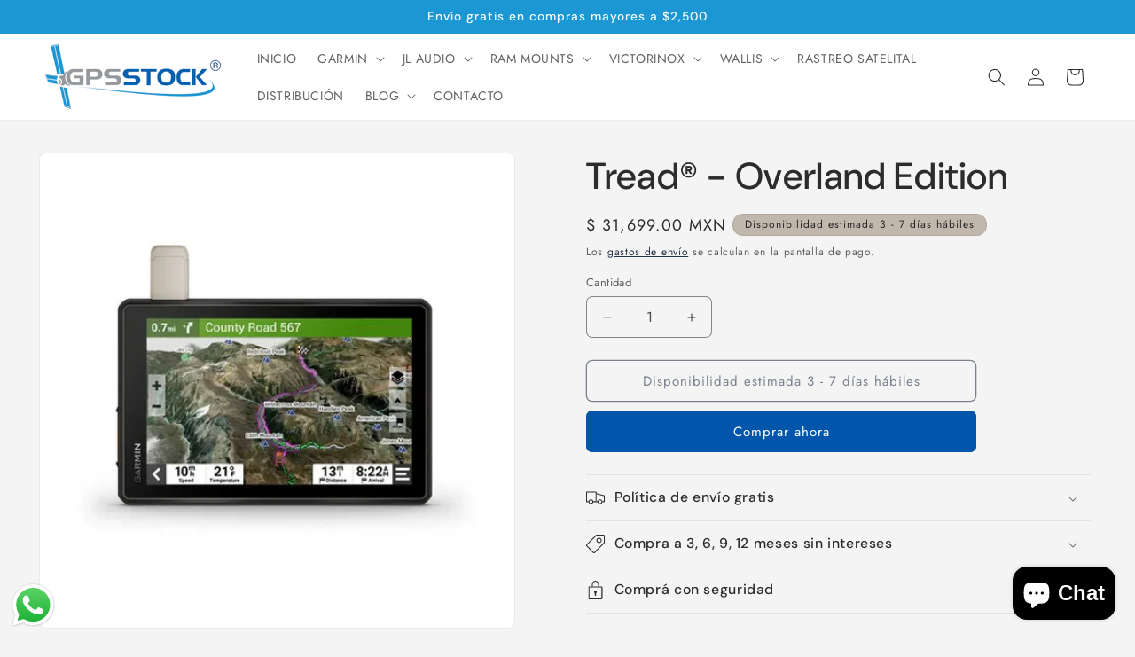

--- FILE ---
content_type: text/html; charset=utf-8
request_url: https://www.gpsstock.com/products/tread%C2%AE-overland-edition
body_size: 40486
content:
<!doctype html>
<html class="js" lang="es">
  <head>

    <!-- Google Tag Manager -->
<script>(function(w,d,s,l,i){w[l]=w[l]||[];w[l].push({'gtm.start':
new Date().getTime(),event:'gtm.js'});var f=d.getElementsByTagName(s)[0],
j=d.createElement(s),dl=l!='dataLayer'?'&l='+l:'';j.async=true;j.src=
'https://www.googletagmanager.com/gtm.js?id='+i+dl;f.parentNode.insertBefore(j,f);
})(window,document,'script','dataLayer','GTM-T8PDRV2H');</script>
<!-- End Google Tag Manager -->

    
    <meta charset="utf-8">
    <meta http-equiv="X-UA-Compatible" content="IE=edge">
    <meta name="viewport" content="width=device-width,initial-scale=1">
    <meta name="theme-color" content="">
    <link rel="canonical" href="https://www.gpsstock.com/products/tread%c2%ae-overland-edition"><link rel="icon" type="image/png" href="//www.gpsstock.com/cdn/shop/files/favicon_gps.png?crop=center&height=32&v=1719166918&width=32"><link rel="preconnect" href="https://fonts.shopifycdn.com" crossorigin><title>
      Tread® - Overland Edition
 &ndash; GPSSTOCK</title>

    
      <meta name="description" content="Aventúrate por lo desconocido Diseñado para todas las partes del viaje, este el navegador por satélite todoterreno y robusto cuenta con los mapas que necesitas para no perderte y una tecnología de comunicación que te permitirá estar en contacto mientras estés ahí fuera.                                                  ">
    

    

<meta property="og:site_name" content="GPSSTOCK">
<meta property="og:url" content="https://www.gpsstock.com/products/tread%c2%ae-overland-edition">
<meta property="og:title" content="Tread® - Overland Edition">
<meta property="og:type" content="product">
<meta property="og:description" content="Aventúrate por lo desconocido Diseñado para todas las partes del viaje, este el navegador por satélite todoterreno y robusto cuenta con los mapas que necesitas para no perderte y una tecnología de comunicación que te permitirá estar en contacto mientras estés ahí fuera.                                                  "><meta property="og:image" content="http://www.gpsstock.com/cdn/shop/files/010-02508-00.png?v=1718837274">
  <meta property="og:image:secure_url" content="https://www.gpsstock.com/cdn/shop/files/010-02508-00.png?v=1718837274">
  <meta property="og:image:width" content="600">
  <meta property="og:image:height" content="600"><meta property="og:price:amount" content="31,699.00">
  <meta property="og:price:currency" content="MXN"><meta name="twitter:site" content="@https://x.com/gpsstock"><meta name="twitter:card" content="summary_large_image">
<meta name="twitter:title" content="Tread® - Overland Edition">
<meta name="twitter:description" content="Aventúrate por lo desconocido Diseñado para todas las partes del viaje, este el navegador por satélite todoterreno y robusto cuenta con los mapas que necesitas para no perderte y una tecnología de comunicación que te permitirá estar en contacto mientras estés ahí fuera.                                                  ">


    <script src="//www.gpsstock.com/cdn/shop/t/2/assets/constants.js?v=132983761750457495441718910603" defer="defer"></script>
    <script src="//www.gpsstock.com/cdn/shop/t/2/assets/pubsub.js?v=158357773527763999511718910603" defer="defer"></script>
    <script src="//www.gpsstock.com/cdn/shop/t/2/assets/global.js?v=88558128918567037191718910603" defer="defer"></script><script src="//www.gpsstock.com/cdn/shop/t/2/assets/animations.js?v=88693664871331136111718910602" defer="defer"></script><script>window.performance && window.performance.mark && window.performance.mark('shopify.content_for_header.start');</script><meta name="google-site-verification" content="Z_Bns6X3JAz4J8uwbyrDhtZhc7IFsgc44sxXIt2spjo">
<meta id="shopify-digital-wallet" name="shopify-digital-wallet" content="/59612627030/digital_wallets/dialog">
<meta name="shopify-checkout-api-token" content="b2629ef3657d68d53ebdf1a6e0ecc8de">
<meta id="in-context-paypal-metadata" data-shop-id="59612627030" data-venmo-supported="false" data-environment="production" data-locale="es_ES" data-paypal-v4="true" data-currency="MXN">
<link rel="alternate" type="application/json+oembed" href="https://www.gpsstock.com/products/tread%c2%ae-overland-edition.oembed">
<script async="async" src="/checkouts/internal/preloads.js?locale=es-MX"></script>
<script id="shopify-features" type="application/json">{"accessToken":"b2629ef3657d68d53ebdf1a6e0ecc8de","betas":["rich-media-storefront-analytics"],"domain":"www.gpsstock.com","predictiveSearch":true,"shopId":59612627030,"locale":"es"}</script>
<script>var Shopify = Shopify || {};
Shopify.shop = "gpsstock.myshopify.com";
Shopify.locale = "es";
Shopify.currency = {"active":"MXN","rate":"1.0"};
Shopify.country = "MX";
Shopify.theme = {"name":"Trade","id":128954269782,"schema_name":"Trade","schema_version":"15.0.0","theme_store_id":2699,"role":"main"};
Shopify.theme.handle = "null";
Shopify.theme.style = {"id":null,"handle":null};
Shopify.cdnHost = "www.gpsstock.com/cdn";
Shopify.routes = Shopify.routes || {};
Shopify.routes.root = "/";</script>
<script type="module">!function(o){(o.Shopify=o.Shopify||{}).modules=!0}(window);</script>
<script>!function(o){function n(){var o=[];function n(){o.push(Array.prototype.slice.apply(arguments))}return n.q=o,n}var t=o.Shopify=o.Shopify||{};t.loadFeatures=n(),t.autoloadFeatures=n()}(window);</script>
<script id="shop-js-analytics" type="application/json">{"pageType":"product"}</script>
<script defer="defer" async type="module" src="//www.gpsstock.com/cdn/shopifycloud/shop-js/modules/v2/client.init-shop-cart-sync_B5knhve2.es.esm.js"></script>
<script defer="defer" async type="module" src="//www.gpsstock.com/cdn/shopifycloud/shop-js/modules/v2/chunk.common_DUtBTchb.esm.js"></script>
<script type="module">
  await import("//www.gpsstock.com/cdn/shopifycloud/shop-js/modules/v2/client.init-shop-cart-sync_B5knhve2.es.esm.js");
await import("//www.gpsstock.com/cdn/shopifycloud/shop-js/modules/v2/chunk.common_DUtBTchb.esm.js");

  window.Shopify.SignInWithShop?.initShopCartSync?.({"fedCMEnabled":true,"windoidEnabled":true});

</script>
<script id="__st">var __st={"a":59612627030,"offset":-21600,"reqid":"b85c6c5f-778b-4047-8453-499d49281f48-1768503989","pageurl":"www.gpsstock.com\/products\/tread%C2%AE-overland-edition","u":"2d38b8c54acc","p":"product","rtyp":"product","rid":7309562413142};</script>
<script>window.ShopifyPaypalV4VisibilityTracking = true;</script>
<script id="captcha-bootstrap">!function(){'use strict';const t='contact',e='account',n='new_comment',o=[[t,t],['blogs',n],['comments',n],[t,'customer']],c=[[e,'customer_login'],[e,'guest_login'],[e,'recover_customer_password'],[e,'create_customer']],r=t=>t.map((([t,e])=>`form[action*='/${t}']:not([data-nocaptcha='true']) input[name='form_type'][value='${e}']`)).join(','),a=t=>()=>t?[...document.querySelectorAll(t)].map((t=>t.form)):[];function s(){const t=[...o],e=r(t);return a(e)}const i='password',u='form_key',d=['recaptcha-v3-token','g-recaptcha-response','h-captcha-response',i],f=()=>{try{return window.sessionStorage}catch{return}},m='__shopify_v',_=t=>t.elements[u];function p(t,e,n=!1){try{const o=window.sessionStorage,c=JSON.parse(o.getItem(e)),{data:r}=function(t){const{data:e,action:n}=t;return t[m]||n?{data:e,action:n}:{data:t,action:n}}(c);for(const[e,n]of Object.entries(r))t.elements[e]&&(t.elements[e].value=n);n&&o.removeItem(e)}catch(o){console.error('form repopulation failed',{error:o})}}const l='form_type',E='cptcha';function T(t){t.dataset[E]=!0}const w=window,h=w.document,L='Shopify',v='ce_forms',y='captcha';let A=!1;((t,e)=>{const n=(g='f06e6c50-85a8-45c8-87d0-21a2b65856fe',I='https://cdn.shopify.com/shopifycloud/storefront-forms-hcaptcha/ce_storefront_forms_captcha_hcaptcha.v1.5.2.iife.js',D={infoText:'Protegido por hCaptcha',privacyText:'Privacidad',termsText:'Términos'},(t,e,n)=>{const o=w[L][v],c=o.bindForm;if(c)return c(t,g,e,D).then(n);var r;o.q.push([[t,g,e,D],n]),r=I,A||(h.body.append(Object.assign(h.createElement('script'),{id:'captcha-provider',async:!0,src:r})),A=!0)});var g,I,D;w[L]=w[L]||{},w[L][v]=w[L][v]||{},w[L][v].q=[],w[L][y]=w[L][y]||{},w[L][y].protect=function(t,e){n(t,void 0,e),T(t)},Object.freeze(w[L][y]),function(t,e,n,w,h,L){const[v,y,A,g]=function(t,e,n){const i=e?o:[],u=t?c:[],d=[...i,...u],f=r(d),m=r(i),_=r(d.filter((([t,e])=>n.includes(e))));return[a(f),a(m),a(_),s()]}(w,h,L),I=t=>{const e=t.target;return e instanceof HTMLFormElement?e:e&&e.form},D=t=>v().includes(t);t.addEventListener('submit',(t=>{const e=I(t);if(!e)return;const n=D(e)&&!e.dataset.hcaptchaBound&&!e.dataset.recaptchaBound,o=_(e),c=g().includes(e)&&(!o||!o.value);(n||c)&&t.preventDefault(),c&&!n&&(function(t){try{if(!f())return;!function(t){const e=f();if(!e)return;const n=_(t);if(!n)return;const o=n.value;o&&e.removeItem(o)}(t);const e=Array.from(Array(32),(()=>Math.random().toString(36)[2])).join('');!function(t,e){_(t)||t.append(Object.assign(document.createElement('input'),{type:'hidden',name:u})),t.elements[u].value=e}(t,e),function(t,e){const n=f();if(!n)return;const o=[...t.querySelectorAll(`input[type='${i}']`)].map((({name:t})=>t)),c=[...d,...o],r={};for(const[a,s]of new FormData(t).entries())c.includes(a)||(r[a]=s);n.setItem(e,JSON.stringify({[m]:1,action:t.action,data:r}))}(t,e)}catch(e){console.error('failed to persist form',e)}}(e),e.submit())}));const S=(t,e)=>{t&&!t.dataset[E]&&(n(t,e.some((e=>e===t))),T(t))};for(const o of['focusin','change'])t.addEventListener(o,(t=>{const e=I(t);D(e)&&S(e,y())}));const B=e.get('form_key'),M=e.get(l),P=B&&M;t.addEventListener('DOMContentLoaded',(()=>{const t=y();if(P)for(const e of t)e.elements[l].value===M&&p(e,B);[...new Set([...A(),...v().filter((t=>'true'===t.dataset.shopifyCaptcha))])].forEach((e=>S(e,t)))}))}(h,new URLSearchParams(w.location.search),n,t,e,['guest_login'])})(!0,!0)}();</script>
<script integrity="sha256-4kQ18oKyAcykRKYeNunJcIwy7WH5gtpwJnB7kiuLZ1E=" data-source-attribution="shopify.loadfeatures" defer="defer" src="//www.gpsstock.com/cdn/shopifycloud/storefront/assets/storefront/load_feature-a0a9edcb.js" crossorigin="anonymous"></script>
<script data-source-attribution="shopify.dynamic_checkout.dynamic.init">var Shopify=Shopify||{};Shopify.PaymentButton=Shopify.PaymentButton||{isStorefrontPortableWallets:!0,init:function(){window.Shopify.PaymentButton.init=function(){};var t=document.createElement("script");t.src="https://www.gpsstock.com/cdn/shopifycloud/portable-wallets/latest/portable-wallets.es.js",t.type="module",document.head.appendChild(t)}};
</script>
<script data-source-attribution="shopify.dynamic_checkout.buyer_consent">
  function portableWalletsHideBuyerConsent(e){var t=document.getElementById("shopify-buyer-consent"),n=document.getElementById("shopify-subscription-policy-button");t&&n&&(t.classList.add("hidden"),t.setAttribute("aria-hidden","true"),n.removeEventListener("click",e))}function portableWalletsShowBuyerConsent(e){var t=document.getElementById("shopify-buyer-consent"),n=document.getElementById("shopify-subscription-policy-button");t&&n&&(t.classList.remove("hidden"),t.removeAttribute("aria-hidden"),n.addEventListener("click",e))}window.Shopify?.PaymentButton&&(window.Shopify.PaymentButton.hideBuyerConsent=portableWalletsHideBuyerConsent,window.Shopify.PaymentButton.showBuyerConsent=portableWalletsShowBuyerConsent);
</script>
<script>
  function portableWalletsCleanup(e){e&&e.src&&console.error("Failed to load portable wallets script "+e.src);var t=document.querySelectorAll("shopify-accelerated-checkout .shopify-payment-button__skeleton, shopify-accelerated-checkout-cart .wallet-cart-button__skeleton"),e=document.getElementById("shopify-buyer-consent");for(let e=0;e<t.length;e++)t[e].remove();e&&e.remove()}function portableWalletsNotLoadedAsModule(e){e instanceof ErrorEvent&&"string"==typeof e.message&&e.message.includes("import.meta")&&"string"==typeof e.filename&&e.filename.includes("portable-wallets")&&(window.removeEventListener("error",portableWalletsNotLoadedAsModule),window.Shopify.PaymentButton.failedToLoad=e,"loading"===document.readyState?document.addEventListener("DOMContentLoaded",window.Shopify.PaymentButton.init):window.Shopify.PaymentButton.init())}window.addEventListener("error",portableWalletsNotLoadedAsModule);
</script>

<script type="module" src="https://www.gpsstock.com/cdn/shopifycloud/portable-wallets/latest/portable-wallets.es.js" onError="portableWalletsCleanup(this)" crossorigin="anonymous"></script>
<script nomodule>
  document.addEventListener("DOMContentLoaded", portableWalletsCleanup);
</script>

<link id="shopify-accelerated-checkout-styles" rel="stylesheet" media="screen" href="https://www.gpsstock.com/cdn/shopifycloud/portable-wallets/latest/accelerated-checkout-backwards-compat.css" crossorigin="anonymous">
<style id="shopify-accelerated-checkout-cart">
        #shopify-buyer-consent {
  margin-top: 1em;
  display: inline-block;
  width: 100%;
}

#shopify-buyer-consent.hidden {
  display: none;
}

#shopify-subscription-policy-button {
  background: none;
  border: none;
  padding: 0;
  text-decoration: underline;
  font-size: inherit;
  cursor: pointer;
}

#shopify-subscription-policy-button::before {
  box-shadow: none;
}

      </style>
<script id="sections-script" data-sections="header" defer="defer" src="//www.gpsstock.com/cdn/shop/t/2/compiled_assets/scripts.js?462"></script>
<script>window.performance && window.performance.mark && window.performance.mark('shopify.content_for_header.end');</script>


    <style data-shopify>
      @font-face {
  font-family: Jost;
  font-weight: 400;
  font-style: normal;
  font-display: swap;
  src: url("//www.gpsstock.com/cdn/fonts/jost/jost_n4.d47a1b6347ce4a4c9f437608011273009d91f2b7.woff2") format("woff2"),
       url("//www.gpsstock.com/cdn/fonts/jost/jost_n4.791c46290e672b3f85c3d1c651ef2efa3819eadd.woff") format("woff");
}

      @font-face {
  font-family: Jost;
  font-weight: 700;
  font-style: normal;
  font-display: swap;
  src: url("//www.gpsstock.com/cdn/fonts/jost/jost_n7.921dc18c13fa0b0c94c5e2517ffe06139c3615a3.woff2") format("woff2"),
       url("//www.gpsstock.com/cdn/fonts/jost/jost_n7.cbfc16c98c1e195f46c536e775e4e959c5f2f22b.woff") format("woff");
}

      @font-face {
  font-family: Jost;
  font-weight: 400;
  font-style: italic;
  font-display: swap;
  src: url("//www.gpsstock.com/cdn/fonts/jost/jost_i4.b690098389649750ada222b9763d55796c5283a5.woff2") format("woff2"),
       url("//www.gpsstock.com/cdn/fonts/jost/jost_i4.fd766415a47e50b9e391ae7ec04e2ae25e7e28b0.woff") format("woff");
}

      @font-face {
  font-family: Jost;
  font-weight: 700;
  font-style: italic;
  font-display: swap;
  src: url("//www.gpsstock.com/cdn/fonts/jost/jost_i7.d8201b854e41e19d7ed9b1a31fe4fe71deea6d3f.woff2") format("woff2"),
       url("//www.gpsstock.com/cdn/fonts/jost/jost_i7.eae515c34e26b6c853efddc3fc0c552e0de63757.woff") format("woff");
}

      @font-face {
  font-family: "DM Sans";
  font-weight: 500;
  font-style: normal;
  font-display: swap;
  src: url("//www.gpsstock.com/cdn/fonts/dm_sans/dmsans_n5.8a0f1984c77eb7186ceb87c4da2173ff65eb012e.woff2") format("woff2"),
       url("//www.gpsstock.com/cdn/fonts/dm_sans/dmsans_n5.9ad2e755a89e15b3d6c53259daad5fc9609888e6.woff") format("woff");
}


      
        :root,
        .color-scheme-1 {
          --color-background: 244,244,244;
        
          --gradient-background: #f4f4f4;
        

        

        --color-foreground: 43,44,45;
        --color-background-contrast: 180,180,180;
        --color-shadow: 0,17,40;
        --color-button: 0,85,170;
        --color-button-text: 255,255,255;
        --color-secondary-button: 244,244,244;
        --color-secondary-button-text: 0,17,40;
        --color-link: 0,17,40;
        --color-badge-foreground: 43,44,45;
        --color-badge-background: 244,244,244;
        --color-badge-border: 43,44,45;
        --payment-terms-background-color: rgb(244 244 244);
      }
      
        
        .color-scheme-2 {
          --color-background: 255,255,255;
        
          --gradient-background: #ffffff;
        

        

        --color-foreground: 43,44,45;
        --color-background-contrast: 191,191,191;
        --color-shadow: 0,17,40;
        --color-button: 0,85,170;
        --color-button-text: 255,255,255;
        --color-secondary-button: 255,255,255;
        --color-secondary-button-text: 121,117,114;
        --color-link: 121,117,114;
        --color-badge-foreground: 43,44,45;
        --color-badge-background: 255,255,255;
        --color-badge-border: 43,44,45;
        --payment-terms-background-color: rgb(255 255 255);
      }
      
        
        .color-scheme-3 {
          --color-background: 194,183,172;
        
          --gradient-background: #c2b7ac;
        

        

        --color-foreground: 38,38,38;
        --color-background-contrast: 137,119,101;
        --color-shadow: 0,17,40;
        --color-button: 253,253,253;
        --color-button-text: 38,38,38;
        --color-secondary-button: 194,183,172;
        --color-secondary-button-text: 84,72,60;
        --color-link: 84,72,60;
        --color-badge-foreground: 38,38,38;
        --color-badge-background: 194,183,172;
        --color-badge-border: 38,38,38;
        --payment-terms-background-color: rgb(194 183 172);
      }
      
        
        .color-scheme-4 {
          --color-background: 0,96,175;
        
          --gradient-background: #0060af;
        

        

        --color-foreground: 255,255,255;
        --color-background-contrast: 0,26,47;
        --color-shadow: 0,17,40;
        --color-button: 255,255,255;
        --color-button-text: 0,17,40;
        --color-secondary-button: 0,96,175;
        --color-secondary-button-text: 255,255,255;
        --color-link: 255,255,255;
        --color-badge-foreground: 255,255,255;
        --color-badge-background: 0,96,175;
        --color-badge-border: 255,255,255;
        --payment-terms-background-color: rgb(0 96 175);
      }
      
        
        .color-scheme-5 {
          --color-background: 27,151,211;
        
          --gradient-background: #1b97d3;
        

        

        --color-foreground: 255,255,255;
        --color-background-contrast: 13,70,98;
        --color-shadow: 0,17,40;
        --color-button: 0,96,175;
        --color-button-text: 253,253,253;
        --color-secondary-button: 27,151,211;
        --color-secondary-button-text: 255,255,255;
        --color-link: 255,255,255;
        --color-badge-foreground: 255,255,255;
        --color-badge-background: 27,151,211;
        --color-badge-border: 255,255,255;
        --payment-terms-background-color: rgb(27 151 211);
      }
      

      body, .color-scheme-1, .color-scheme-2, .color-scheme-3, .color-scheme-4, .color-scheme-5 {
        color: rgba(var(--color-foreground), 0.75);
        background-color: rgb(var(--color-background));
      }

      :root {
        --font-body-family: Jost, sans-serif;
        --font-body-style: normal;
        --font-body-weight: 400;
        --font-body-weight-bold: 700;

        --font-heading-family: "DM Sans", sans-serif;
        --font-heading-style: normal;
        --font-heading-weight: 500;

        --font-body-scale: 1.0;
        --font-heading-scale: 1.05;

        --media-padding: px;
        --media-border-opacity: 0.05;
        --media-border-width: 1px;
        --media-radius: 8px;
        --media-shadow-opacity: 0.0;
        --media-shadow-horizontal-offset: 0px;
        --media-shadow-vertical-offset: 4px;
        --media-shadow-blur-radius: 5px;
        --media-shadow-visible: 0;

        --page-width: 150rem;
        --page-width-margin: 0rem;

        --product-card-image-padding: 1.2rem;
        --product-card-corner-radius: 0.8rem;
        --product-card-text-alignment: left;
        --product-card-border-width: 0.0rem;
        --product-card-border-opacity: 0.1;
        --product-card-shadow-opacity: 0.0;
        --product-card-shadow-visible: 0;
        --product-card-shadow-horizontal-offset: 0.0rem;
        --product-card-shadow-vertical-offset: 0.4rem;
        --product-card-shadow-blur-radius: 0.5rem;

        --collection-card-image-padding: 0.0rem;
        --collection-card-corner-radius: 0.8rem;
        --collection-card-text-alignment: left;
        --collection-card-border-width: 0.0rem;
        --collection-card-border-opacity: 0.1;
        --collection-card-shadow-opacity: 0.0;
        --collection-card-shadow-visible: 0;
        --collection-card-shadow-horizontal-offset: 0.0rem;
        --collection-card-shadow-vertical-offset: 0.4rem;
        --collection-card-shadow-blur-radius: 0.5rem;

        --blog-card-image-padding: 0.0rem;
        --blog-card-corner-radius: 0.8rem;
        --blog-card-text-alignment: left;
        --blog-card-border-width: 0.0rem;
        --blog-card-border-opacity: 0.1;
        --blog-card-shadow-opacity: 0.0;
        --blog-card-shadow-visible: 0;
        --blog-card-shadow-horizontal-offset: 0.0rem;
        --blog-card-shadow-vertical-offset: 0.4rem;
        --blog-card-shadow-blur-radius: 0.5rem;

        --badge-corner-radius: 4.0rem;

        --popup-border-width: 1px;
        --popup-border-opacity: 0.1;
        --popup-corner-radius: 8px;
        --popup-shadow-opacity: 0.05;
        --popup-shadow-horizontal-offset: 0px;
        --popup-shadow-vertical-offset: 4px;
        --popup-shadow-blur-radius: 5px;

        --drawer-border-width: 1px;
        --drawer-border-opacity: 0.1;
        --drawer-shadow-opacity: 0.0;
        --drawer-shadow-horizontal-offset: 0px;
        --drawer-shadow-vertical-offset: 4px;
        --drawer-shadow-blur-radius: 5px;

        --spacing-sections-desktop: 0px;
        --spacing-sections-mobile: 0px;

        --grid-desktop-vertical-spacing: 12px;
        --grid-desktop-horizontal-spacing: 12px;
        --grid-mobile-vertical-spacing: 6px;
        --grid-mobile-horizontal-spacing: 6px;

        --text-boxes-border-opacity: 0.1;
        --text-boxes-border-width: 0px;
        --text-boxes-radius: 8px;
        --text-boxes-shadow-opacity: 0.0;
        --text-boxes-shadow-visible: 0;
        --text-boxes-shadow-horizontal-offset: 0px;
        --text-boxes-shadow-vertical-offset: 4px;
        --text-boxes-shadow-blur-radius: 5px;

        --buttons-radius: 6px;
        --buttons-radius-outset: 7px;
        --buttons-border-width: 1px;
        --buttons-border-opacity: 1.0;
        --buttons-shadow-opacity: 0.0;
        --buttons-shadow-visible: 0;
        --buttons-shadow-horizontal-offset: 0px;
        --buttons-shadow-vertical-offset: 4px;
        --buttons-shadow-blur-radius: 5px;
        --buttons-border-offset: 0.3px;

        --inputs-radius: 6px;
        --inputs-border-width: 1px;
        --inputs-border-opacity: 0.55;
        --inputs-shadow-opacity: 0.0;
        --inputs-shadow-horizontal-offset: 0px;
        --inputs-margin-offset: 0px;
        --inputs-shadow-vertical-offset: 4px;
        --inputs-shadow-blur-radius: 5px;
        --inputs-radius-outset: 7px;

        --variant-pills-radius: 40px;
        --variant-pills-border-width: 1px;
        --variant-pills-border-opacity: 0.55;
        --variant-pills-shadow-opacity: 0.0;
        --variant-pills-shadow-horizontal-offset: 0px;
        --variant-pills-shadow-vertical-offset: 4px;
        --variant-pills-shadow-blur-radius: 5px;
      }

      *,
      *::before,
      *::after {
        box-sizing: inherit;
      }

      html {
        box-sizing: border-box;
        font-size: calc(var(--font-body-scale) * 62.5%);
        height: 100%;
      }

      body {
        display: grid;
        grid-template-rows: auto auto 1fr auto;
        grid-template-columns: 100%;
        min-height: 100%;
        margin: 0;
        font-size: 1.5rem;
        letter-spacing: 0.06rem;
        line-height: calc(1 + 0.8 / var(--font-body-scale));
        font-family: var(--font-body-family);
        font-style: var(--font-body-style);
        font-weight: var(--font-body-weight);
      }

      @media screen and (min-width: 750px) {
        body {
          font-size: 1.6rem;
        }
      }
    </style>

    <link href="//www.gpsstock.com/cdn/shop/t/2/assets/base.css?v=144968985024194912401718910602" rel="stylesheet" type="text/css" media="all" />

      <link rel="preload" as="font" href="//www.gpsstock.com/cdn/fonts/jost/jost_n4.d47a1b6347ce4a4c9f437608011273009d91f2b7.woff2" type="font/woff2" crossorigin>
      

      <link rel="preload" as="font" href="//www.gpsstock.com/cdn/fonts/dm_sans/dmsans_n5.8a0f1984c77eb7186ceb87c4da2173ff65eb012e.woff2" type="font/woff2" crossorigin>
      
<link
        rel="stylesheet"
        href="//www.gpsstock.com/cdn/shop/t/2/assets/component-predictive-search.css?v=118923337488134913561718910602"
        media="print"
        onload="this.media='all'"
      ><script>
      if (Shopify.designMode) {
        document.documentElement.classList.add('shopify-design-mode');
      }
    </script>
  <!-- BEGIN app block: shopify://apps/hulk-form-builder/blocks/app-embed/b6b8dd14-356b-4725-a4ed-77232212b3c3 --><!-- BEGIN app snippet: hulkapps-formbuilder-theme-ext --><script type="text/javascript">
  
  if (typeof window.formbuilder_customer != "object") {
        window.formbuilder_customer = {}
  }

  window.hulkFormBuilder = {
    form_data: {},
    shop_data: {"shop_-zco0JLrUFAc8wKkn5eXbA":{"shop_uuid":"-zco0JLrUFAc8wKkn5eXbA","shop_timezone":"America\/New_York","shop_id":110207,"shop_is_after_submit_enabled":true,"shop_shopify_plan":"affiliate","shop_shopify_domain":"gpsstock.myshopify.com","shop_remove_watermark":false,"shop_created_at":"2024-06-21T20:26:08.513Z","is_skip_metafield":false,"shop_deleted":false,"shop_disabled":false}},
    settings_data: {"shop_settings":{"shop_customise_msgs":[],"default_customise_msgs":{"is_required":"is required","thank_you":"Thank you! The form was submitted successfully.","processing":"Processing...","valid_data":"Please provide valid data","valid_email":"Provide valid email format","valid_tags":"HTML Tags are not allowed","valid_phone":"Provide valid phone number","valid_captcha":"Please provide valid captcha response","valid_url":"Provide valid URL","only_number_alloud":"Provide valid number in","number_less":"must be less than","number_more":"must be more than","image_must_less":"Image must be less than 20MB","image_number":"Images allowed","image_extension":"Invalid extension! Please provide image file","error_image_upload":"Error in image upload. Please try again.","error_file_upload":"Error in file upload. Please try again.","your_response":"Your response","error_form_submit":"Error occur.Please try again after sometime.","email_submitted":"Form with this email is already submitted","invalid_email_by_zerobounce":"The email address you entered appears to be invalid. Please check it and try again.","download_file":"Download file","card_details_invalid":"Your card details are invalid","card_details":"Card details","please_enter_card_details":"Please enter card details","card_number":"Card number","exp_mm":"Exp MM","exp_yy":"Exp YY","crd_cvc":"CVV","payment_value":"Payment amount","please_enter_payment_amount":"Please enter payment amount","address1":"Address line 1","address2":"Address line 2","city":"City","province":"Province","zipcode":"Zip code","country":"Country","blocked_domain":"This form does not accept addresses from","file_must_less":"File must be less than 20MB","file_extension":"Invalid extension! Please provide file","only_file_number_alloud":"files allowed","previous":"Previous","next":"Next","must_have_a_input":"Please enter at least one field.","please_enter_required_data":"Please enter required data","atleast_one_special_char":"Include at least one special character","atleast_one_lowercase_char":"Include at least one lowercase character","atleast_one_uppercase_char":"Include at least one uppercase character","atleast_one_number":"Include at least one number","must_have_8_chars":"Must have 8 characters long","be_between_8_and_12_chars":"Be between 8 and 12 characters long","please_select":"Please Select","phone_submitted":"Form with this phone number is already submitted","user_res_parse_error":"Error while submitting the form","valid_same_values":"values must be same","product_choice_clear_selection":"Clear Selection","picture_choice_clear_selection":"Clear Selection","remove_all_for_file_image_upload":"Remove All","invalid_file_type_for_image_upload":"You can't upload files of this type.","invalid_file_type_for_signature_upload":"You can't upload files of this type.","max_files_exceeded_for_file_upload":"You can not upload any more files.","max_files_exceeded_for_image_upload":"You can not upload any more files.","file_already_exist":"File already uploaded","max_limit_exceed":"You have added the maximum number of text fields.","cancel_upload_for_file_upload":"Cancel upload","cancel_upload_for_image_upload":"Cancel upload","cancel_upload_for_signature_upload":"Cancel upload"},"shop_blocked_domains":[]}},
    features_data: {"shop_plan_features":{"shop_plan_features":["unlimited-forms","full-design-customization","export-form-submissions","multiple-recipients-for-form-submissions","multiple-admin-notifications","enable-captcha","unlimited-file-uploads","save-submitted-form-data","set-auto-response-message","conditional-logic","form-banner","save-as-draft-facility","include-user-response-in-admin-email","disable-form-submission","file-upload"]}},
    shop: null,
    shop_id: null,
    plan_features: null,
    validateDoubleQuotes: false,
    assets: {
      extraFunctions: "https://cdn.shopify.com/extensions/019bb5ee-ec40-7527-955d-c1b8751eb060/form-builder-by-hulkapps-50/assets/extra-functions.js",
      extraStyles: "https://cdn.shopify.com/extensions/019bb5ee-ec40-7527-955d-c1b8751eb060/form-builder-by-hulkapps-50/assets/extra-styles.css",
      bootstrapStyles: "https://cdn.shopify.com/extensions/019bb5ee-ec40-7527-955d-c1b8751eb060/form-builder-by-hulkapps-50/assets/theme-app-extension-bootstrap.css"
    },
    translations: {
      htmlTagNotAllowed: "HTML Tags are not allowed",
      sqlQueryNotAllowed: "SQL Queries are not allowed",
      doubleQuoteNotAllowed: "Double quotes are not allowed",
      vorwerkHttpWwwNotAllowed: "The words \u0026#39;http\u0026#39; and \u0026#39;www\u0026#39; are not allowed. Please remove them and try again.",
      maxTextFieldsReached: "You have added the maximum number of text fields.",
      avoidNegativeWords: "Avoid negative words: Don\u0026#39;t use negative words in your contact message.",
      customDesignOnly: "This form is for custom designs requests. For general inquiries please contact our team at info@stagheaddesigns.com",
      zerobounceApiErrorMsg: "We couldn\u0026#39;t verify your email due to a technical issue. Please try again later.",
    }

  }

  

  window.FbThemeAppExtSettingsHash = {}
  
</script><!-- END app snippet --><!-- END app block --><script src="https://cdn.shopify.com/extensions/019b6dda-9f81-7c8b-b5f5-7756ae4a26fb/dondy-whatsapp-chat-widget-85/assets/ChatBubble.js" type="text/javascript" defer="defer"></script>
<link href="https://cdn.shopify.com/extensions/019b6dda-9f81-7c8b-b5f5-7756ae4a26fb/dondy-whatsapp-chat-widget-85/assets/ChatBubble.css" rel="stylesheet" type="text/css" media="all">
<script src="https://cdn.shopify.com/extensions/7bc9bb47-adfa-4267-963e-cadee5096caf/inbox-1252/assets/inbox-chat-loader.js" type="text/javascript" defer="defer"></script>
<script src="https://cdn.shopify.com/extensions/019bb5ee-ec40-7527-955d-c1b8751eb060/form-builder-by-hulkapps-50/assets/form-builder-script.js" type="text/javascript" defer="defer"></script>
<link href="https://monorail-edge.shopifysvc.com" rel="dns-prefetch">
<script>(function(){if ("sendBeacon" in navigator && "performance" in window) {try {var session_token_from_headers = performance.getEntriesByType('navigation')[0].serverTiming.find(x => x.name == '_s').description;} catch {var session_token_from_headers = undefined;}var session_cookie_matches = document.cookie.match(/_shopify_s=([^;]*)/);var session_token_from_cookie = session_cookie_matches && session_cookie_matches.length === 2 ? session_cookie_matches[1] : "";var session_token = session_token_from_headers || session_token_from_cookie || "";function handle_abandonment_event(e) {var entries = performance.getEntries().filter(function(entry) {return /monorail-edge.shopifysvc.com/.test(entry.name);});if (!window.abandonment_tracked && entries.length === 0) {window.abandonment_tracked = true;var currentMs = Date.now();var navigation_start = performance.timing.navigationStart;var payload = {shop_id: 59612627030,url: window.location.href,navigation_start,duration: currentMs - navigation_start,session_token,page_type: "product"};window.navigator.sendBeacon("https://monorail-edge.shopifysvc.com/v1/produce", JSON.stringify({schema_id: "online_store_buyer_site_abandonment/1.1",payload: payload,metadata: {event_created_at_ms: currentMs,event_sent_at_ms: currentMs}}));}}window.addEventListener('pagehide', handle_abandonment_event);}}());</script>
<script id="web-pixels-manager-setup">(function e(e,d,r,n,o){if(void 0===o&&(o={}),!Boolean(null===(a=null===(i=window.Shopify)||void 0===i?void 0:i.analytics)||void 0===a?void 0:a.replayQueue)){var i,a;window.Shopify=window.Shopify||{};var t=window.Shopify;t.analytics=t.analytics||{};var s=t.analytics;s.replayQueue=[],s.publish=function(e,d,r){return s.replayQueue.push([e,d,r]),!0};try{self.performance.mark("wpm:start")}catch(e){}var l=function(){var e={modern:/Edge?\/(1{2}[4-9]|1[2-9]\d|[2-9]\d{2}|\d{4,})\.\d+(\.\d+|)|Firefox\/(1{2}[4-9]|1[2-9]\d|[2-9]\d{2}|\d{4,})\.\d+(\.\d+|)|Chrom(ium|e)\/(9{2}|\d{3,})\.\d+(\.\d+|)|(Maci|X1{2}).+ Version\/(15\.\d+|(1[6-9]|[2-9]\d|\d{3,})\.\d+)([,.]\d+|)( \(\w+\)|)( Mobile\/\w+|) Safari\/|Chrome.+OPR\/(9{2}|\d{3,})\.\d+\.\d+|(CPU[ +]OS|iPhone[ +]OS|CPU[ +]iPhone|CPU IPhone OS|CPU iPad OS)[ +]+(15[._]\d+|(1[6-9]|[2-9]\d|\d{3,})[._]\d+)([._]\d+|)|Android:?[ /-](13[3-9]|1[4-9]\d|[2-9]\d{2}|\d{4,})(\.\d+|)(\.\d+|)|Android.+Firefox\/(13[5-9]|1[4-9]\d|[2-9]\d{2}|\d{4,})\.\d+(\.\d+|)|Android.+Chrom(ium|e)\/(13[3-9]|1[4-9]\d|[2-9]\d{2}|\d{4,})\.\d+(\.\d+|)|SamsungBrowser\/([2-9]\d|\d{3,})\.\d+/,legacy:/Edge?\/(1[6-9]|[2-9]\d|\d{3,})\.\d+(\.\d+|)|Firefox\/(5[4-9]|[6-9]\d|\d{3,})\.\d+(\.\d+|)|Chrom(ium|e)\/(5[1-9]|[6-9]\d|\d{3,})\.\d+(\.\d+|)([\d.]+$|.*Safari\/(?![\d.]+ Edge\/[\d.]+$))|(Maci|X1{2}).+ Version\/(10\.\d+|(1[1-9]|[2-9]\d|\d{3,})\.\d+)([,.]\d+|)( \(\w+\)|)( Mobile\/\w+|) Safari\/|Chrome.+OPR\/(3[89]|[4-9]\d|\d{3,})\.\d+\.\d+|(CPU[ +]OS|iPhone[ +]OS|CPU[ +]iPhone|CPU IPhone OS|CPU iPad OS)[ +]+(10[._]\d+|(1[1-9]|[2-9]\d|\d{3,})[._]\d+)([._]\d+|)|Android:?[ /-](13[3-9]|1[4-9]\d|[2-9]\d{2}|\d{4,})(\.\d+|)(\.\d+|)|Mobile Safari.+OPR\/([89]\d|\d{3,})\.\d+\.\d+|Android.+Firefox\/(13[5-9]|1[4-9]\d|[2-9]\d{2}|\d{4,})\.\d+(\.\d+|)|Android.+Chrom(ium|e)\/(13[3-9]|1[4-9]\d|[2-9]\d{2}|\d{4,})\.\d+(\.\d+|)|Android.+(UC? ?Browser|UCWEB|U3)[ /]?(15\.([5-9]|\d{2,})|(1[6-9]|[2-9]\d|\d{3,})\.\d+)\.\d+|SamsungBrowser\/(5\.\d+|([6-9]|\d{2,})\.\d+)|Android.+MQ{2}Browser\/(14(\.(9|\d{2,})|)|(1[5-9]|[2-9]\d|\d{3,})(\.\d+|))(\.\d+|)|K[Aa][Ii]OS\/(3\.\d+|([4-9]|\d{2,})\.\d+)(\.\d+|)/},d=e.modern,r=e.legacy,n=navigator.userAgent;return n.match(d)?"modern":n.match(r)?"legacy":"unknown"}(),u="modern"===l?"modern":"legacy",c=(null!=n?n:{modern:"",legacy:""})[u],f=function(e){return[e.baseUrl,"/wpm","/b",e.hashVersion,"modern"===e.buildTarget?"m":"l",".js"].join("")}({baseUrl:d,hashVersion:r,buildTarget:u}),m=function(e){var d=e.version,r=e.bundleTarget,n=e.surface,o=e.pageUrl,i=e.monorailEndpoint;return{emit:function(e){var a=e.status,t=e.errorMsg,s=(new Date).getTime(),l=JSON.stringify({metadata:{event_sent_at_ms:s},events:[{schema_id:"web_pixels_manager_load/3.1",payload:{version:d,bundle_target:r,page_url:o,status:a,surface:n,error_msg:t},metadata:{event_created_at_ms:s}}]});if(!i)return console&&console.warn&&console.warn("[Web Pixels Manager] No Monorail endpoint provided, skipping logging."),!1;try{return self.navigator.sendBeacon.bind(self.navigator)(i,l)}catch(e){}var u=new XMLHttpRequest;try{return u.open("POST",i,!0),u.setRequestHeader("Content-Type","text/plain"),u.send(l),!0}catch(e){return console&&console.warn&&console.warn("[Web Pixels Manager] Got an unhandled error while logging to Monorail."),!1}}}}({version:r,bundleTarget:l,surface:e.surface,pageUrl:self.location.href,monorailEndpoint:e.monorailEndpoint});try{o.browserTarget=l,function(e){var d=e.src,r=e.async,n=void 0===r||r,o=e.onload,i=e.onerror,a=e.sri,t=e.scriptDataAttributes,s=void 0===t?{}:t,l=document.createElement("script"),u=document.querySelector("head"),c=document.querySelector("body");if(l.async=n,l.src=d,a&&(l.integrity=a,l.crossOrigin="anonymous"),s)for(var f in s)if(Object.prototype.hasOwnProperty.call(s,f))try{l.dataset[f]=s[f]}catch(e){}if(o&&l.addEventListener("load",o),i&&l.addEventListener("error",i),u)u.appendChild(l);else{if(!c)throw new Error("Did not find a head or body element to append the script");c.appendChild(l)}}({src:f,async:!0,onload:function(){if(!function(){var e,d;return Boolean(null===(d=null===(e=window.Shopify)||void 0===e?void 0:e.analytics)||void 0===d?void 0:d.initialized)}()){var d=window.webPixelsManager.init(e)||void 0;if(d){var r=window.Shopify.analytics;r.replayQueue.forEach((function(e){var r=e[0],n=e[1],o=e[2];d.publishCustomEvent(r,n,o)})),r.replayQueue=[],r.publish=d.publishCustomEvent,r.visitor=d.visitor,r.initialized=!0}}},onerror:function(){return m.emit({status:"failed",errorMsg:"".concat(f," has failed to load")})},sri:function(e){var d=/^sha384-[A-Za-z0-9+/=]+$/;return"string"==typeof e&&d.test(e)}(c)?c:"",scriptDataAttributes:o}),m.emit({status:"loading"})}catch(e){m.emit({status:"failed",errorMsg:(null==e?void 0:e.message)||"Unknown error"})}}})({shopId: 59612627030,storefrontBaseUrl: "https://www.gpsstock.com",extensionsBaseUrl: "https://extensions.shopifycdn.com/cdn/shopifycloud/web-pixels-manager",monorailEndpoint: "https://monorail-edge.shopifysvc.com/unstable/produce_batch",surface: "storefront-renderer",enabledBetaFlags: ["2dca8a86"],webPixelsConfigList: [{"id":"393379926","configuration":"{\"config\":\"{\\\"pixel_id\\\":\\\"G-5GZNSTTHB8\\\",\\\"target_country\\\":\\\"MX\\\",\\\"gtag_events\\\":[{\\\"type\\\":\\\"search\\\",\\\"action_label\\\":[\\\"G-5GZNSTTHB8\\\",\\\"AW-935188826\\\/keiiCJOQ2s4ZENqy970D\\\"]},{\\\"type\\\":\\\"begin_checkout\\\",\\\"action_label\\\":[\\\"G-5GZNSTTHB8\\\",\\\"AW-935188826\\\/i5pECLaS2s4ZENqy970D\\\"]},{\\\"type\\\":\\\"view_item\\\",\\\"action_label\\\":[\\\"G-5GZNSTTHB8\\\",\\\"AW-935188826\\\/jAwUCJCQ2s4ZENqy970D\\\",\\\"MC-2GEFTE72JE\\\"]},{\\\"type\\\":\\\"purchase\\\",\\\"action_label\\\":[\\\"G-5GZNSTTHB8\\\",\\\"AW-935188826\\\/llDcCIqQ2s4ZENqy970D\\\",\\\"MC-2GEFTE72JE\\\"]},{\\\"type\\\":\\\"page_view\\\",\\\"action_label\\\":[\\\"G-5GZNSTTHB8\\\",\\\"AW-935188826\\\/eWh-CI2Q2s4ZENqy970D\\\",\\\"MC-2GEFTE72JE\\\"]},{\\\"type\\\":\\\"add_payment_info\\\",\\\"action_label\\\":[\\\"G-5GZNSTTHB8\\\",\\\"AW-935188826\\\/f9GACLmS2s4ZENqy970D\\\"]},{\\\"type\\\":\\\"add_to_cart\\\",\\\"action_label\\\":[\\\"G-5GZNSTTHB8\\\",\\\"AW-935188826\\\/ABwMCJaQ2s4ZENqy970D\\\"]}],\\\"enable_monitoring_mode\\\":false}\"}","eventPayloadVersion":"v1","runtimeContext":"OPEN","scriptVersion":"b2a88bafab3e21179ed38636efcd8a93","type":"APP","apiClientId":1780363,"privacyPurposes":[],"dataSharingAdjustments":{"protectedCustomerApprovalScopes":["read_customer_address","read_customer_email","read_customer_name","read_customer_personal_data","read_customer_phone"]}},{"id":"shopify-app-pixel","configuration":"{}","eventPayloadVersion":"v1","runtimeContext":"STRICT","scriptVersion":"0450","apiClientId":"shopify-pixel","type":"APP","privacyPurposes":["ANALYTICS","MARKETING"]},{"id":"shopify-custom-pixel","eventPayloadVersion":"v1","runtimeContext":"LAX","scriptVersion":"0450","apiClientId":"shopify-pixel","type":"CUSTOM","privacyPurposes":["ANALYTICS","MARKETING"]}],isMerchantRequest: false,initData: {"shop":{"name":"GPSSTOCK","paymentSettings":{"currencyCode":"MXN"},"myshopifyDomain":"gpsstock.myshopify.com","countryCode":"MX","storefrontUrl":"https:\/\/www.gpsstock.com"},"customer":null,"cart":null,"checkout":null,"productVariants":[{"price":{"amount":31699.0,"currencyCode":"MXN"},"product":{"title":"Tread® - Overland Edition","vendor":"Garmin","id":"7309562413142","untranslatedTitle":"Tread® - Overland Edition","url":"\/products\/tread%C2%AE-overland-edition","type":"Automotriz"},"id":"41500213117014","image":{"src":"\/\/www.gpsstock.com\/cdn\/shop\/files\/010-02508-00.png?v=1718837274"},"sku":"010-02508-00","title":"Default Title","untranslatedTitle":"Default Title"}],"purchasingCompany":null},},"https://www.gpsstock.com/cdn","fcfee988w5aeb613cpc8e4bc33m6693e112",{"modern":"","legacy":""},{"shopId":"59612627030","storefrontBaseUrl":"https:\/\/www.gpsstock.com","extensionBaseUrl":"https:\/\/extensions.shopifycdn.com\/cdn\/shopifycloud\/web-pixels-manager","surface":"storefront-renderer","enabledBetaFlags":"[\"2dca8a86\"]","isMerchantRequest":"false","hashVersion":"fcfee988w5aeb613cpc8e4bc33m6693e112","publish":"custom","events":"[[\"page_viewed\",{}],[\"product_viewed\",{\"productVariant\":{\"price\":{\"amount\":31699.0,\"currencyCode\":\"MXN\"},\"product\":{\"title\":\"Tread® - Overland Edition\",\"vendor\":\"Garmin\",\"id\":\"7309562413142\",\"untranslatedTitle\":\"Tread® - Overland Edition\",\"url\":\"\/products\/tread%C2%AE-overland-edition\",\"type\":\"Automotriz\"},\"id\":\"41500213117014\",\"image\":{\"src\":\"\/\/www.gpsstock.com\/cdn\/shop\/files\/010-02508-00.png?v=1718837274\"},\"sku\":\"010-02508-00\",\"title\":\"Default Title\",\"untranslatedTitle\":\"Default Title\"}}]]"});</script><script>
  window.ShopifyAnalytics = window.ShopifyAnalytics || {};
  window.ShopifyAnalytics.meta = window.ShopifyAnalytics.meta || {};
  window.ShopifyAnalytics.meta.currency = 'MXN';
  var meta = {"product":{"id":7309562413142,"gid":"gid:\/\/shopify\/Product\/7309562413142","vendor":"Garmin","type":"Automotriz","handle":"tread®-overland-edition","variants":[{"id":41500213117014,"price":3169900,"name":"Tread® - Overland Edition","public_title":null,"sku":"010-02508-00"}],"remote":false},"page":{"pageType":"product","resourceType":"product","resourceId":7309562413142,"requestId":"b85c6c5f-778b-4047-8453-499d49281f48-1768503989"}};
  for (var attr in meta) {
    window.ShopifyAnalytics.meta[attr] = meta[attr];
  }
</script>
<script class="analytics">
  (function () {
    var customDocumentWrite = function(content) {
      var jquery = null;

      if (window.jQuery) {
        jquery = window.jQuery;
      } else if (window.Checkout && window.Checkout.$) {
        jquery = window.Checkout.$;
      }

      if (jquery) {
        jquery('body').append(content);
      }
    };

    var hasLoggedConversion = function(token) {
      if (token) {
        return document.cookie.indexOf('loggedConversion=' + token) !== -1;
      }
      return false;
    }

    var setCookieIfConversion = function(token) {
      if (token) {
        var twoMonthsFromNow = new Date(Date.now());
        twoMonthsFromNow.setMonth(twoMonthsFromNow.getMonth() + 2);

        document.cookie = 'loggedConversion=' + token + '; expires=' + twoMonthsFromNow;
      }
    }

    var trekkie = window.ShopifyAnalytics.lib = window.trekkie = window.trekkie || [];
    if (trekkie.integrations) {
      return;
    }
    trekkie.methods = [
      'identify',
      'page',
      'ready',
      'track',
      'trackForm',
      'trackLink'
    ];
    trekkie.factory = function(method) {
      return function() {
        var args = Array.prototype.slice.call(arguments);
        args.unshift(method);
        trekkie.push(args);
        return trekkie;
      };
    };
    for (var i = 0; i < trekkie.methods.length; i++) {
      var key = trekkie.methods[i];
      trekkie[key] = trekkie.factory(key);
    }
    trekkie.load = function(config) {
      trekkie.config = config || {};
      trekkie.config.initialDocumentCookie = document.cookie;
      var first = document.getElementsByTagName('script')[0];
      var script = document.createElement('script');
      script.type = 'text/javascript';
      script.onerror = function(e) {
        var scriptFallback = document.createElement('script');
        scriptFallback.type = 'text/javascript';
        scriptFallback.onerror = function(error) {
                var Monorail = {
      produce: function produce(monorailDomain, schemaId, payload) {
        var currentMs = new Date().getTime();
        var event = {
          schema_id: schemaId,
          payload: payload,
          metadata: {
            event_created_at_ms: currentMs,
            event_sent_at_ms: currentMs
          }
        };
        return Monorail.sendRequest("https://" + monorailDomain + "/v1/produce", JSON.stringify(event));
      },
      sendRequest: function sendRequest(endpointUrl, payload) {
        // Try the sendBeacon API
        if (window && window.navigator && typeof window.navigator.sendBeacon === 'function' && typeof window.Blob === 'function' && !Monorail.isIos12()) {
          var blobData = new window.Blob([payload], {
            type: 'text/plain'
          });

          if (window.navigator.sendBeacon(endpointUrl, blobData)) {
            return true;
          } // sendBeacon was not successful

        } // XHR beacon

        var xhr = new XMLHttpRequest();

        try {
          xhr.open('POST', endpointUrl);
          xhr.setRequestHeader('Content-Type', 'text/plain');
          xhr.send(payload);
        } catch (e) {
          console.log(e);
        }

        return false;
      },
      isIos12: function isIos12() {
        return window.navigator.userAgent.lastIndexOf('iPhone; CPU iPhone OS 12_') !== -1 || window.navigator.userAgent.lastIndexOf('iPad; CPU OS 12_') !== -1;
      }
    };
    Monorail.produce('monorail-edge.shopifysvc.com',
      'trekkie_storefront_load_errors/1.1',
      {shop_id: 59612627030,
      theme_id: 128954269782,
      app_name: "storefront",
      context_url: window.location.href,
      source_url: "//www.gpsstock.com/cdn/s/trekkie.storefront.cd680fe47e6c39ca5d5df5f0a32d569bc48c0f27.min.js"});

        };
        scriptFallback.async = true;
        scriptFallback.src = '//www.gpsstock.com/cdn/s/trekkie.storefront.cd680fe47e6c39ca5d5df5f0a32d569bc48c0f27.min.js';
        first.parentNode.insertBefore(scriptFallback, first);
      };
      script.async = true;
      script.src = '//www.gpsstock.com/cdn/s/trekkie.storefront.cd680fe47e6c39ca5d5df5f0a32d569bc48c0f27.min.js';
      first.parentNode.insertBefore(script, first);
    };
    trekkie.load(
      {"Trekkie":{"appName":"storefront","development":false,"defaultAttributes":{"shopId":59612627030,"isMerchantRequest":null,"themeId":128954269782,"themeCityHash":"9372757707387955086","contentLanguage":"es","currency":"MXN","eventMetadataId":"347e7d33-adcd-4793-9def-a704d4657baa"},"isServerSideCookieWritingEnabled":true,"monorailRegion":"shop_domain","enabledBetaFlags":["65f19447"]},"Session Attribution":{},"S2S":{"facebookCapiEnabled":false,"source":"trekkie-storefront-renderer","apiClientId":580111}}
    );

    var loaded = false;
    trekkie.ready(function() {
      if (loaded) return;
      loaded = true;

      window.ShopifyAnalytics.lib = window.trekkie;

      var originalDocumentWrite = document.write;
      document.write = customDocumentWrite;
      try { window.ShopifyAnalytics.merchantGoogleAnalytics.call(this); } catch(error) {};
      document.write = originalDocumentWrite;

      window.ShopifyAnalytics.lib.page(null,{"pageType":"product","resourceType":"product","resourceId":7309562413142,"requestId":"b85c6c5f-778b-4047-8453-499d49281f48-1768503989","shopifyEmitted":true});

      var match = window.location.pathname.match(/checkouts\/(.+)\/(thank_you|post_purchase)/)
      var token = match? match[1]: undefined;
      if (!hasLoggedConversion(token)) {
        setCookieIfConversion(token);
        window.ShopifyAnalytics.lib.track("Viewed Product",{"currency":"MXN","variantId":41500213117014,"productId":7309562413142,"productGid":"gid:\/\/shopify\/Product\/7309562413142","name":"Tread® - Overland Edition","price":"31699.00","sku":"010-02508-00","brand":"Garmin","variant":null,"category":"Automotriz","nonInteraction":true,"remote":false},undefined,undefined,{"shopifyEmitted":true});
      window.ShopifyAnalytics.lib.track("monorail:\/\/trekkie_storefront_viewed_product\/1.1",{"currency":"MXN","variantId":41500213117014,"productId":7309562413142,"productGid":"gid:\/\/shopify\/Product\/7309562413142","name":"Tread® - Overland Edition","price":"31699.00","sku":"010-02508-00","brand":"Garmin","variant":null,"category":"Automotriz","nonInteraction":true,"remote":false,"referer":"https:\/\/www.gpsstock.com\/products\/tread%C2%AE-overland-edition"});
      }
    });


        var eventsListenerScript = document.createElement('script');
        eventsListenerScript.async = true;
        eventsListenerScript.src = "//www.gpsstock.com/cdn/shopifycloud/storefront/assets/shop_events_listener-3da45d37.js";
        document.getElementsByTagName('head')[0].appendChild(eventsListenerScript);

})();</script>
<script
  defer
  src="https://www.gpsstock.com/cdn/shopifycloud/perf-kit/shopify-perf-kit-3.0.3.min.js"
  data-application="storefront-renderer"
  data-shop-id="59612627030"
  data-render-region="gcp-us-central1"
  data-page-type="product"
  data-theme-instance-id="128954269782"
  data-theme-name="Trade"
  data-theme-version="15.0.0"
  data-monorail-region="shop_domain"
  data-resource-timing-sampling-rate="10"
  data-shs="true"
  data-shs-beacon="true"
  data-shs-export-with-fetch="true"
  data-shs-logs-sample-rate="1"
  data-shs-beacon-endpoint="https://www.gpsstock.com/api/collect"
></script>
</head>

  <body class="gradient animate--hover-default">

<!-- Google Tag Manager (noscript) -->
<noscript><iframe src="https://www.googletagmanager.com/ns.html?id=GTM-T8PDRV2H"
height="0" width="0" style="display:none;visibility:hidden"></iframe></noscript>
<!-- End Google Tag Manager (noscript) -->

    
    <a class="skip-to-content-link button visually-hidden" href="#MainContent">
      Ir directamente al contenido
    </a><!-- BEGIN sections: header-group -->
<div id="shopify-section-sections--15899666841686__announcement-bar" class="shopify-section shopify-section-group-header-group announcement-bar-section"><link href="//www.gpsstock.com/cdn/shop/t/2/assets/component-slideshow.css?v=170654395204511176521718910603" rel="stylesheet" type="text/css" media="all" />
<link href="//www.gpsstock.com/cdn/shop/t/2/assets/component-slider.css?v=14039311878856620671718910603" rel="stylesheet" type="text/css" media="all" />

  <link href="//www.gpsstock.com/cdn/shop/t/2/assets/component-list-social.css?v=35792976012981934991718910602" rel="stylesheet" type="text/css" media="all" />


<div
  class="utility-bar color-scheme-5 gradient"
  
>
  <div class="page-width utility-bar__grid"><div
        class="announcement-bar"
        role="region"
        aria-label="Anuncio"
        
      ><p class="announcement-bar__message h5">
            <span>Envío gratis en compras mayores a $2,500</span></p></div><div class="localization-wrapper">
</div>
  </div>
</div>


</div><div id="shopify-section-sections--15899666841686__header" class="shopify-section shopify-section-group-header-group section-header"><link rel="stylesheet" href="//www.gpsstock.com/cdn/shop/t/2/assets/component-list-menu.css?v=151968516119678728991718910602" media="print" onload="this.media='all'">
<link rel="stylesheet" href="//www.gpsstock.com/cdn/shop/t/2/assets/component-search.css?v=165164710990765432851718910603" media="print" onload="this.media='all'">
<link rel="stylesheet" href="//www.gpsstock.com/cdn/shop/t/2/assets/component-menu-drawer.css?v=110695408305392539491718910602" media="print" onload="this.media='all'">
<link rel="stylesheet" href="//www.gpsstock.com/cdn/shop/t/2/assets/component-cart-notification.css?v=54116361853792938221718910602" media="print" onload="this.media='all'">
<link rel="stylesheet" href="//www.gpsstock.com/cdn/shop/t/2/assets/component-cart-items.css?v=127384614032664249911718910602" media="print" onload="this.media='all'"><link rel="stylesheet" href="//www.gpsstock.com/cdn/shop/t/2/assets/component-price.css?v=70172745017360139101718910602" media="print" onload="this.media='all'"><style>
  header-drawer {
    justify-self: start;
    margin-left: -1.2rem;
  }.scrolled-past-header .header__heading-logo-wrapper {
      width: 75%;
    }@media screen and (min-width: 990px) {
      header-drawer {
        display: none;
      }
    }.menu-drawer-container {
    display: flex;
  }

  .list-menu {
    list-style: none;
    padding: 0;
    margin: 0;
  }

  .list-menu--inline {
    display: inline-flex;
    flex-wrap: wrap;
  }

  summary.list-menu__item {
    padding-right: 2.7rem;
  }

  .list-menu__item {
    display: flex;
    align-items: center;
    line-height: calc(1 + 0.3 / var(--font-body-scale));
  }

  .list-menu__item--link {
    text-decoration: none;
    padding-bottom: 1rem;
    padding-top: 1rem;
    line-height: calc(1 + 0.8 / var(--font-body-scale));
  }

  @media screen and (min-width: 750px) {
    .list-menu__item--link {
      padding-bottom: 0.5rem;
      padding-top: 0.5rem;
    }
  }
</style><style data-shopify>.header {
    padding: 0px 3rem 0px 3rem;
  }

  .section-header {
    position: sticky; /* This is for fixing a Safari z-index issue. PR #2147 */
    margin-bottom: 0px;
  }

  @media screen and (min-width: 750px) {
    .section-header {
      margin-bottom: 0px;
    }
  }

  @media screen and (min-width: 990px) {
    .header {
      padding-top: 0px;
      padding-bottom: 0px;
    }
  }</style><script src="//www.gpsstock.com/cdn/shop/t/2/assets/details-disclosure.js?v=13653116266235556501718910603" defer="defer"></script>
<script src="//www.gpsstock.com/cdn/shop/t/2/assets/details-modal.js?v=25581673532751508451718910603" defer="defer"></script>
<script src="//www.gpsstock.com/cdn/shop/t/2/assets/cart-notification.js?v=133508293167896966491718910602" defer="defer"></script>
<script src="//www.gpsstock.com/cdn/shop/t/2/assets/search-form.js?v=133129549252120666541718910604" defer="defer"></script><svg xmlns="http://www.w3.org/2000/svg" class="hidden">
  <symbol id="icon-search" viewbox="0 0 18 19" fill="none">
    <path fill-rule="evenodd" clip-rule="evenodd" d="M11.03 11.68A5.784 5.784 0 112.85 3.5a5.784 5.784 0 018.18 8.18zm.26 1.12a6.78 6.78 0 11.72-.7l5.4 5.4a.5.5 0 11-.71.7l-5.41-5.4z" fill="currentColor"/>
  </symbol>

  <symbol id="icon-reset" class="icon icon-close"  fill="none" viewBox="0 0 18 18" stroke="currentColor">
    <circle r="8.5" cy="9" cx="9" stroke-opacity="0.2"/>
    <path d="M6.82972 6.82915L1.17193 1.17097" stroke-linecap="round" stroke-linejoin="round" transform="translate(5 5)"/>
    <path d="M1.22896 6.88502L6.77288 1.11523" stroke-linecap="round" stroke-linejoin="round" transform="translate(5 5)"/>
  </symbol>

  <symbol id="icon-close" class="icon icon-close" fill="none" viewBox="0 0 18 17">
    <path d="M.865 15.978a.5.5 0 00.707.707l7.433-7.431 7.579 7.282a.501.501 0 00.846-.37.5.5 0 00-.153-.351L9.712 8.546l7.417-7.416a.5.5 0 10-.707-.708L8.991 7.853 1.413.573a.5.5 0 10-.693.72l7.563 7.268-7.418 7.417z" fill="currentColor">
  </symbol>
</svg><sticky-header data-sticky-type="reduce-logo-size" class="header-wrapper color-scheme-2 gradient header-wrapper--border-bottom"><header class="header header--middle-left header--mobile-center page-width header--has-menu header--has-social header--has-account">

<header-drawer data-breakpoint="tablet">
  <details id="Details-menu-drawer-container" class="menu-drawer-container">
    <summary
      class="header__icon header__icon--menu header__icon--summary link focus-inset"
      aria-label="Menú"
    >
      <span>
        <svg
  xmlns="http://www.w3.org/2000/svg"
  aria-hidden="true"
  focusable="false"
  class="icon icon-hamburger"
  fill="none"
  viewBox="0 0 18 16"
>
  <path d="M1 .5a.5.5 0 100 1h15.71a.5.5 0 000-1H1zM.5 8a.5.5 0 01.5-.5h15.71a.5.5 0 010 1H1A.5.5 0 01.5 8zm0 7a.5.5 0 01.5-.5h15.71a.5.5 0 010 1H1a.5.5 0 01-.5-.5z" fill="currentColor">
</svg>

        <svg
  xmlns="http://www.w3.org/2000/svg"
  aria-hidden="true"
  focusable="false"
  class="icon icon-close"
  fill="none"
  viewBox="0 0 18 17"
>
  <path d="M.865 15.978a.5.5 0 00.707.707l7.433-7.431 7.579 7.282a.501.501 0 00.846-.37.5.5 0 00-.153-.351L9.712 8.546l7.417-7.416a.5.5 0 10-.707-.708L8.991 7.853 1.413.573a.5.5 0 10-.693.72l7.563 7.268-7.418 7.417z" fill="currentColor">
</svg>

      </span>
    </summary>
    <div id="menu-drawer" class="gradient menu-drawer motion-reduce color-scheme-1">
      <div class="menu-drawer__inner-container">
        <div class="menu-drawer__navigation-container">
          <nav class="menu-drawer__navigation">
            <ul class="menu-drawer__menu has-submenu list-menu" role="list"><li><a
                      id="HeaderDrawer-inicio"
                      href="/"
                      class="menu-drawer__menu-item list-menu__item link link--text focus-inset"
                      
                    >
                      INICIO
                    </a></li><li><details id="Details-menu-drawer-menu-item-2">
                      <summary
                        id="HeaderDrawer-garmin"
                        class="menu-drawer__menu-item list-menu__item link link--text focus-inset"
                      >
                        GARMIN
                        <svg
  viewBox="0 0 14 10"
  fill="none"
  aria-hidden="true"
  focusable="false"
  class="icon icon-arrow"
  xmlns="http://www.w3.org/2000/svg"
>
  <path fill-rule="evenodd" clip-rule="evenodd" d="M8.537.808a.5.5 0 01.817-.162l4 4a.5.5 0 010 .708l-4 4a.5.5 0 11-.708-.708L11.793 5.5H1a.5.5 0 010-1h10.793L8.646 1.354a.5.5 0 01-.109-.546z" fill="currentColor">
</svg>

                        <svg aria-hidden="true" focusable="false" class="icon icon-caret" viewBox="0 0 10 6">
  <path fill-rule="evenodd" clip-rule="evenodd" d="M9.354.646a.5.5 0 00-.708 0L5 4.293 1.354.646a.5.5 0 00-.708.708l4 4a.5.5 0 00.708 0l4-4a.5.5 0 000-.708z" fill="currentColor">
</svg>

                      </summary>
                      <div
                        id="link-garmin"
                        class="menu-drawer__submenu has-submenu gradient motion-reduce"
                        tabindex="-1"
                      >
                        <div class="menu-drawer__inner-submenu">
                          <button class="menu-drawer__close-button link link--text focus-inset" aria-expanded="true">
                            <svg
  viewBox="0 0 14 10"
  fill="none"
  aria-hidden="true"
  focusable="false"
  class="icon icon-arrow"
  xmlns="http://www.w3.org/2000/svg"
>
  <path fill-rule="evenodd" clip-rule="evenodd" d="M8.537.808a.5.5 0 01.817-.162l4 4a.5.5 0 010 .708l-4 4a.5.5 0 11-.708-.708L11.793 5.5H1a.5.5 0 010-1h10.793L8.646 1.354a.5.5 0 01-.109-.546z" fill="currentColor">
</svg>

                            GARMIN
                          </button>
                          <ul class="menu-drawer__menu list-menu" role="list" tabindex="-1"><li><details id="Details-menu-drawer-garmin-relojes-inteligentes">
                                    <summary
                                      id="HeaderDrawer-garmin-relojes-inteligentes"
                                      class="menu-drawer__menu-item link link--text list-menu__item focus-inset"
                                    >
                                      RELOJES INTELIGENTES
                                      <svg
  viewBox="0 0 14 10"
  fill="none"
  aria-hidden="true"
  focusable="false"
  class="icon icon-arrow"
  xmlns="http://www.w3.org/2000/svg"
>
  <path fill-rule="evenodd" clip-rule="evenodd" d="M8.537.808a.5.5 0 01.817-.162l4 4a.5.5 0 010 .708l-4 4a.5.5 0 11-.708-.708L11.793 5.5H1a.5.5 0 010-1h10.793L8.646 1.354a.5.5 0 01-.109-.546z" fill="currentColor">
</svg>

                                      <svg aria-hidden="true" focusable="false" class="icon icon-caret" viewBox="0 0 10 6">
  <path fill-rule="evenodd" clip-rule="evenodd" d="M9.354.646a.5.5 0 00-.708 0L5 4.293 1.354.646a.5.5 0 00-.708.708l4 4a.5.5 0 00.708 0l4-4a.5.5 0 000-.708z" fill="currentColor">
</svg>

                                    </summary>
                                    <div
                                      id="childlink-relojes-inteligentes"
                                      class="menu-drawer__submenu has-submenu gradient motion-reduce"
                                    >
                                      <button
                                        class="menu-drawer__close-button link link--text focus-inset"
                                        aria-expanded="true"
                                      >
                                        <svg
  viewBox="0 0 14 10"
  fill="none"
  aria-hidden="true"
  focusable="false"
  class="icon icon-arrow"
  xmlns="http://www.w3.org/2000/svg"
>
  <path fill-rule="evenodd" clip-rule="evenodd" d="M8.537.808a.5.5 0 01.817-.162l4 4a.5.5 0 010 .708l-4 4a.5.5 0 11-.708-.708L11.793 5.5H1a.5.5 0 010-1h10.793L8.646 1.354a.5.5 0 01-.109-.546z" fill="currentColor">
</svg>

                                        RELOJES INTELIGENTES
                                      </button>
                                      <ul
                                        class="menu-drawer__menu list-menu"
                                        role="list"
                                        tabindex="-1"
                                      ><li>
                                            <a
                                              id="HeaderDrawer-garmin-relojes-inteligentes-running"
                                              href="/collections/running"
                                              class="menu-drawer__menu-item link link--text list-menu__item focus-inset"
                                              
                                            >
                                              RUNNING
                                            </a>
                                          </li><li>
                                            <a
                                              id="HeaderDrawer-garmin-relojes-inteligentes-coleccion-marq"
                                              href="/collections/coleccion-marq"
                                              class="menu-drawer__menu-item link link--text list-menu__item focus-inset"
                                              
                                            >
                                              COLECCIÓN MARQ
                                            </a>
                                          </li><li>
                                            <a
                                              id="HeaderDrawer-garmin-relojes-inteligentes-buceo"
                                              href="/collections/buceo"
                                              class="menu-drawer__menu-item link link--text list-menu__item focus-inset"
                                              
                                            >
                                              BUCEO
                                            </a>
                                          </li><li>
                                            <a
                                              id="HeaderDrawer-garmin-relojes-inteligentes-golf"
                                              href="/collections/golf"
                                              class="menu-drawer__menu-item link link--text list-menu__item focus-inset"
                                              
                                            >
                                              GOLF
                                            </a>
                                          </li><li>
                                            <a
                                              id="HeaderDrawer-garmin-relojes-inteligentes-multideporte"
                                              href="/collections/multideporte"
                                              class="menu-drawer__menu-item link link--text list-menu__item focus-inset"
                                              
                                            >
                                              MULTIDEPORTE
                                            </a>
                                          </li><li>
                                            <a
                                              id="HeaderDrawer-garmin-relojes-inteligentes-aventura"
                                              href="/collections/relojes-de-aventura"
                                              class="menu-drawer__menu-item link link--text list-menu__item focus-inset"
                                              
                                            >
                                              AVENTURA
                                            </a>
                                          </li><li>
                                            <a
                                              id="HeaderDrawer-garmin-relojes-inteligentes-natacion"
                                              href="/collections/natacion"
                                              class="menu-drawer__menu-item link link--text list-menu__item focus-inset"
                                              
                                            >
                                              NATACIÓN
                                            </a>
                                          </li><li>
                                            <a
                                              id="HeaderDrawer-garmin-relojes-inteligentes-para-ninos"
                                              href="/collections/para-ninos"
                                              class="menu-drawer__menu-item link link--text list-menu__item focus-inset"
                                              
                                            >
                                              PARA NIÑOS
                                            </a>
                                          </li><li>
                                            <a
                                              id="HeaderDrawer-garmin-relojes-inteligentes-seguimiento-de-la-actividad-fisica-y-la-salud"
                                              href="/collections/seguimiento-de-la-actividad-fisica-y-la-salud"
                                              class="menu-drawer__menu-item link link--text list-menu__item focus-inset"
                                              
                                            >
                                              SEGUIMIENTO DE LA ACTIVIDAD FÍSICA Y LA SALUD
                                            </a>
                                          </li></ul>
                                    </div>
                                  </details></li><li><details id="Details-menu-drawer-garmin-deporte-y-ejercicio">
                                    <summary
                                      id="HeaderDrawer-garmin-deporte-y-ejercicio"
                                      class="menu-drawer__menu-item link link--text list-menu__item focus-inset"
                                    >
                                      DEPORTE Y EJERCICIO
                                      <svg
  viewBox="0 0 14 10"
  fill="none"
  aria-hidden="true"
  focusable="false"
  class="icon icon-arrow"
  xmlns="http://www.w3.org/2000/svg"
>
  <path fill-rule="evenodd" clip-rule="evenodd" d="M8.537.808a.5.5 0 01.817-.162l4 4a.5.5 0 010 .708l-4 4a.5.5 0 11-.708-.708L11.793 5.5H1a.5.5 0 010-1h10.793L8.646 1.354a.5.5 0 01-.109-.546z" fill="currentColor">
</svg>

                                      <svg aria-hidden="true" focusable="false" class="icon icon-caret" viewBox="0 0 10 6">
  <path fill-rule="evenodd" clip-rule="evenodd" d="M9.354.646a.5.5 0 00-.708 0L5 4.293 1.354.646a.5.5 0 00-.708.708l4 4a.5.5 0 00.708 0l4-4a.5.5 0 000-.708z" fill="currentColor">
</svg>

                                    </summary>
                                    <div
                                      id="childlink-deporte-y-ejercicio"
                                      class="menu-drawer__submenu has-submenu gradient motion-reduce"
                                    >
                                      <button
                                        class="menu-drawer__close-button link link--text focus-inset"
                                        aria-expanded="true"
                                      >
                                        <svg
  viewBox="0 0 14 10"
  fill="none"
  aria-hidden="true"
  focusable="false"
  class="icon icon-arrow"
  xmlns="http://www.w3.org/2000/svg"
>
  <path fill-rule="evenodd" clip-rule="evenodd" d="M8.537.808a.5.5 0 01.817-.162l4 4a.5.5 0 010 .708l-4 4a.5.5 0 11-.708-.708L11.793 5.5H1a.5.5 0 010-1h10.793L8.646 1.354a.5.5 0 01-.109-.546z" fill="currentColor">
</svg>

                                        DEPORTE Y EJERCICIO
                                      </button>
                                      <ul
                                        class="menu-drawer__menu list-menu"
                                        role="list"
                                        tabindex="-1"
                                      ><li>
                                            <a
                                              id="HeaderDrawer-garmin-deporte-y-ejercicio-tacx"
                                              href="/collections/tacx"
                                              class="menu-drawer__menu-item link link--text list-menu__item focus-inset"
                                              
                                            >
                                              TACX
                                            </a>
                                          </li><li>
                                            <a
                                              id="HeaderDrawer-garmin-deporte-y-ejercicio-running"
                                              href="/collections/running"
                                              class="menu-drawer__menu-item link link--text list-menu__item focus-inset"
                                              
                                            >
                                              RUNNING
                                            </a>
                                          </li><li>
                                            <a
                                              id="HeaderDrawer-garmin-deporte-y-ejercicio-ciclismo"
                                              href="/collections/ciclismo"
                                              class="menu-drawer__menu-item link link--text list-menu__item focus-inset"
                                              
                                            >
                                              CICLISMO
                                            </a>
                                          </li><li>
                                            <a
                                              id="HeaderDrawer-garmin-deporte-y-ejercicio-seguimiento-de-la-actividad-fisica-y-salud"
                                              href="/collections/seguimiento-de-la-actividad-fisica-y-la-salud"
                                              class="menu-drawer__menu-item link link--text list-menu__item focus-inset"
                                              
                                            >
                                              SEGUIMIENTO DE LA ACTIVIDAD FISICA Y SALUD
                                            </a>
                                          </li><li>
                                            <a
                                              id="HeaderDrawer-garmin-deporte-y-ejercicio-golf"
                                              href="/collections/golf"
                                              class="menu-drawer__menu-item link link--text list-menu__item focus-inset"
                                              
                                            >
                                              GOLF
                                            </a>
                                          </li><li>
                                            <a
                                              id="HeaderDrawer-garmin-deporte-y-ejercicio-multideporte-y-triatletas"
                                              href="/collections/multideporte"
                                              class="menu-drawer__menu-item link link--text list-menu__item focus-inset"
                                              
                                            >
                                              MULTIDEPORTE Y TRIATLETAS
                                            </a>
                                          </li><li>
                                            <a
                                              id="HeaderDrawer-garmin-deporte-y-ejercicio-natacion"
                                              href="/collections/natacion"
                                              class="menu-drawer__menu-item link link--text list-menu__item focus-inset"
                                              
                                            >
                                              NATACIÓN
                                            </a>
                                          </li><li>
                                            <a
                                              id="HeaderDrawer-garmin-deporte-y-ejercicio-buceo"
                                              href="/collections/buceo"
                                              class="menu-drawer__menu-item link link--text list-menu__item focus-inset"
                                              
                                            >
                                              BUCEO
                                            </a>
                                          </li><li>
                                            <a
                                              id="HeaderDrawer-garmin-deporte-y-ejercicio-basculas-y-monitores"
                                              href="/collections/basculas"
                                              class="menu-drawer__menu-item link link--text list-menu__item focus-inset"
                                              
                                            >
                                              BASCULAS Y MONITORES
                                            </a>
                                          </li><li>
                                            <a
                                              id="HeaderDrawer-garmin-deporte-y-ejercicio-ninos"
                                              href="/collections/para-ninos"
                                              class="menu-drawer__menu-item link link--text list-menu__item focus-inset"
                                              
                                            >
                                              NIÑOS
                                            </a>
                                          </li></ul>
                                    </div>
                                  </details></li><li><details id="Details-menu-drawer-garmin-outdoor">
                                    <summary
                                      id="HeaderDrawer-garmin-outdoor"
                                      class="menu-drawer__menu-item link link--text list-menu__item focus-inset"
                                    >
                                      OUTDOOR
                                      <svg
  viewBox="0 0 14 10"
  fill="none"
  aria-hidden="true"
  focusable="false"
  class="icon icon-arrow"
  xmlns="http://www.w3.org/2000/svg"
>
  <path fill-rule="evenodd" clip-rule="evenodd" d="M8.537.808a.5.5 0 01.817-.162l4 4a.5.5 0 010 .708l-4 4a.5.5 0 11-.708-.708L11.793 5.5H1a.5.5 0 010-1h10.793L8.646 1.354a.5.5 0 01-.109-.546z" fill="currentColor">
</svg>

                                      <svg aria-hidden="true" focusable="false" class="icon icon-caret" viewBox="0 0 10 6">
  <path fill-rule="evenodd" clip-rule="evenodd" d="M9.354.646a.5.5 0 00-.708 0L5 4.293 1.354.646a.5.5 0 00-.708.708l4 4a.5.5 0 00.708 0l4-4a.5.5 0 000-.708z" fill="currentColor">
</svg>

                                    </summary>
                                    <div
                                      id="childlink-outdoor"
                                      class="menu-drawer__submenu has-submenu gradient motion-reduce"
                                    >
                                      <button
                                        class="menu-drawer__close-button link link--text focus-inset"
                                        aria-expanded="true"
                                      >
                                        <svg
  viewBox="0 0 14 10"
  fill="none"
  aria-hidden="true"
  focusable="false"
  class="icon icon-arrow"
  xmlns="http://www.w3.org/2000/svg"
>
  <path fill-rule="evenodd" clip-rule="evenodd" d="M8.537.808a.5.5 0 01.817-.162l4 4a.5.5 0 010 .708l-4 4a.5.5 0 11-.708-.708L11.793 5.5H1a.5.5 0 010-1h10.793L8.646 1.354a.5.5 0 01-.109-.546z" fill="currentColor">
</svg>

                                        OUTDOOR
                                      </button>
                                      <ul
                                        class="menu-drawer__menu list-menu"
                                        role="list"
                                        tabindex="-1"
                                      ><li>
                                            <a
                                              id="HeaderDrawer-garmin-outdoor-senderismo-y-excursionismo"
                                              href="/collections/portatil"
                                              class="menu-drawer__menu-item link link--text list-menu__item focus-inset"
                                              
                                            >
                                              SENDERISMO Y EXCURSIONISMO
                                            </a>
                                          </li><li>
                                            <a
                                              id="HeaderDrawer-garmin-outdoor-comunicadores-via-satelite"
                                              href="/collections/comunicadores-via-satelite"
                                              class="menu-drawer__menu-item link link--text list-menu__item focus-inset"
                                              
                                            >
                                              COMUNICADORES VÍA SATÉLITE
                                            </a>
                                          </li><li>
                                            <a
                                              id="HeaderDrawer-garmin-outdoor-fuera-de-carretera-y-deportes-de-motor"
                                              href="/collections/motocicleta"
                                              class="menu-drawer__menu-item link link--text list-menu__item focus-inset"
                                              
                                            >
                                              FUERA DE CARRETERA Y DEPORTES DE MOTOR
                                            </a>
                                          </li><li>
                                            <a
                                              id="HeaderDrawer-garmin-outdoor-reloj-para-la-aventura"
                                              href="/collections/relojes-de-aventura"
                                              class="menu-drawer__menu-item link link--text list-menu__item focus-inset"
                                              
                                            >
                                              RELOJ PARA LA AVENTURA
                                            </a>
                                          </li><li>
                                            <a
                                              id="HeaderDrawer-garmin-outdoor-deportes-tacticos"
                                              href="/collections/deportista-y-tactico"
                                              class="menu-drawer__menu-item link link--text list-menu__item focus-inset"
                                              
                                            >
                                              DEPORTES TÁCTICOS
                                            </a>
                                          </li><li>
                                            <a
                                              id="HeaderDrawer-garmin-outdoor-rastreo-y-adiestramiento-de-perros"
                                              href="/collections/rastreeo-y-adistramiento-de-perros"
                                              class="menu-drawer__menu-item link link--text list-menu__item focus-inset"
                                              
                                            >
                                              RASTREO Y ADIESTRAMIENTO DE PERROS
                                            </a>
                                          </li><li>
                                            <a
                                              id="HeaderDrawer-garmin-outdoor-equino"
                                              href="/collections/bienestar-equino"
                                              class="menu-drawer__menu-item link link--text list-menu__item focus-inset"
                                              
                                            >
                                              EQUINO
                                            </a>
                                          </li></ul>
                                    </div>
                                  </details></li><li><details id="Details-menu-drawer-garmin-auto-y-hogar">
                                    <summary
                                      id="HeaderDrawer-garmin-auto-y-hogar"
                                      class="menu-drawer__menu-item link link--text list-menu__item focus-inset"
                                    >
                                      AUTO Y HOGAR
                                      <svg
  viewBox="0 0 14 10"
  fill="none"
  aria-hidden="true"
  focusable="false"
  class="icon icon-arrow"
  xmlns="http://www.w3.org/2000/svg"
>
  <path fill-rule="evenodd" clip-rule="evenodd" d="M8.537.808a.5.5 0 01.817-.162l4 4a.5.5 0 010 .708l-4 4a.5.5 0 11-.708-.708L11.793 5.5H1a.5.5 0 010-1h10.793L8.646 1.354a.5.5 0 01-.109-.546z" fill="currentColor">
</svg>

                                      <svg aria-hidden="true" focusable="false" class="icon icon-caret" viewBox="0 0 10 6">
  <path fill-rule="evenodd" clip-rule="evenodd" d="M9.354.646a.5.5 0 00-.708 0L5 4.293 1.354.646a.5.5 0 00-.708.708l4 4a.5.5 0 00.708 0l4-4a.5.5 0 000-.708z" fill="currentColor">
</svg>

                                    </summary>
                                    <div
                                      id="childlink-auto-y-hogar"
                                      class="menu-drawer__submenu has-submenu gradient motion-reduce"
                                    >
                                      <button
                                        class="menu-drawer__close-button link link--text focus-inset"
                                        aria-expanded="true"
                                      >
                                        <svg
  viewBox="0 0 14 10"
  fill="none"
  aria-hidden="true"
  focusable="false"
  class="icon icon-arrow"
  xmlns="http://www.w3.org/2000/svg"
>
  <path fill-rule="evenodd" clip-rule="evenodd" d="M8.537.808a.5.5 0 01.817-.162l4 4a.5.5 0 010 .708l-4 4a.5.5 0 11-.708-.708L11.793 5.5H1a.5.5 0 010-1h10.793L8.646 1.354a.5.5 0 01-.109-.546z" fill="currentColor">
</svg>

                                        AUTO Y HOGAR
                                      </button>
                                      <ul
                                        class="menu-drawer__menu list-menu"
                                        role="list"
                                        tabindex="-1"
                                      ><li>
                                            <a
                                              id="HeaderDrawer-garmin-auto-y-hogar-coche"
                                              href="/collections/coche"
                                              class="menu-drawer__menu-item link link--text list-menu__item focus-inset"
                                              
                                            >
                                              COCHE
                                            </a>
                                          </li><li>
                                            <a
                                              id="HeaderDrawer-garmin-auto-y-hogar-dash-cam"
                                              href="/collections/dash-cams-y-camaras-traseras"
                                              class="menu-drawer__menu-item link link--text list-menu__item focus-inset"
                                              
                                            >
                                              DASH CAM
                                            </a>
                                          </li><li>
                                            <a
                                              id="HeaderDrawer-garmin-auto-y-hogar-fuera-de-carretera-y-deportes-de-motor"
                                              href="/collections/off-road"
                                              class="menu-drawer__menu-item link link--text list-menu__item focus-inset"
                                              
                                            >
                                              FUERA DE CARRETERA Y DEPORTES DE MOTOR
                                            </a>
                                          </li></ul>
                                    </div>
                                  </details></li><li><details id="Details-menu-drawer-garmin-marino">
                                    <summary
                                      id="HeaderDrawer-garmin-marino"
                                      class="menu-drawer__menu-item link link--text list-menu__item focus-inset"
                                    >
                                      MARINO
                                      <svg
  viewBox="0 0 14 10"
  fill="none"
  aria-hidden="true"
  focusable="false"
  class="icon icon-arrow"
  xmlns="http://www.w3.org/2000/svg"
>
  <path fill-rule="evenodd" clip-rule="evenodd" d="M8.537.808a.5.5 0 01.817-.162l4 4a.5.5 0 010 .708l-4 4a.5.5 0 11-.708-.708L11.793 5.5H1a.5.5 0 010-1h10.793L8.646 1.354a.5.5 0 01-.109-.546z" fill="currentColor">
</svg>

                                      <svg aria-hidden="true" focusable="false" class="icon icon-caret" viewBox="0 0 10 6">
  <path fill-rule="evenodd" clip-rule="evenodd" d="M9.354.646a.5.5 0 00-.708 0L5 4.293 1.354.646a.5.5 0 00-.708.708l4 4a.5.5 0 00.708 0l4-4a.5.5 0 000-.708z" fill="currentColor">
</svg>

                                    </summary>
                                    <div
                                      id="childlink-marino"
                                      class="menu-drawer__submenu has-submenu gradient motion-reduce"
                                    >
                                      <button
                                        class="menu-drawer__close-button link link--text focus-inset"
                                        aria-expanded="true"
                                      >
                                        <svg
  viewBox="0 0 14 10"
  fill="none"
  aria-hidden="true"
  focusable="false"
  class="icon icon-arrow"
  xmlns="http://www.w3.org/2000/svg"
>
  <path fill-rule="evenodd" clip-rule="evenodd" d="M8.537.808a.5.5 0 01.817-.162l4 4a.5.5 0 010 .708l-4 4a.5.5 0 11-.708-.708L11.793 5.5H1a.5.5 0 010-1h10.793L8.646 1.354a.5.5 0 01-.109-.546z" fill="currentColor">
</svg>

                                        MARINO
                                      </button>
                                      <ul
                                        class="menu-drawer__menu list-menu"
                                        role="list"
                                        tabindex="-1"
                                      ><li>
                                            <a
                                              id="HeaderDrawer-garmin-marino-audio"
                                              href="/collections/audio"
                                              class="menu-drawer__menu-item link link--text list-menu__item focus-inset"
                                              
                                            >
                                              AUDIO
                                            </a>
                                          </li><li>
                                            <a
                                              id="HeaderDrawer-garmin-marino-cajas-negras-de-sondas"
                                              href="/collections/cajas-negras-de-sondas"
                                              class="menu-drawer__menu-item link link--text list-menu__item focus-inset"
                                              
                                            >
                                              CAJAS NEGRAS DE SONDAS
                                            </a>
                                          </li><li>
                                            <a
                                              id="HeaderDrawer-garmin-marino-camaras-nauticas"
                                              href="/collections/camaras-nauticas"
                                              class="menu-drawer__menu-item link link--text list-menu__item focus-inset"
                                              
                                            >
                                              CÁMARAS NÁUTICAS
                                            </a>
                                          </li><li>
                                            <a
                                              id="HeaderDrawer-garmin-marino-fishfinders"
                                              href="/collections/fishfinders"
                                              class="menu-drawer__menu-item link link--text list-menu__item focus-inset"
                                              
                                            >
                                              FISHFINDERS
                                            </a>
                                          </li><li>
                                            <a
                                              id="HeaderDrawer-garmin-marino-ice-fishing-bundles-kits"
                                              href="/collections/ice-fishing-bundles-kits"
                                              class="menu-drawer__menu-item link link--text list-menu__item focus-inset"
                                              
                                            >
                                              ICE FISHING BUNDLES &amp; KITS
                                            </a>
                                          </li><li>
                                            <a
                                              id="HeaderDrawer-garmin-marino-live-sonar"
                                              href="/collections/live-sonar"
                                              class="menu-drawer__menu-item link link--text list-menu__item focus-inset"
                                              
                                            >
                                              LIVE SONAR
                                            </a>
                                          </li><li>
                                            <a
                                              id="HeaderDrawer-garmin-marino-pilotod-automaticos"
                                              href="/collections/pilotos-automaticos"
                                              class="menu-drawer__menu-item link link--text list-menu__item focus-inset"
                                              
                                            >
                                              PILOTOD AUTOMÁTICOS
                                            </a>
                                          </li><li>
                                            <a
                                              id="HeaderDrawer-garmin-marino-plotters"
                                              href="/collections/plotters"
                                              class="menu-drawer__menu-item link link--text list-menu__item focus-inset"
                                              
                                            >
                                              PLOTTERS
                                            </a>
                                          </li><li>
                                            <a
                                              id="HeaderDrawer-garmin-marino-portatiles"
                                              href="/collections/portatiles"
                                              class="menu-drawer__menu-item link link--text list-menu__item focus-inset"
                                              
                                            >
                                              PORTÁTILES
                                            </a>
                                          </li><li>
                                            <a
                                              id="HeaderDrawer-garmin-marino-radares"
                                              href="/collections/radares"
                                              class="menu-drawer__menu-item link link--text list-menu__item focus-inset"
                                              
                                            >
                                              RADARES
                                            </a>
                                          </li><li>
                                            <a
                                              id="HeaderDrawer-garmin-marino-red-nautica-de-garmin"
                                              href="/collections/red-nautica-de-garmin"
                                              class="menu-drawer__menu-item link link--text list-menu__item focus-inset"
                                              
                                            >
                                              RED NÁUTICA DE GARMIN
                                            </a>
                                          </li><li>
                                            <a
                                              id="HeaderDrawer-garmin-marino-sistemas-de-comunicacion"
                                              href="/collections/sistemas-de-comunicacion"
                                              class="menu-drawer__menu-item link link--text list-menu__item focus-inset"
                                              
                                            >
                                              SISTEMAS DE COMUNICACIÓN
                                            </a>
                                          </li><li>
                                            <a
                                              id="HeaderDrawer-garmin-marino-transductores"
                                              href="/collections/transductores"
                                              class="menu-drawer__menu-item link link--text list-menu__item focus-inset"
                                              
                                            >
                                              TRANSDUCTORES
                                            </a>
                                          </li><li>
                                            <a
                                              id="HeaderDrawer-garmin-marino-trolling-motors"
                                              href="/collections/trolling-motors"
                                              class="menu-drawer__menu-item link link--text list-menu__item focus-inset"
                                              
                                            >
                                              TROLLING MOTORS
                                            </a>
                                          </li></ul>
                                    </div>
                                  </details></li><li><details id="Details-menu-drawer-garmin-aviacion">
                                    <summary
                                      id="HeaderDrawer-garmin-aviacion"
                                      class="menu-drawer__menu-item link link--text list-menu__item focus-inset"
                                    >
                                      AVIACIÓN
                                      <svg
  viewBox="0 0 14 10"
  fill="none"
  aria-hidden="true"
  focusable="false"
  class="icon icon-arrow"
  xmlns="http://www.w3.org/2000/svg"
>
  <path fill-rule="evenodd" clip-rule="evenodd" d="M8.537.808a.5.5 0 01.817-.162l4 4a.5.5 0 010 .708l-4 4a.5.5 0 11-.708-.708L11.793 5.5H1a.5.5 0 010-1h10.793L8.646 1.354a.5.5 0 01-.109-.546z" fill="currentColor">
</svg>

                                      <svg aria-hidden="true" focusable="false" class="icon icon-caret" viewBox="0 0 10 6">
  <path fill-rule="evenodd" clip-rule="evenodd" d="M9.354.646a.5.5 0 00-.708 0L5 4.293 1.354.646a.5.5 0 00-.708.708l4 4a.5.5 0 00.708 0l4-4a.5.5 0 000-.708z" fill="currentColor">
</svg>

                                    </summary>
                                    <div
                                      id="childlink-aviacion"
                                      class="menu-drawer__submenu has-submenu gradient motion-reduce"
                                    >
                                      <button
                                        class="menu-drawer__close-button link link--text focus-inset"
                                        aria-expanded="true"
                                      >
                                        <svg
  viewBox="0 0 14 10"
  fill="none"
  aria-hidden="true"
  focusable="false"
  class="icon icon-arrow"
  xmlns="http://www.w3.org/2000/svg"
>
  <path fill-rule="evenodd" clip-rule="evenodd" d="M8.537.808a.5.5 0 01.817-.162l4 4a.5.5 0 010 .708l-4 4a.5.5 0 11-.708-.708L11.793 5.5H1a.5.5 0 010-1h10.793L8.646 1.354a.5.5 0 01-.109-.546z" fill="currentColor">
</svg>

                                        AVIACIÓN
                                      </button>
                                      <ul
                                        class="menu-drawer__menu list-menu"
                                        role="list"
                                        tabindex="-1"
                                      ><li>
                                            <a
                                              id="HeaderDrawer-garmin-aviacion-de-pulsera"
                                              href="/collections/de-pulsera"
                                              class="menu-drawer__menu-item link link--text list-menu__item focus-inset"
                                              
                                            >
                                              DE PULSERA
                                            </a>
                                          </li><li>
                                            <a
                                              id="HeaderDrawer-garmin-aviacion-movil"
                                              href="/collections/movil"
                                              class="menu-drawer__menu-item link link--text list-menu__item focus-inset"
                                              
                                            >
                                              MÓVIL
                                            </a>
                                          </li><li>
                                            <a
                                              id="HeaderDrawer-garmin-aviacion-portatil"
                                              href="/collections/portatil-1"
                                              class="menu-drawer__menu-item link link--text list-menu__item focus-inset"
                                              
                                            >
                                              PORTÁTIL
                                            </a>
                                          </li></ul>
                                    </div>
                                  </details></li><li><details id="Details-menu-drawer-garmin-accesorios">
                                    <summary
                                      id="HeaderDrawer-garmin-accesorios"
                                      class="menu-drawer__menu-item link link--text list-menu__item focus-inset"
                                    >
                                      ACCESORIOS
                                      <svg
  viewBox="0 0 14 10"
  fill="none"
  aria-hidden="true"
  focusable="false"
  class="icon icon-arrow"
  xmlns="http://www.w3.org/2000/svg"
>
  <path fill-rule="evenodd" clip-rule="evenodd" d="M8.537.808a.5.5 0 01.817-.162l4 4a.5.5 0 010 .708l-4 4a.5.5 0 11-.708-.708L11.793 5.5H1a.5.5 0 010-1h10.793L8.646 1.354a.5.5 0 01-.109-.546z" fill="currentColor">
</svg>

                                      <svg aria-hidden="true" focusable="false" class="icon icon-caret" viewBox="0 0 10 6">
  <path fill-rule="evenodd" clip-rule="evenodd" d="M9.354.646a.5.5 0 00-.708 0L5 4.293 1.354.646a.5.5 0 00-.708.708l4 4a.5.5 0 00.708 0l4-4a.5.5 0 000-.708z" fill="currentColor">
</svg>

                                    </summary>
                                    <div
                                      id="childlink-accesorios"
                                      class="menu-drawer__submenu has-submenu gradient motion-reduce"
                                    >
                                      <button
                                        class="menu-drawer__close-button link link--text focus-inset"
                                        aria-expanded="true"
                                      >
                                        <svg
  viewBox="0 0 14 10"
  fill="none"
  aria-hidden="true"
  focusable="false"
  class="icon icon-arrow"
  xmlns="http://www.w3.org/2000/svg"
>
  <path fill-rule="evenodd" clip-rule="evenodd" d="M8.537.808a.5.5 0 01.817-.162l4 4a.5.5 0 010 .708l-4 4a.5.5 0 11-.708-.708L11.793 5.5H1a.5.5 0 010-1h10.793L8.646 1.354a.5.5 0 01-.109-.546z" fill="currentColor">
</svg>

                                        ACCESORIOS
                                      </button>
                                      <ul
                                        class="menu-drawer__menu list-menu"
                                        role="list"
                                        tabindex="-1"
                                      ><li>
                                            <a
                                              id="HeaderDrawer-garmin-accesorios-adaptadores-de-corriente"
                                              href="/collections/adaptadores-de-corriente"
                                              class="menu-drawer__menu-item link link--text list-menu__item focus-inset"
                                              
                                            >
                                              Adaptadores de corriente
                                            </a>
                                          </li><li>
                                            <a
                                              id="HeaderDrawer-garmin-accesorios-antenas"
                                              href="/collections/antenas"
                                              class="menu-drawer__menu-item link link--text list-menu__item focus-inset"
                                              
                                            >
                                              Antenas
                                            </a>
                                          </li><li>
                                            <a
                                              id="HeaderDrawer-garmin-accesorios-basculas"
                                              href="/collections/basculas"
                                              class="menu-drawer__menu-item link link--text list-menu__item focus-inset"
                                              
                                            >
                                              Básculas
                                            </a>
                                          </li><li>
                                            <a
                                              id="HeaderDrawer-garmin-accesorios-correas-clips"
                                              href="/collections/correas-clips"
                                              class="menu-drawer__menu-item link link--text list-menu__item focus-inset"
                                              
                                            >
                                              Correas / clips
                                            </a>
                                          </li><li>
                                            <a
                                              id="HeaderDrawer-garmin-accesorios-extensibles"
                                              href="/collections/extensibles"
                                              class="menu-drawer__menu-item link link--text list-menu__item focus-inset"
                                              
                                            >
                                              Extensibles
                                            </a>
                                          </li><li>
                                            <a
                                              id="HeaderDrawer-garmin-accesorios-fundas"
                                              href="/collections/fundas"
                                              class="menu-drawer__menu-item link link--text list-menu__item focus-inset"
                                              
                                            >
                                              Fundas
                                            </a>
                                          </li><li>
                                            <a
                                              id="HeaderDrawer-garmin-accesorios-montaje-bici-moto"
                                              href="/collections/montaje-bici-moto"
                                              class="menu-drawer__menu-item link link--text list-menu__item focus-inset"
                                              
                                            >
                                              Montaje bici/moto
                                            </a>
                                          </li><li>
                                            <a
                                              id="HeaderDrawer-garmin-accesorios-montaje-tablero"
                                              href="/collections/montaje-tablero"
                                              class="menu-drawer__menu-item link link--text list-menu__item focus-inset"
                                              
                                            >
                                              Montaje tablero
                                            </a>
                                          </li><li>
                                            <a
                                              id="HeaderDrawer-garmin-accesorios-montaje-ventosa"
                                              href="/collections/montaje-ventosa"
                                              class="menu-drawer__menu-item link link--text list-menu__item focus-inset"
                                              
                                            >
                                              Montaje ventosa
                                            </a>
                                          </li><li>
                                            <a
                                              id="HeaderDrawer-garmin-accesorios-sensores"
                                              href="/collections/sensores"
                                              class="menu-drawer__menu-item link link--text list-menu__item focus-inset"
                                              
                                            >
                                              Sensores
                                            </a>
                                          </li></ul>
                                    </div>
                                  </details></li><li><details id="Details-menu-drawer-garmin-mapas">
                                    <summary
                                      id="HeaderDrawer-garmin-mapas"
                                      class="menu-drawer__menu-item link link--text list-menu__item focus-inset"
                                    >
                                      Mapas
                                      <svg
  viewBox="0 0 14 10"
  fill="none"
  aria-hidden="true"
  focusable="false"
  class="icon icon-arrow"
  xmlns="http://www.w3.org/2000/svg"
>
  <path fill-rule="evenodd" clip-rule="evenodd" d="M8.537.808a.5.5 0 01.817-.162l4 4a.5.5 0 010 .708l-4 4a.5.5 0 11-.708-.708L11.793 5.5H1a.5.5 0 010-1h10.793L8.646 1.354a.5.5 0 01-.109-.546z" fill="currentColor">
</svg>

                                      <svg aria-hidden="true" focusable="false" class="icon icon-caret" viewBox="0 0 10 6">
  <path fill-rule="evenodd" clip-rule="evenodd" d="M9.354.646a.5.5 0 00-.708 0L5 4.293 1.354.646a.5.5 0 00-.708.708l4 4a.5.5 0 00.708 0l4-4a.5.5 0 000-.708z" fill="currentColor">
</svg>

                                    </summary>
                                    <div
                                      id="childlink-mapas"
                                      class="menu-drawer__submenu has-submenu gradient motion-reduce"
                                    >
                                      <button
                                        class="menu-drawer__close-button link link--text focus-inset"
                                        aria-expanded="true"
                                      >
                                        <svg
  viewBox="0 0 14 10"
  fill="none"
  aria-hidden="true"
  focusable="false"
  class="icon icon-arrow"
  xmlns="http://www.w3.org/2000/svg"
>
  <path fill-rule="evenodd" clip-rule="evenodd" d="M8.537.808a.5.5 0 01.817-.162l4 4a.5.5 0 010 .708l-4 4a.5.5 0 11-.708-.708L11.793 5.5H1a.5.5 0 010-1h10.793L8.646 1.354a.5.5 0 01-.109-.546z" fill="currentColor">
</svg>

                                        Mapas
                                      </button>
                                      <ul
                                        class="menu-drawer__menu list-menu"
                                        role="list"
                                        tabindex="-1"
                                      ><li>
                                            <a
                                              id="HeaderDrawer-garmin-mapas-de-ciudad"
                                              href="/collections/de-ciudad"
                                              class="menu-drawer__menu-item link link--text list-menu__item focus-inset"
                                              
                                            >
                                              De ciudad
                                            </a>
                                          </li><li>
                                            <a
                                              id="HeaderDrawer-garmin-mapas-marinos"
                                              href="/collections/marinos"
                                              class="menu-drawer__menu-item link link--text list-menu__item focus-inset"
                                              
                                            >
                                              Marinos
                                            </a>
                                          </li><li>
                                            <a
                                              id="HeaderDrawer-garmin-mapas-topograficos"
                                              href="/collections/topograficos"
                                              class="menu-drawer__menu-item link link--text list-menu__item focus-inset"
                                              
                                            >
                                              Topográficos
                                            </a>
                                          </li></ul>
                                    </div>
                                  </details></li></ul>
                        </div>
                      </div>
                    </details></li><li><details id="Details-menu-drawer-menu-item-3">
                      <summary
                        id="HeaderDrawer-jl-audio"
                        class="menu-drawer__menu-item list-menu__item link link--text focus-inset"
                      >
                        JL AUDIO 
                        <svg
  viewBox="0 0 14 10"
  fill="none"
  aria-hidden="true"
  focusable="false"
  class="icon icon-arrow"
  xmlns="http://www.w3.org/2000/svg"
>
  <path fill-rule="evenodd" clip-rule="evenodd" d="M8.537.808a.5.5 0 01.817-.162l4 4a.5.5 0 010 .708l-4 4a.5.5 0 11-.708-.708L11.793 5.5H1a.5.5 0 010-1h10.793L8.646 1.354a.5.5 0 01-.109-.546z" fill="currentColor">
</svg>

                        <svg aria-hidden="true" focusable="false" class="icon icon-caret" viewBox="0 0 10 6">
  <path fill-rule="evenodd" clip-rule="evenodd" d="M9.354.646a.5.5 0 00-.708 0L5 4.293 1.354.646a.5.5 0 00-.708.708l4 4a.5.5 0 00.708 0l4-4a.5.5 0 000-.708z" fill="currentColor">
</svg>

                      </summary>
                      <div
                        id="link-jl-audio"
                        class="menu-drawer__submenu has-submenu gradient motion-reduce"
                        tabindex="-1"
                      >
                        <div class="menu-drawer__inner-submenu">
                          <button class="menu-drawer__close-button link link--text focus-inset" aria-expanded="true">
                            <svg
  viewBox="0 0 14 10"
  fill="none"
  aria-hidden="true"
  focusable="false"
  class="icon icon-arrow"
  xmlns="http://www.w3.org/2000/svg"
>
  <path fill-rule="evenodd" clip-rule="evenodd" d="M8.537.808a.5.5 0 01.817-.162l4 4a.5.5 0 010 .708l-4 4a.5.5 0 11-.708-.708L11.793 5.5H1a.5.5 0 010-1h10.793L8.646 1.354a.5.5 0 01-.109-.546z" fill="currentColor">
</svg>

                            JL AUDIO 
                          </button>
                          <ul class="menu-drawer__menu list-menu" role="list" tabindex="-1"><li><a
                                    id="HeaderDrawer-jl-audio-audio-marino"
                                    href="/collections/audio-marino"
                                    class="menu-drawer__menu-item link link--text list-menu__item focus-inset"
                                    
                                  >
                                    Audio Marino
                                  </a></li><li><details id="Details-menu-drawer-jl-audio-audio-de-coche">
                                    <summary
                                      id="HeaderDrawer-jl-audio-audio-de-coche"
                                      class="menu-drawer__menu-item link link--text list-menu__item focus-inset"
                                    >
                                      Audio de coche
                                      <svg
  viewBox="0 0 14 10"
  fill="none"
  aria-hidden="true"
  focusable="false"
  class="icon icon-arrow"
  xmlns="http://www.w3.org/2000/svg"
>
  <path fill-rule="evenodd" clip-rule="evenodd" d="M8.537.808a.5.5 0 01.817-.162l4 4a.5.5 0 010 .708l-4 4a.5.5 0 11-.708-.708L11.793 5.5H1a.5.5 0 010-1h10.793L8.646 1.354a.5.5 0 01-.109-.546z" fill="currentColor">
</svg>

                                      <svg aria-hidden="true" focusable="false" class="icon icon-caret" viewBox="0 0 10 6">
  <path fill-rule="evenodd" clip-rule="evenodd" d="M9.354.646a.5.5 0 00-.708 0L5 4.293 1.354.646a.5.5 0 00-.708.708l4 4a.5.5 0 00.708 0l4-4a.5.5 0 000-.708z" fill="currentColor">
</svg>

                                    </summary>
                                    <div
                                      id="childlink-audio-de-coche"
                                      class="menu-drawer__submenu has-submenu gradient motion-reduce"
                                    >
                                      <button
                                        class="menu-drawer__close-button link link--text focus-inset"
                                        aria-expanded="true"
                                      >
                                        <svg
  viewBox="0 0 14 10"
  fill="none"
  aria-hidden="true"
  focusable="false"
  class="icon icon-arrow"
  xmlns="http://www.w3.org/2000/svg"
>
  <path fill-rule="evenodd" clip-rule="evenodd" d="M8.537.808a.5.5 0 01.817-.162l4 4a.5.5 0 010 .708l-4 4a.5.5 0 11-.708-.708L11.793 5.5H1a.5.5 0 010-1h10.793L8.646 1.354a.5.5 0 01-.109-.546z" fill="currentColor">
</svg>

                                        Audio de coche
                                      </button>
                                      <ul
                                        class="menu-drawer__menu list-menu"
                                        role="list"
                                        tabindex="-1"
                                      ><li>
                                            <a
                                              id="HeaderDrawer-jl-audio-audio-de-coche-altavoces"
                                              href="/collections/altavoces"
                                              class="menu-drawer__menu-item link link--text list-menu__item focus-inset"
                                              
                                            >
                                              Altavoces
                                            </a>
                                          </li><li>
                                            <a
                                              id="HeaderDrawer-jl-audio-audio-de-coche-amplificadores"
                                              href="/collections/amplificadores"
                                              class="menu-drawer__menu-item link link--text list-menu__item focus-inset"
                                              
                                            >
                                              Amplificadores
                                            </a>
                                          </li><li>
                                            <a
                                              id="HeaderDrawer-jl-audio-audio-de-coche-subwoofers"
                                              href="/collections/subwoofers"
                                              class="menu-drawer__menu-item link link--text list-menu__item focus-inset"
                                              
                                            >
                                              Subwoofers
                                            </a>
                                          </li></ul>
                                    </div>
                                  </details></li></ul>
                        </div>
                      </div>
                    </details></li><li><details id="Details-menu-drawer-menu-item-4">
                      <summary
                        id="HeaderDrawer-ram-mounts"
                        class="menu-drawer__menu-item list-menu__item link link--text focus-inset"
                      >
                        RAM MOUNTS
                        <svg
  viewBox="0 0 14 10"
  fill="none"
  aria-hidden="true"
  focusable="false"
  class="icon icon-arrow"
  xmlns="http://www.w3.org/2000/svg"
>
  <path fill-rule="evenodd" clip-rule="evenodd" d="M8.537.808a.5.5 0 01.817-.162l4 4a.5.5 0 010 .708l-4 4a.5.5 0 11-.708-.708L11.793 5.5H1a.5.5 0 010-1h10.793L8.646 1.354a.5.5 0 01-.109-.546z" fill="currentColor">
</svg>

                        <svg aria-hidden="true" focusable="false" class="icon icon-caret" viewBox="0 0 10 6">
  <path fill-rule="evenodd" clip-rule="evenodd" d="M9.354.646a.5.5 0 00-.708 0L5 4.293 1.354.646a.5.5 0 00-.708.708l4 4a.5.5 0 00.708 0l4-4a.5.5 0 000-.708z" fill="currentColor">
</svg>

                      </summary>
                      <div
                        id="link-ram-mounts"
                        class="menu-drawer__submenu has-submenu gradient motion-reduce"
                        tabindex="-1"
                      >
                        <div class="menu-drawer__inner-submenu">
                          <button class="menu-drawer__close-button link link--text focus-inset" aria-expanded="true">
                            <svg
  viewBox="0 0 14 10"
  fill="none"
  aria-hidden="true"
  focusable="false"
  class="icon icon-arrow"
  xmlns="http://www.w3.org/2000/svg"
>
  <path fill-rule="evenodd" clip-rule="evenodd" d="M8.537.808a.5.5 0 01.817-.162l4 4a.5.5 0 010 .708l-4 4a.5.5 0 11-.708-.708L11.793 5.5H1a.5.5 0 010-1h10.793L8.646 1.354a.5.5 0 01-.109-.546z" fill="currentColor">
</svg>

                            RAM MOUNTS
                          </button>
                          <ul class="menu-drawer__menu list-menu" role="list" tabindex="-1"><li><a
                                    id="HeaderDrawer-ram-mounts-aqua-box"
                                    href="/collections/aqua-box"
                                    class="menu-drawer__menu-item link link--text list-menu__item focus-inset"
                                    
                                  >
                                    Aqua box
                                  </a></li><li><a
                                    id="HeaderDrawer-ram-mounts-bases-para-camara"
                                    href="/collections/bases-para-camara"
                                    class="menu-drawer__menu-item link link--text list-menu__item focus-inset"
                                    
                                  >
                                    Bases para cámara
                                  </a></li><li><a
                                    id="HeaderDrawer-ram-mounts-bases-para-celular"
                                    href="/collections/bases-para-celular"
                                    class="menu-drawer__menu-item link link--text list-menu__item focus-inset"
                                    
                                  >
                                    Bases para celular
                                  </a></li><li><a
                                    id="HeaderDrawer-ram-mounts-bases-para-gps"
                                    href="/collections/bases-para-gps"
                                    class="menu-drawer__menu-item link link--text list-menu__item focus-inset"
                                    
                                  >
                                    Bases para GPS
                                  </a></li><li><a
                                    id="HeaderDrawer-ram-mounts-bases-para-tablet"
                                    href="/collections/bases-para-tablet"
                                    class="menu-drawer__menu-item link link--text list-menu__item focus-inset"
                                    
                                  >
                                    Bases para tablet
                                  </a></li><li><a
                                    id="HeaderDrawer-ram-mounts-componentes"
                                    href="/collections/componentes"
                                    class="menu-drawer__menu-item link link--text list-menu__item focus-inset"
                                    
                                  >
                                    Componentes
                                  </a></li><li><a
                                    id="HeaderDrawer-ram-mounts-montajes-de-ventosa"
                                    href="/collections/montajes-de-ventosa"
                                    class="menu-drawer__menu-item link link--text list-menu__item focus-inset"
                                    
                                  >
                                    Montajes de Ventosa
                                  </a></li><li><a
                                    id="HeaderDrawer-ram-mounts-montajes-para-bici-moto"
                                    href="/collections/montajes-para-bici-moto"
                                    class="menu-drawer__menu-item link link--text list-menu__item focus-inset"
                                    
                                  >
                                    Montajes para bici / Moto
                                  </a></li><li><a
                                    id="HeaderDrawer-ram-mounts-montajes-para-laptop"
                                    href="/collections/montajes-para-laptop"
                                    class="menu-drawer__menu-item link link--text list-menu__item focus-inset"
                                    
                                  >
                                    Montajes para laptop
                                  </a></li><li><a
                                    id="HeaderDrawer-ram-mounts-otros-montajes"
                                    href="/collections/otros-montajes"
                                    class="menu-drawer__menu-item link link--text list-menu__item focus-inset"
                                    
                                  >
                                    Otros montajes
                                  </a></li></ul>
                        </div>
                      </div>
                    </details></li><li><details id="Details-menu-drawer-menu-item-5">
                      <summary
                        id="HeaderDrawer-victorinox"
                        class="menu-drawer__menu-item list-menu__item link link--text focus-inset"
                      >
                        VICTORINOX
                        <svg
  viewBox="0 0 14 10"
  fill="none"
  aria-hidden="true"
  focusable="false"
  class="icon icon-arrow"
  xmlns="http://www.w3.org/2000/svg"
>
  <path fill-rule="evenodd" clip-rule="evenodd" d="M8.537.808a.5.5 0 01.817-.162l4 4a.5.5 0 010 .708l-4 4a.5.5 0 11-.708-.708L11.793 5.5H1a.5.5 0 010-1h10.793L8.646 1.354a.5.5 0 01-.109-.546z" fill="currentColor">
</svg>

                        <svg aria-hidden="true" focusable="false" class="icon icon-caret" viewBox="0 0 10 6">
  <path fill-rule="evenodd" clip-rule="evenodd" d="M9.354.646a.5.5 0 00-.708 0L5 4.293 1.354.646a.5.5 0 00-.708.708l4 4a.5.5 0 00.708 0l4-4a.5.5 0 000-.708z" fill="currentColor">
</svg>

                      </summary>
                      <div
                        id="link-victorinox"
                        class="menu-drawer__submenu has-submenu gradient motion-reduce"
                        tabindex="-1"
                      >
                        <div class="menu-drawer__inner-submenu">
                          <button class="menu-drawer__close-button link link--text focus-inset" aria-expanded="true">
                            <svg
  viewBox="0 0 14 10"
  fill="none"
  aria-hidden="true"
  focusable="false"
  class="icon icon-arrow"
  xmlns="http://www.w3.org/2000/svg"
>
  <path fill-rule="evenodd" clip-rule="evenodd" d="M8.537.808a.5.5 0 01.817-.162l4 4a.5.5 0 010 .708l-4 4a.5.5 0 11-.708-.708L11.793 5.5H1a.5.5 0 010-1h10.793L8.646 1.354a.5.5 0 01-.109-.546z" fill="currentColor">
</svg>

                            VICTORINOX
                          </button>
                          <ul class="menu-drawer__menu list-menu" role="list" tabindex="-1"><li><a
                                    id="HeaderDrawer-victorinox-accesorios"
                                    href="/collections/accesorios-victorinox"
                                    class="menu-drawer__menu-item link link--text list-menu__item focus-inset"
                                    
                                  >
                                    Accesorios
                                  </a></li><li><a
                                    id="HeaderDrawer-victorinox-equipaje"
                                    href="/collections/equipaje"
                                    class="menu-drawer__menu-item link link--text list-menu__item focus-inset"
                                    
                                  >
                                    Equipaje
                                  </a></li><li><a
                                    id="HeaderDrawer-victorinox-navajas"
                                    href="/collections/navajas"
                                    class="menu-drawer__menu-item link link--text list-menu__item focus-inset"
                                    
                                  >
                                    Navajas
                                  </a></li></ul>
                        </div>
                      </div>
                    </details></li><li><details id="Details-menu-drawer-menu-item-6">
                      <summary
                        id="HeaderDrawer-wallis"
                        class="menu-drawer__menu-item list-menu__item link link--text focus-inset"
                      >
                        WALLIS
                        <svg
  viewBox="0 0 14 10"
  fill="none"
  aria-hidden="true"
  focusable="false"
  class="icon icon-arrow"
  xmlns="http://www.w3.org/2000/svg"
>
  <path fill-rule="evenodd" clip-rule="evenodd" d="M8.537.808a.5.5 0 01.817-.162l4 4a.5.5 0 010 .708l-4 4a.5.5 0 11-.708-.708L11.793 5.5H1a.5.5 0 010-1h10.793L8.646 1.354a.5.5 0 01-.109-.546z" fill="currentColor">
</svg>

                        <svg aria-hidden="true" focusable="false" class="icon icon-caret" viewBox="0 0 10 6">
  <path fill-rule="evenodd" clip-rule="evenodd" d="M9.354.646a.5.5 0 00-.708 0L5 4.293 1.354.646a.5.5 0 00-.708.708l4 4a.5.5 0 00.708 0l4-4a.5.5 0 000-.708z" fill="currentColor">
</svg>

                      </summary>
                      <div
                        id="link-wallis"
                        class="menu-drawer__submenu has-submenu gradient motion-reduce"
                        tabindex="-1"
                      >
                        <div class="menu-drawer__inner-submenu">
                          <button class="menu-drawer__close-button link link--text focus-inset" aria-expanded="true">
                            <svg
  viewBox="0 0 14 10"
  fill="none"
  aria-hidden="true"
  focusable="false"
  class="icon icon-arrow"
  xmlns="http://www.w3.org/2000/svg"
>
  <path fill-rule="evenodd" clip-rule="evenodd" d="M8.537.808a.5.5 0 01.817-.162l4 4a.5.5 0 010 .708l-4 4a.5.5 0 11-.708-.708L11.793 5.5H1a.5.5 0 010-1h10.793L8.646 1.354a.5.5 0 01-.109-.546z" fill="currentColor">
</svg>

                            WALLIS
                          </button>
                          <ul class="menu-drawer__menu list-menu" role="list" tabindex="-1"><li><a
                                    id="HeaderDrawer-wallis-campismo"
                                    href="/collections/campismo"
                                    class="menu-drawer__menu-item link link--text list-menu__item focus-inset"
                                    
                                  >
                                    Campismo
                                  </a></li><li><a
                                    id="HeaderDrawer-wallis-deporte-y-viaje"
                                    href="/collections/deporte-y-viaje"
                                    class="menu-drawer__menu-item link link--text list-menu__item focus-inset"
                                    
                                  >
                                    Deporte y Viaje
                                  </a></li><li><a
                                    id="HeaderDrawer-wallis-medicion"
                                    href="/collections/medicion"
                                    class="menu-drawer__menu-item link link--text list-menu__item focus-inset"
                                    
                                  >
                                    Medición
                                  </a></li><li><a
                                    id="HeaderDrawer-wallis-optica"
                                    href="/collections/optica"
                                    class="menu-drawer__menu-item link link--text list-menu__item focus-inset"
                                    
                                  >
                                    Óptica
                                  </a></li></ul>
                        </div>
                      </div>
                    </details></li><li><a
                      id="HeaderDrawer-rastreo-satelital"
                      href="/collections/rastreo-satelital"
                      class="menu-drawer__menu-item list-menu__item link link--text focus-inset"
                      
                    >
                      RASTREO SATELITAL
                    </a></li><li><a
                      id="HeaderDrawer-distribucion"
                      href="/pages/distribucion"
                      class="menu-drawer__menu-item list-menu__item link link--text focus-inset"
                      
                    >
                      DISTRIBUCIÓN
                    </a></li><li><details id="Details-menu-drawer-menu-item-9">
                      <summary
                        id="HeaderDrawer-blog"
                        class="menu-drawer__menu-item list-menu__item link link--text focus-inset"
                      >
                        BLOG
                        <svg
  viewBox="0 0 14 10"
  fill="none"
  aria-hidden="true"
  focusable="false"
  class="icon icon-arrow"
  xmlns="http://www.w3.org/2000/svg"
>
  <path fill-rule="evenodd" clip-rule="evenodd" d="M8.537.808a.5.5 0 01.817-.162l4 4a.5.5 0 010 .708l-4 4a.5.5 0 11-.708-.708L11.793 5.5H1a.5.5 0 010-1h10.793L8.646 1.354a.5.5 0 01-.109-.546z" fill="currentColor">
</svg>

                        <svg aria-hidden="true" focusable="false" class="icon icon-caret" viewBox="0 0 10 6">
  <path fill-rule="evenodd" clip-rule="evenodd" d="M9.354.646a.5.5 0 00-.708 0L5 4.293 1.354.646a.5.5 0 00-.708.708l4 4a.5.5 0 00.708 0l4-4a.5.5 0 000-.708z" fill="currentColor">
</svg>

                      </summary>
                      <div
                        id="link-blog"
                        class="menu-drawer__submenu has-submenu gradient motion-reduce"
                        tabindex="-1"
                      >
                        <div class="menu-drawer__inner-submenu">
                          <button class="menu-drawer__close-button link link--text focus-inset" aria-expanded="true">
                            <svg
  viewBox="0 0 14 10"
  fill="none"
  aria-hidden="true"
  focusable="false"
  class="icon icon-arrow"
  xmlns="http://www.w3.org/2000/svg"
>
  <path fill-rule="evenodd" clip-rule="evenodd" d="M8.537.808a.5.5 0 01.817-.162l4 4a.5.5 0 010 .708l-4 4a.5.5 0 11-.708-.708L11.793 5.5H1a.5.5 0 010-1h10.793L8.646 1.354a.5.5 0 01-.109-.546z" fill="currentColor">
</svg>

                            BLOG
                          </button>
                          <ul class="menu-drawer__menu list-menu" role="list" tabindex="-1"><li><a
                                    id="HeaderDrawer-blog-novedades"
                                    href="/blogs/novedades"
                                    class="menu-drawer__menu-item link link--text list-menu__item focus-inset"
                                    
                                  >
                                    Novedades
                                  </a></li><li><a
                                    id="HeaderDrawer-blog-smartwatches"
                                    href="/blogs/smartwatches"
                                    class="menu-drawer__menu-item link link--text list-menu__item focus-inset"
                                    
                                  >
                                    Smartwatches
                                  </a></li><li><a
                                    id="HeaderDrawer-blog-distribuidores"
                                    href="/blogs/distribuidores"
                                    class="menu-drawer__menu-item link link--text list-menu__item focus-inset"
                                    
                                  >
                                    Distribuidores
                                  </a></li></ul>
                        </div>
                      </div>
                    </details></li><li><a
                      id="HeaderDrawer-contacto"
                      href="/pages/contact"
                      class="menu-drawer__menu-item list-menu__item link link--text focus-inset"
                      
                    >
                      CONTACTO
                    </a></li></ul>
          </nav>
          <div class="menu-drawer__utility-links"><a
                href="https://shopify.com/59612627030/account?locale=es&region_country=MX"
                class="menu-drawer__account link focus-inset h5 medium-hide large-up-hide"
              ><account-icon><svg
  xmlns="http://www.w3.org/2000/svg"
  aria-hidden="true"
  focusable="false"
  class="icon icon-account"
  fill="none"
  viewBox="0 0 18 19"
>
  <path fill-rule="evenodd" clip-rule="evenodd" d="M6 4.5a3 3 0 116 0 3 3 0 01-6 0zm3-4a4 4 0 100 8 4 4 0 000-8zm5.58 12.15c1.12.82 1.83 2.24 1.91 4.85H1.51c.08-2.6.79-4.03 1.9-4.85C4.66 11.75 6.5 11.5 9 11.5s4.35.26 5.58 1.15zM9 10.5c-2.5 0-4.65.24-6.17 1.35C1.27 12.98.5 14.93.5 18v.5h17V18c0-3.07-.77-5.02-2.33-6.15-1.52-1.1-3.67-1.35-6.17-1.35z" fill="currentColor">
</svg>

</account-icon>Iniciar sesión</a><div class="menu-drawer__localization header-localization">
</div><ul class="list list-social list-unstyled" role="list"><li class="list-social__item">
                  <a href="https://x.com/gpsstock" class="list-social__link link"><svg aria-hidden="true" focusable="false" class="icon icon-twitter" viewBox="0 0 20 20">
  <path fill-rule="evenodd" clip-rule="evenodd" d="M7.27274 2.8L10.8009 7.82176L15.2183 2.8H16.986L11.5861 8.93887L17.3849 17.1928H12.7272L8.99645 11.8828L4.32555 17.1928H2.55769L8.21157 10.7657L2.61506 2.8H7.27274ZM13.5151 15.9248L5.06895 4.10931H6.4743L14.9204 15.9248H13.5151Z" fill="currentColor"/>
</svg>
<span class="visually-hidden">X (Twitter)</span>
                  </a>
                </li><li class="list-social__item">
                  <a href="https://www.facebook.com/GPSSTOCK/" class="list-social__link link"><svg aria-hidden="true" focusable="false" class="icon icon-facebook" viewBox="0 0 20 20">
  <path fill="currentColor" d="M18 10.049C18 5.603 14.419 2 10 2c-4.419 0-8 3.603-8 8.049C2 14.067 4.925 17.396 8.75 18v-5.624H6.719v-2.328h2.03V8.275c0-2.017 1.195-3.132 3.023-3.132.874 0 1.79.158 1.79.158v1.98h-1.009c-.994 0-1.303.621-1.303 1.258v1.51h2.219l-.355 2.326H11.25V18c3.825-.604 6.75-3.933 6.75-7.951Z"/>
</svg>
<span class="visually-hidden">Facebook</span>
                  </a>
                </li></ul>
          </div>
        </div>
      </div>
    </div>
  </details>
</header-drawer>
<a href="/" class="header__heading-link link link--text focus-inset"><div class="header__heading-logo-wrapper">
                
                <img src="//www.gpsstock.com/cdn/shop/files/Logo_GPS-reg.png?v=1718921061&amp;width=600" alt="GPSSTOCK" srcset="//www.gpsstock.com/cdn/shop/files/Logo_GPS-reg.png?v=1718921061&amp;width=200 200w, //www.gpsstock.com/cdn/shop/files/Logo_GPS-reg.png?v=1718921061&amp;width=300 300w, //www.gpsstock.com/cdn/shop/files/Logo_GPS-reg.png?v=1718921061&amp;width=400 400w" width="200" height="82.0" loading="eager" class="header__heading-logo motion-reduce" sizes="(max-width: 400px) 50vw, 200px">
              </div></a>

<nav class="header__inline-menu">
  <ul class="list-menu list-menu--inline" role="list"><li><a
            id="HeaderMenu-inicio"
            href="/"
            class="header__menu-item list-menu__item link link--text focus-inset"
            
          >
            <span
            >INICIO</span>
          </a></li><li><header-menu>
            <details id="Details-HeaderMenu-2">
              <summary
                id="HeaderMenu-garmin"
                class="header__menu-item list-menu__item link focus-inset"
              >
                <span
                >GARMIN</span>
                <svg aria-hidden="true" focusable="false" class="icon icon-caret" viewBox="0 0 10 6">
  <path fill-rule="evenodd" clip-rule="evenodd" d="M9.354.646a.5.5 0 00-.708 0L5 4.293 1.354.646a.5.5 0 00-.708.708l4 4a.5.5 0 00.708 0l4-4a.5.5 0 000-.708z" fill="currentColor">
</svg>

              </summary>
              <ul
                id="HeaderMenu-MenuList-2"
                class="header__submenu list-menu list-menu--disclosure color-scheme-1 gradient caption-large motion-reduce global-settings-popup"
                role="list"
                tabindex="-1"
              ><li><details id="Details-HeaderSubMenu-garmin-relojes-inteligentes">
                        <summary
                          id="HeaderMenu-garmin-relojes-inteligentes"
                          class="header__menu-item link link--text list-menu__item focus-inset caption-large"
                        >
                          <span>RELOJES INTELIGENTES</span>
                          <svg aria-hidden="true" focusable="false" class="icon icon-caret" viewBox="0 0 10 6">
  <path fill-rule="evenodd" clip-rule="evenodd" d="M9.354.646a.5.5 0 00-.708 0L5 4.293 1.354.646a.5.5 0 00-.708.708l4 4a.5.5 0 00.708 0l4-4a.5.5 0 000-.708z" fill="currentColor">
</svg>

                        </summary>
                        <ul
                          id="HeaderMenu-SubMenuList-garmin-relojes-inteligentes-"
                          class="header__submenu list-menu motion-reduce"
                        ><li>
                              <a
                                id="HeaderMenu-garmin-relojes-inteligentes-running"
                                href="/collections/running"
                                class="header__menu-item list-menu__item link link--text focus-inset caption-large"
                                
                              >
                                RUNNING
                              </a>
                            </li><li>
                              <a
                                id="HeaderMenu-garmin-relojes-inteligentes-coleccion-marq"
                                href="/collections/coleccion-marq"
                                class="header__menu-item list-menu__item link link--text focus-inset caption-large"
                                
                              >
                                COLECCIÓN MARQ
                              </a>
                            </li><li>
                              <a
                                id="HeaderMenu-garmin-relojes-inteligentes-buceo"
                                href="/collections/buceo"
                                class="header__menu-item list-menu__item link link--text focus-inset caption-large"
                                
                              >
                                BUCEO
                              </a>
                            </li><li>
                              <a
                                id="HeaderMenu-garmin-relojes-inteligentes-golf"
                                href="/collections/golf"
                                class="header__menu-item list-menu__item link link--text focus-inset caption-large"
                                
                              >
                                GOLF
                              </a>
                            </li><li>
                              <a
                                id="HeaderMenu-garmin-relojes-inteligentes-multideporte"
                                href="/collections/multideporte"
                                class="header__menu-item list-menu__item link link--text focus-inset caption-large"
                                
                              >
                                MULTIDEPORTE
                              </a>
                            </li><li>
                              <a
                                id="HeaderMenu-garmin-relojes-inteligentes-aventura"
                                href="/collections/relojes-de-aventura"
                                class="header__menu-item list-menu__item link link--text focus-inset caption-large"
                                
                              >
                                AVENTURA
                              </a>
                            </li><li>
                              <a
                                id="HeaderMenu-garmin-relojes-inteligentes-natacion"
                                href="/collections/natacion"
                                class="header__menu-item list-menu__item link link--text focus-inset caption-large"
                                
                              >
                                NATACIÓN
                              </a>
                            </li><li>
                              <a
                                id="HeaderMenu-garmin-relojes-inteligentes-para-ninos"
                                href="/collections/para-ninos"
                                class="header__menu-item list-menu__item link link--text focus-inset caption-large"
                                
                              >
                                PARA NIÑOS
                              </a>
                            </li><li>
                              <a
                                id="HeaderMenu-garmin-relojes-inteligentes-seguimiento-de-la-actividad-fisica-y-la-salud"
                                href="/collections/seguimiento-de-la-actividad-fisica-y-la-salud"
                                class="header__menu-item list-menu__item link link--text focus-inset caption-large"
                                
                              >
                                SEGUIMIENTO DE LA ACTIVIDAD FÍSICA Y LA SALUD
                              </a>
                            </li></ul>
                      </details></li><li><details id="Details-HeaderSubMenu-garmin-deporte-y-ejercicio">
                        <summary
                          id="HeaderMenu-garmin-deporte-y-ejercicio"
                          class="header__menu-item link link--text list-menu__item focus-inset caption-large"
                        >
                          <span>DEPORTE Y EJERCICIO</span>
                          <svg aria-hidden="true" focusable="false" class="icon icon-caret" viewBox="0 0 10 6">
  <path fill-rule="evenodd" clip-rule="evenodd" d="M9.354.646a.5.5 0 00-.708 0L5 4.293 1.354.646a.5.5 0 00-.708.708l4 4a.5.5 0 00.708 0l4-4a.5.5 0 000-.708z" fill="currentColor">
</svg>

                        </summary>
                        <ul
                          id="HeaderMenu-SubMenuList-garmin-deporte-y-ejercicio-"
                          class="header__submenu list-menu motion-reduce"
                        ><li>
                              <a
                                id="HeaderMenu-garmin-deporte-y-ejercicio-tacx"
                                href="/collections/tacx"
                                class="header__menu-item list-menu__item link link--text focus-inset caption-large"
                                
                              >
                                TACX
                              </a>
                            </li><li>
                              <a
                                id="HeaderMenu-garmin-deporte-y-ejercicio-running"
                                href="/collections/running"
                                class="header__menu-item list-menu__item link link--text focus-inset caption-large"
                                
                              >
                                RUNNING
                              </a>
                            </li><li>
                              <a
                                id="HeaderMenu-garmin-deporte-y-ejercicio-ciclismo"
                                href="/collections/ciclismo"
                                class="header__menu-item list-menu__item link link--text focus-inset caption-large"
                                
                              >
                                CICLISMO
                              </a>
                            </li><li>
                              <a
                                id="HeaderMenu-garmin-deporte-y-ejercicio-seguimiento-de-la-actividad-fisica-y-salud"
                                href="/collections/seguimiento-de-la-actividad-fisica-y-la-salud"
                                class="header__menu-item list-menu__item link link--text focus-inset caption-large"
                                
                              >
                                SEGUIMIENTO DE LA ACTIVIDAD FISICA Y SALUD
                              </a>
                            </li><li>
                              <a
                                id="HeaderMenu-garmin-deporte-y-ejercicio-golf"
                                href="/collections/golf"
                                class="header__menu-item list-menu__item link link--text focus-inset caption-large"
                                
                              >
                                GOLF
                              </a>
                            </li><li>
                              <a
                                id="HeaderMenu-garmin-deporte-y-ejercicio-multideporte-y-triatletas"
                                href="/collections/multideporte"
                                class="header__menu-item list-menu__item link link--text focus-inset caption-large"
                                
                              >
                                MULTIDEPORTE Y TRIATLETAS
                              </a>
                            </li><li>
                              <a
                                id="HeaderMenu-garmin-deporte-y-ejercicio-natacion"
                                href="/collections/natacion"
                                class="header__menu-item list-menu__item link link--text focus-inset caption-large"
                                
                              >
                                NATACIÓN
                              </a>
                            </li><li>
                              <a
                                id="HeaderMenu-garmin-deporte-y-ejercicio-buceo"
                                href="/collections/buceo"
                                class="header__menu-item list-menu__item link link--text focus-inset caption-large"
                                
                              >
                                BUCEO
                              </a>
                            </li><li>
                              <a
                                id="HeaderMenu-garmin-deporte-y-ejercicio-basculas-y-monitores"
                                href="/collections/basculas"
                                class="header__menu-item list-menu__item link link--text focus-inset caption-large"
                                
                              >
                                BASCULAS Y MONITORES
                              </a>
                            </li><li>
                              <a
                                id="HeaderMenu-garmin-deporte-y-ejercicio-ninos"
                                href="/collections/para-ninos"
                                class="header__menu-item list-menu__item link link--text focus-inset caption-large"
                                
                              >
                                NIÑOS
                              </a>
                            </li></ul>
                      </details></li><li><details id="Details-HeaderSubMenu-garmin-outdoor">
                        <summary
                          id="HeaderMenu-garmin-outdoor"
                          class="header__menu-item link link--text list-menu__item focus-inset caption-large"
                        >
                          <span>OUTDOOR</span>
                          <svg aria-hidden="true" focusable="false" class="icon icon-caret" viewBox="0 0 10 6">
  <path fill-rule="evenodd" clip-rule="evenodd" d="M9.354.646a.5.5 0 00-.708 0L5 4.293 1.354.646a.5.5 0 00-.708.708l4 4a.5.5 0 00.708 0l4-4a.5.5 0 000-.708z" fill="currentColor">
</svg>

                        </summary>
                        <ul
                          id="HeaderMenu-SubMenuList-garmin-outdoor-"
                          class="header__submenu list-menu motion-reduce"
                        ><li>
                              <a
                                id="HeaderMenu-garmin-outdoor-senderismo-y-excursionismo"
                                href="/collections/portatil"
                                class="header__menu-item list-menu__item link link--text focus-inset caption-large"
                                
                              >
                                SENDERISMO Y EXCURSIONISMO
                              </a>
                            </li><li>
                              <a
                                id="HeaderMenu-garmin-outdoor-comunicadores-via-satelite"
                                href="/collections/comunicadores-via-satelite"
                                class="header__menu-item list-menu__item link link--text focus-inset caption-large"
                                
                              >
                                COMUNICADORES VÍA SATÉLITE
                              </a>
                            </li><li>
                              <a
                                id="HeaderMenu-garmin-outdoor-fuera-de-carretera-y-deportes-de-motor"
                                href="/collections/motocicleta"
                                class="header__menu-item list-menu__item link link--text focus-inset caption-large"
                                
                              >
                                FUERA DE CARRETERA Y DEPORTES DE MOTOR
                              </a>
                            </li><li>
                              <a
                                id="HeaderMenu-garmin-outdoor-reloj-para-la-aventura"
                                href="/collections/relojes-de-aventura"
                                class="header__menu-item list-menu__item link link--text focus-inset caption-large"
                                
                              >
                                RELOJ PARA LA AVENTURA
                              </a>
                            </li><li>
                              <a
                                id="HeaderMenu-garmin-outdoor-deportes-tacticos"
                                href="/collections/deportista-y-tactico"
                                class="header__menu-item list-menu__item link link--text focus-inset caption-large"
                                
                              >
                                DEPORTES TÁCTICOS
                              </a>
                            </li><li>
                              <a
                                id="HeaderMenu-garmin-outdoor-rastreo-y-adiestramiento-de-perros"
                                href="/collections/rastreeo-y-adistramiento-de-perros"
                                class="header__menu-item list-menu__item link link--text focus-inset caption-large"
                                
                              >
                                RASTREO Y ADIESTRAMIENTO DE PERROS
                              </a>
                            </li><li>
                              <a
                                id="HeaderMenu-garmin-outdoor-equino"
                                href="/collections/bienestar-equino"
                                class="header__menu-item list-menu__item link link--text focus-inset caption-large"
                                
                              >
                                EQUINO
                              </a>
                            </li></ul>
                      </details></li><li><details id="Details-HeaderSubMenu-garmin-auto-y-hogar">
                        <summary
                          id="HeaderMenu-garmin-auto-y-hogar"
                          class="header__menu-item link link--text list-menu__item focus-inset caption-large"
                        >
                          <span>AUTO Y HOGAR</span>
                          <svg aria-hidden="true" focusable="false" class="icon icon-caret" viewBox="0 0 10 6">
  <path fill-rule="evenodd" clip-rule="evenodd" d="M9.354.646a.5.5 0 00-.708 0L5 4.293 1.354.646a.5.5 0 00-.708.708l4 4a.5.5 0 00.708 0l4-4a.5.5 0 000-.708z" fill="currentColor">
</svg>

                        </summary>
                        <ul
                          id="HeaderMenu-SubMenuList-garmin-auto-y-hogar-"
                          class="header__submenu list-menu motion-reduce"
                        ><li>
                              <a
                                id="HeaderMenu-garmin-auto-y-hogar-coche"
                                href="/collections/coche"
                                class="header__menu-item list-menu__item link link--text focus-inset caption-large"
                                
                              >
                                COCHE
                              </a>
                            </li><li>
                              <a
                                id="HeaderMenu-garmin-auto-y-hogar-dash-cam"
                                href="/collections/dash-cams-y-camaras-traseras"
                                class="header__menu-item list-menu__item link link--text focus-inset caption-large"
                                
                              >
                                DASH CAM
                              </a>
                            </li><li>
                              <a
                                id="HeaderMenu-garmin-auto-y-hogar-fuera-de-carretera-y-deportes-de-motor"
                                href="/collections/off-road"
                                class="header__menu-item list-menu__item link link--text focus-inset caption-large"
                                
                              >
                                FUERA DE CARRETERA Y DEPORTES DE MOTOR
                              </a>
                            </li></ul>
                      </details></li><li><details id="Details-HeaderSubMenu-garmin-marino">
                        <summary
                          id="HeaderMenu-garmin-marino"
                          class="header__menu-item link link--text list-menu__item focus-inset caption-large"
                        >
                          <span>MARINO</span>
                          <svg aria-hidden="true" focusable="false" class="icon icon-caret" viewBox="0 0 10 6">
  <path fill-rule="evenodd" clip-rule="evenodd" d="M9.354.646a.5.5 0 00-.708 0L5 4.293 1.354.646a.5.5 0 00-.708.708l4 4a.5.5 0 00.708 0l4-4a.5.5 0 000-.708z" fill="currentColor">
</svg>

                        </summary>
                        <ul
                          id="HeaderMenu-SubMenuList-garmin-marino-"
                          class="header__submenu list-menu motion-reduce"
                        ><li>
                              <a
                                id="HeaderMenu-garmin-marino-audio"
                                href="/collections/audio"
                                class="header__menu-item list-menu__item link link--text focus-inset caption-large"
                                
                              >
                                AUDIO
                              </a>
                            </li><li>
                              <a
                                id="HeaderMenu-garmin-marino-cajas-negras-de-sondas"
                                href="/collections/cajas-negras-de-sondas"
                                class="header__menu-item list-menu__item link link--text focus-inset caption-large"
                                
                              >
                                CAJAS NEGRAS DE SONDAS
                              </a>
                            </li><li>
                              <a
                                id="HeaderMenu-garmin-marino-camaras-nauticas"
                                href="/collections/camaras-nauticas"
                                class="header__menu-item list-menu__item link link--text focus-inset caption-large"
                                
                              >
                                CÁMARAS NÁUTICAS
                              </a>
                            </li><li>
                              <a
                                id="HeaderMenu-garmin-marino-fishfinders"
                                href="/collections/fishfinders"
                                class="header__menu-item list-menu__item link link--text focus-inset caption-large"
                                
                              >
                                FISHFINDERS
                              </a>
                            </li><li>
                              <a
                                id="HeaderMenu-garmin-marino-ice-fishing-bundles-kits"
                                href="/collections/ice-fishing-bundles-kits"
                                class="header__menu-item list-menu__item link link--text focus-inset caption-large"
                                
                              >
                                ICE FISHING BUNDLES &amp; KITS
                              </a>
                            </li><li>
                              <a
                                id="HeaderMenu-garmin-marino-live-sonar"
                                href="/collections/live-sonar"
                                class="header__menu-item list-menu__item link link--text focus-inset caption-large"
                                
                              >
                                LIVE SONAR
                              </a>
                            </li><li>
                              <a
                                id="HeaderMenu-garmin-marino-pilotod-automaticos"
                                href="/collections/pilotos-automaticos"
                                class="header__menu-item list-menu__item link link--text focus-inset caption-large"
                                
                              >
                                PILOTOD AUTOMÁTICOS
                              </a>
                            </li><li>
                              <a
                                id="HeaderMenu-garmin-marino-plotters"
                                href="/collections/plotters"
                                class="header__menu-item list-menu__item link link--text focus-inset caption-large"
                                
                              >
                                PLOTTERS
                              </a>
                            </li><li>
                              <a
                                id="HeaderMenu-garmin-marino-portatiles"
                                href="/collections/portatiles"
                                class="header__menu-item list-menu__item link link--text focus-inset caption-large"
                                
                              >
                                PORTÁTILES
                              </a>
                            </li><li>
                              <a
                                id="HeaderMenu-garmin-marino-radares"
                                href="/collections/radares"
                                class="header__menu-item list-menu__item link link--text focus-inset caption-large"
                                
                              >
                                RADARES
                              </a>
                            </li><li>
                              <a
                                id="HeaderMenu-garmin-marino-red-nautica-de-garmin"
                                href="/collections/red-nautica-de-garmin"
                                class="header__menu-item list-menu__item link link--text focus-inset caption-large"
                                
                              >
                                RED NÁUTICA DE GARMIN
                              </a>
                            </li><li>
                              <a
                                id="HeaderMenu-garmin-marino-sistemas-de-comunicacion"
                                href="/collections/sistemas-de-comunicacion"
                                class="header__menu-item list-menu__item link link--text focus-inset caption-large"
                                
                              >
                                SISTEMAS DE COMUNICACIÓN
                              </a>
                            </li><li>
                              <a
                                id="HeaderMenu-garmin-marino-transductores"
                                href="/collections/transductores"
                                class="header__menu-item list-menu__item link link--text focus-inset caption-large"
                                
                              >
                                TRANSDUCTORES
                              </a>
                            </li><li>
                              <a
                                id="HeaderMenu-garmin-marino-trolling-motors"
                                href="/collections/trolling-motors"
                                class="header__menu-item list-menu__item link link--text focus-inset caption-large"
                                
                              >
                                TROLLING MOTORS
                              </a>
                            </li></ul>
                      </details></li><li><details id="Details-HeaderSubMenu-garmin-aviacion">
                        <summary
                          id="HeaderMenu-garmin-aviacion"
                          class="header__menu-item link link--text list-menu__item focus-inset caption-large"
                        >
                          <span>AVIACIÓN</span>
                          <svg aria-hidden="true" focusable="false" class="icon icon-caret" viewBox="0 0 10 6">
  <path fill-rule="evenodd" clip-rule="evenodd" d="M9.354.646a.5.5 0 00-.708 0L5 4.293 1.354.646a.5.5 0 00-.708.708l4 4a.5.5 0 00.708 0l4-4a.5.5 0 000-.708z" fill="currentColor">
</svg>

                        </summary>
                        <ul
                          id="HeaderMenu-SubMenuList-garmin-aviacion-"
                          class="header__submenu list-menu motion-reduce"
                        ><li>
                              <a
                                id="HeaderMenu-garmin-aviacion-de-pulsera"
                                href="/collections/de-pulsera"
                                class="header__menu-item list-menu__item link link--text focus-inset caption-large"
                                
                              >
                                DE PULSERA
                              </a>
                            </li><li>
                              <a
                                id="HeaderMenu-garmin-aviacion-movil"
                                href="/collections/movil"
                                class="header__menu-item list-menu__item link link--text focus-inset caption-large"
                                
                              >
                                MÓVIL
                              </a>
                            </li><li>
                              <a
                                id="HeaderMenu-garmin-aviacion-portatil"
                                href="/collections/portatil-1"
                                class="header__menu-item list-menu__item link link--text focus-inset caption-large"
                                
                              >
                                PORTÁTIL
                              </a>
                            </li></ul>
                      </details></li><li><details id="Details-HeaderSubMenu-garmin-accesorios">
                        <summary
                          id="HeaderMenu-garmin-accesorios"
                          class="header__menu-item link link--text list-menu__item focus-inset caption-large"
                        >
                          <span>ACCESORIOS</span>
                          <svg aria-hidden="true" focusable="false" class="icon icon-caret" viewBox="0 0 10 6">
  <path fill-rule="evenodd" clip-rule="evenodd" d="M9.354.646a.5.5 0 00-.708 0L5 4.293 1.354.646a.5.5 0 00-.708.708l4 4a.5.5 0 00.708 0l4-4a.5.5 0 000-.708z" fill="currentColor">
</svg>

                        </summary>
                        <ul
                          id="HeaderMenu-SubMenuList-garmin-accesorios-"
                          class="header__submenu list-menu motion-reduce"
                        ><li>
                              <a
                                id="HeaderMenu-garmin-accesorios-adaptadores-de-corriente"
                                href="/collections/adaptadores-de-corriente"
                                class="header__menu-item list-menu__item link link--text focus-inset caption-large"
                                
                              >
                                Adaptadores de corriente
                              </a>
                            </li><li>
                              <a
                                id="HeaderMenu-garmin-accesorios-antenas"
                                href="/collections/antenas"
                                class="header__menu-item list-menu__item link link--text focus-inset caption-large"
                                
                              >
                                Antenas
                              </a>
                            </li><li>
                              <a
                                id="HeaderMenu-garmin-accesorios-basculas"
                                href="/collections/basculas"
                                class="header__menu-item list-menu__item link link--text focus-inset caption-large"
                                
                              >
                                Básculas
                              </a>
                            </li><li>
                              <a
                                id="HeaderMenu-garmin-accesorios-correas-clips"
                                href="/collections/correas-clips"
                                class="header__menu-item list-menu__item link link--text focus-inset caption-large"
                                
                              >
                                Correas / clips
                              </a>
                            </li><li>
                              <a
                                id="HeaderMenu-garmin-accesorios-extensibles"
                                href="/collections/extensibles"
                                class="header__menu-item list-menu__item link link--text focus-inset caption-large"
                                
                              >
                                Extensibles
                              </a>
                            </li><li>
                              <a
                                id="HeaderMenu-garmin-accesorios-fundas"
                                href="/collections/fundas"
                                class="header__menu-item list-menu__item link link--text focus-inset caption-large"
                                
                              >
                                Fundas
                              </a>
                            </li><li>
                              <a
                                id="HeaderMenu-garmin-accesorios-montaje-bici-moto"
                                href="/collections/montaje-bici-moto"
                                class="header__menu-item list-menu__item link link--text focus-inset caption-large"
                                
                              >
                                Montaje bici/moto
                              </a>
                            </li><li>
                              <a
                                id="HeaderMenu-garmin-accesorios-montaje-tablero"
                                href="/collections/montaje-tablero"
                                class="header__menu-item list-menu__item link link--text focus-inset caption-large"
                                
                              >
                                Montaje tablero
                              </a>
                            </li><li>
                              <a
                                id="HeaderMenu-garmin-accesorios-montaje-ventosa"
                                href="/collections/montaje-ventosa"
                                class="header__menu-item list-menu__item link link--text focus-inset caption-large"
                                
                              >
                                Montaje ventosa
                              </a>
                            </li><li>
                              <a
                                id="HeaderMenu-garmin-accesorios-sensores"
                                href="/collections/sensores"
                                class="header__menu-item list-menu__item link link--text focus-inset caption-large"
                                
                              >
                                Sensores
                              </a>
                            </li></ul>
                      </details></li><li><details id="Details-HeaderSubMenu-garmin-mapas">
                        <summary
                          id="HeaderMenu-garmin-mapas"
                          class="header__menu-item link link--text list-menu__item focus-inset caption-large"
                        >
                          <span>Mapas</span>
                          <svg aria-hidden="true" focusable="false" class="icon icon-caret" viewBox="0 0 10 6">
  <path fill-rule="evenodd" clip-rule="evenodd" d="M9.354.646a.5.5 0 00-.708 0L5 4.293 1.354.646a.5.5 0 00-.708.708l4 4a.5.5 0 00.708 0l4-4a.5.5 0 000-.708z" fill="currentColor">
</svg>

                        </summary>
                        <ul
                          id="HeaderMenu-SubMenuList-garmin-mapas-"
                          class="header__submenu list-menu motion-reduce"
                        ><li>
                              <a
                                id="HeaderMenu-garmin-mapas-de-ciudad"
                                href="/collections/de-ciudad"
                                class="header__menu-item list-menu__item link link--text focus-inset caption-large"
                                
                              >
                                De ciudad
                              </a>
                            </li><li>
                              <a
                                id="HeaderMenu-garmin-mapas-marinos"
                                href="/collections/marinos"
                                class="header__menu-item list-menu__item link link--text focus-inset caption-large"
                                
                              >
                                Marinos
                              </a>
                            </li><li>
                              <a
                                id="HeaderMenu-garmin-mapas-topograficos"
                                href="/collections/topograficos"
                                class="header__menu-item list-menu__item link link--text focus-inset caption-large"
                                
                              >
                                Topográficos
                              </a>
                            </li></ul>
                      </details></li></ul>
            </details>
          </header-menu></li><li><header-menu>
            <details id="Details-HeaderMenu-3">
              <summary
                id="HeaderMenu-jl-audio"
                class="header__menu-item list-menu__item link focus-inset"
              >
                <span
                >JL AUDIO </span>
                <svg aria-hidden="true" focusable="false" class="icon icon-caret" viewBox="0 0 10 6">
  <path fill-rule="evenodd" clip-rule="evenodd" d="M9.354.646a.5.5 0 00-.708 0L5 4.293 1.354.646a.5.5 0 00-.708.708l4 4a.5.5 0 00.708 0l4-4a.5.5 0 000-.708z" fill="currentColor">
</svg>

              </summary>
              <ul
                id="HeaderMenu-MenuList-3"
                class="header__submenu list-menu list-menu--disclosure color-scheme-1 gradient caption-large motion-reduce global-settings-popup"
                role="list"
                tabindex="-1"
              ><li><a
                        id="HeaderMenu-jl-audio-audio-marino"
                        href="/collections/audio-marino"
                        class="header__menu-item list-menu__item link link--text focus-inset caption-large"
                        
                      >
                        Audio Marino
                      </a></li><li><details id="Details-HeaderSubMenu-jl-audio-audio-de-coche">
                        <summary
                          id="HeaderMenu-jl-audio-audio-de-coche"
                          class="header__menu-item link link--text list-menu__item focus-inset caption-large"
                        >
                          <span>Audio de coche</span>
                          <svg aria-hidden="true" focusable="false" class="icon icon-caret" viewBox="0 0 10 6">
  <path fill-rule="evenodd" clip-rule="evenodd" d="M9.354.646a.5.5 0 00-.708 0L5 4.293 1.354.646a.5.5 0 00-.708.708l4 4a.5.5 0 00.708 0l4-4a.5.5 0 000-.708z" fill="currentColor">
</svg>

                        </summary>
                        <ul
                          id="HeaderMenu-SubMenuList-jl-audio-audio-de-coche-"
                          class="header__submenu list-menu motion-reduce"
                        ><li>
                              <a
                                id="HeaderMenu-jl-audio-audio-de-coche-altavoces"
                                href="/collections/altavoces"
                                class="header__menu-item list-menu__item link link--text focus-inset caption-large"
                                
                              >
                                Altavoces
                              </a>
                            </li><li>
                              <a
                                id="HeaderMenu-jl-audio-audio-de-coche-amplificadores"
                                href="/collections/amplificadores"
                                class="header__menu-item list-menu__item link link--text focus-inset caption-large"
                                
                              >
                                Amplificadores
                              </a>
                            </li><li>
                              <a
                                id="HeaderMenu-jl-audio-audio-de-coche-subwoofers"
                                href="/collections/subwoofers"
                                class="header__menu-item list-menu__item link link--text focus-inset caption-large"
                                
                              >
                                Subwoofers
                              </a>
                            </li></ul>
                      </details></li></ul>
            </details>
          </header-menu></li><li><header-menu>
            <details id="Details-HeaderMenu-4">
              <summary
                id="HeaderMenu-ram-mounts"
                class="header__menu-item list-menu__item link focus-inset"
              >
                <span
                >RAM MOUNTS</span>
                <svg aria-hidden="true" focusable="false" class="icon icon-caret" viewBox="0 0 10 6">
  <path fill-rule="evenodd" clip-rule="evenodd" d="M9.354.646a.5.5 0 00-.708 0L5 4.293 1.354.646a.5.5 0 00-.708.708l4 4a.5.5 0 00.708 0l4-4a.5.5 0 000-.708z" fill="currentColor">
</svg>

              </summary>
              <ul
                id="HeaderMenu-MenuList-4"
                class="header__submenu list-menu list-menu--disclosure color-scheme-1 gradient caption-large motion-reduce global-settings-popup"
                role="list"
                tabindex="-1"
              ><li><a
                        id="HeaderMenu-ram-mounts-aqua-box"
                        href="/collections/aqua-box"
                        class="header__menu-item list-menu__item link link--text focus-inset caption-large"
                        
                      >
                        Aqua box
                      </a></li><li><a
                        id="HeaderMenu-ram-mounts-bases-para-camara"
                        href="/collections/bases-para-camara"
                        class="header__menu-item list-menu__item link link--text focus-inset caption-large"
                        
                      >
                        Bases para cámara
                      </a></li><li><a
                        id="HeaderMenu-ram-mounts-bases-para-celular"
                        href="/collections/bases-para-celular"
                        class="header__menu-item list-menu__item link link--text focus-inset caption-large"
                        
                      >
                        Bases para celular
                      </a></li><li><a
                        id="HeaderMenu-ram-mounts-bases-para-gps"
                        href="/collections/bases-para-gps"
                        class="header__menu-item list-menu__item link link--text focus-inset caption-large"
                        
                      >
                        Bases para GPS
                      </a></li><li><a
                        id="HeaderMenu-ram-mounts-bases-para-tablet"
                        href="/collections/bases-para-tablet"
                        class="header__menu-item list-menu__item link link--text focus-inset caption-large"
                        
                      >
                        Bases para tablet
                      </a></li><li><a
                        id="HeaderMenu-ram-mounts-componentes"
                        href="/collections/componentes"
                        class="header__menu-item list-menu__item link link--text focus-inset caption-large"
                        
                      >
                        Componentes
                      </a></li><li><a
                        id="HeaderMenu-ram-mounts-montajes-de-ventosa"
                        href="/collections/montajes-de-ventosa"
                        class="header__menu-item list-menu__item link link--text focus-inset caption-large"
                        
                      >
                        Montajes de Ventosa
                      </a></li><li><a
                        id="HeaderMenu-ram-mounts-montajes-para-bici-moto"
                        href="/collections/montajes-para-bici-moto"
                        class="header__menu-item list-menu__item link link--text focus-inset caption-large"
                        
                      >
                        Montajes para bici / Moto
                      </a></li><li><a
                        id="HeaderMenu-ram-mounts-montajes-para-laptop"
                        href="/collections/montajes-para-laptop"
                        class="header__menu-item list-menu__item link link--text focus-inset caption-large"
                        
                      >
                        Montajes para laptop
                      </a></li><li><a
                        id="HeaderMenu-ram-mounts-otros-montajes"
                        href="/collections/otros-montajes"
                        class="header__menu-item list-menu__item link link--text focus-inset caption-large"
                        
                      >
                        Otros montajes
                      </a></li></ul>
            </details>
          </header-menu></li><li><header-menu>
            <details id="Details-HeaderMenu-5">
              <summary
                id="HeaderMenu-victorinox"
                class="header__menu-item list-menu__item link focus-inset"
              >
                <span
                >VICTORINOX</span>
                <svg aria-hidden="true" focusable="false" class="icon icon-caret" viewBox="0 0 10 6">
  <path fill-rule="evenodd" clip-rule="evenodd" d="M9.354.646a.5.5 0 00-.708 0L5 4.293 1.354.646a.5.5 0 00-.708.708l4 4a.5.5 0 00.708 0l4-4a.5.5 0 000-.708z" fill="currentColor">
</svg>

              </summary>
              <ul
                id="HeaderMenu-MenuList-5"
                class="header__submenu list-menu list-menu--disclosure color-scheme-1 gradient caption-large motion-reduce global-settings-popup"
                role="list"
                tabindex="-1"
              ><li><a
                        id="HeaderMenu-victorinox-accesorios"
                        href="/collections/accesorios-victorinox"
                        class="header__menu-item list-menu__item link link--text focus-inset caption-large"
                        
                      >
                        Accesorios
                      </a></li><li><a
                        id="HeaderMenu-victorinox-equipaje"
                        href="/collections/equipaje"
                        class="header__menu-item list-menu__item link link--text focus-inset caption-large"
                        
                      >
                        Equipaje
                      </a></li><li><a
                        id="HeaderMenu-victorinox-navajas"
                        href="/collections/navajas"
                        class="header__menu-item list-menu__item link link--text focus-inset caption-large"
                        
                      >
                        Navajas
                      </a></li></ul>
            </details>
          </header-menu></li><li><header-menu>
            <details id="Details-HeaderMenu-6">
              <summary
                id="HeaderMenu-wallis"
                class="header__menu-item list-menu__item link focus-inset"
              >
                <span
                >WALLIS</span>
                <svg aria-hidden="true" focusable="false" class="icon icon-caret" viewBox="0 0 10 6">
  <path fill-rule="evenodd" clip-rule="evenodd" d="M9.354.646a.5.5 0 00-.708 0L5 4.293 1.354.646a.5.5 0 00-.708.708l4 4a.5.5 0 00.708 0l4-4a.5.5 0 000-.708z" fill="currentColor">
</svg>

              </summary>
              <ul
                id="HeaderMenu-MenuList-6"
                class="header__submenu list-menu list-menu--disclosure color-scheme-1 gradient caption-large motion-reduce global-settings-popup"
                role="list"
                tabindex="-1"
              ><li><a
                        id="HeaderMenu-wallis-campismo"
                        href="/collections/campismo"
                        class="header__menu-item list-menu__item link link--text focus-inset caption-large"
                        
                      >
                        Campismo
                      </a></li><li><a
                        id="HeaderMenu-wallis-deporte-y-viaje"
                        href="/collections/deporte-y-viaje"
                        class="header__menu-item list-menu__item link link--text focus-inset caption-large"
                        
                      >
                        Deporte y Viaje
                      </a></li><li><a
                        id="HeaderMenu-wallis-medicion"
                        href="/collections/medicion"
                        class="header__menu-item list-menu__item link link--text focus-inset caption-large"
                        
                      >
                        Medición
                      </a></li><li><a
                        id="HeaderMenu-wallis-optica"
                        href="/collections/optica"
                        class="header__menu-item list-menu__item link link--text focus-inset caption-large"
                        
                      >
                        Óptica
                      </a></li></ul>
            </details>
          </header-menu></li><li><a
            id="HeaderMenu-rastreo-satelital"
            href="/collections/rastreo-satelital"
            class="header__menu-item list-menu__item link link--text focus-inset"
            
          >
            <span
            >RASTREO SATELITAL</span>
          </a></li><li><a
            id="HeaderMenu-distribucion"
            href="/pages/distribucion"
            class="header__menu-item list-menu__item link link--text focus-inset"
            
          >
            <span
            >DISTRIBUCIÓN</span>
          </a></li><li><header-menu>
            <details id="Details-HeaderMenu-9">
              <summary
                id="HeaderMenu-blog"
                class="header__menu-item list-menu__item link focus-inset"
              >
                <span
                >BLOG</span>
                <svg aria-hidden="true" focusable="false" class="icon icon-caret" viewBox="0 0 10 6">
  <path fill-rule="evenodd" clip-rule="evenodd" d="M9.354.646a.5.5 0 00-.708 0L5 4.293 1.354.646a.5.5 0 00-.708.708l4 4a.5.5 0 00.708 0l4-4a.5.5 0 000-.708z" fill="currentColor">
</svg>

              </summary>
              <ul
                id="HeaderMenu-MenuList-9"
                class="header__submenu list-menu list-menu--disclosure color-scheme-1 gradient caption-large motion-reduce global-settings-popup"
                role="list"
                tabindex="-1"
              ><li><a
                        id="HeaderMenu-blog-novedades"
                        href="/blogs/novedades"
                        class="header__menu-item list-menu__item link link--text focus-inset caption-large"
                        
                      >
                        Novedades
                      </a></li><li><a
                        id="HeaderMenu-blog-smartwatches"
                        href="/blogs/smartwatches"
                        class="header__menu-item list-menu__item link link--text focus-inset caption-large"
                        
                      >
                        Smartwatches
                      </a></li><li><a
                        id="HeaderMenu-blog-distribuidores"
                        href="/blogs/distribuidores"
                        class="header__menu-item list-menu__item link link--text focus-inset caption-large"
                        
                      >
                        Distribuidores
                      </a></li></ul>
            </details>
          </header-menu></li><li><a
            id="HeaderMenu-contacto"
            href="/pages/contact"
            class="header__menu-item list-menu__item link link--text focus-inset"
            
          >
            <span
            >CONTACTO</span>
          </a></li></ul>
</nav>

<div class="header__icons header__icons--localization header-localization">
      <div class="desktop-localization-wrapper">
</div>
      

<details-modal class="header__search">
  <details>
    <summary
      class="header__icon header__icon--search header__icon--summary link focus-inset modal__toggle"
      aria-haspopup="dialog"
      aria-label="Búsqueda"
    >
      <span>
        <svg class="modal__toggle-open icon icon-search" aria-hidden="true" focusable="false">
          <use href="#icon-search">
        </svg>
        <svg class="modal__toggle-close icon icon-close" aria-hidden="true" focusable="false">
          <use href="#icon-close">
        </svg>
      </span>
    </summary>
    <div
      class="search-modal modal__content gradient"
      role="dialog"
      aria-modal="true"
      aria-label="Búsqueda"
    >
      <div class="modal-overlay"></div>
      <div
        class="search-modal__content search-modal__content-bottom"
        tabindex="-1"
      ><predictive-search class="search-modal__form" data-loading-text="Cargando..."><form action="/search" method="get" role="search" class="search search-modal__form">
          <div class="field">
            <input
              class="search__input field__input"
              id="Search-In-Modal"
              type="search"
              name="q"
              value=""
              placeholder="Búsqueda"role="combobox"
                aria-expanded="false"
                aria-owns="predictive-search-results"
                aria-controls="predictive-search-results"
                aria-haspopup="listbox"
                aria-autocomplete="list"
                autocorrect="off"
                autocomplete="off"
                autocapitalize="off"
                spellcheck="false">
            <label class="field__label" for="Search-In-Modal">Búsqueda</label>
            <input type="hidden" name="options[prefix]" value="last">
            <button
              type="reset"
              class="reset__button field__button hidden"
              aria-label="Borrar término de búsqueda"
            >
              <svg class="icon icon-close" aria-hidden="true" focusable="false">
                <use xlink:href="#icon-reset">
              </svg>
            </button>
            <button class="search__button field__button" aria-label="Búsqueda">
              <svg class="icon icon-search" aria-hidden="true" focusable="false">
                <use href="#icon-search">
              </svg>
            </button>
          </div><div class="predictive-search predictive-search--header" tabindex="-1" data-predictive-search>

<div class="predictive-search__loading-state">
  <svg
    aria-hidden="true"
    focusable="false"
    class="spinner"
    viewBox="0 0 66 66"
    xmlns="http://www.w3.org/2000/svg"
  >
    <circle class="path" fill="none" stroke-width="6" cx="33" cy="33" r="30"></circle>
  </svg>
</div>
</div>

            <span class="predictive-search-status visually-hidden" role="status" aria-hidden="true"></span></form></predictive-search><button
          type="button"
          class="search-modal__close-button modal__close-button link link--text focus-inset"
          aria-label="Cerrar"
        >
          <svg class="icon icon-close" aria-hidden="true" focusable="false">
            <use href="#icon-close">
          </svg>
        </button>
      </div>
    </div>
  </details>
</details-modal>

<a href="https://shopify.com/59612627030/account?locale=es&region_country=MX" class="header__icon header__icon--account link focus-inset small-hide"><account-icon><svg
  xmlns="http://www.w3.org/2000/svg"
  aria-hidden="true"
  focusable="false"
  class="icon icon-account"
  fill="none"
  viewBox="0 0 18 19"
>
  <path fill-rule="evenodd" clip-rule="evenodd" d="M6 4.5a3 3 0 116 0 3 3 0 01-6 0zm3-4a4 4 0 100 8 4 4 0 000-8zm5.58 12.15c1.12.82 1.83 2.24 1.91 4.85H1.51c.08-2.6.79-4.03 1.9-4.85C4.66 11.75 6.5 11.5 9 11.5s4.35.26 5.58 1.15zM9 10.5c-2.5 0-4.65.24-6.17 1.35C1.27 12.98.5 14.93.5 18v.5h17V18c0-3.07-.77-5.02-2.33-6.15-1.52-1.1-3.67-1.35-6.17-1.35z" fill="currentColor">
</svg>

</account-icon><span class="visually-hidden">Iniciar sesión</span>
        </a><a href="/cart" class="header__icon header__icon--cart link focus-inset" id="cart-icon-bubble"><svg
  class="icon icon-cart-empty"
  aria-hidden="true"
  focusable="false"
  xmlns="http://www.w3.org/2000/svg"
  viewBox="0 0 40 40"
  fill="none"
>
  <path d="m15.75 11.8h-3.16l-.77 11.6a5 5 0 0 0 4.99 5.34h7.38a5 5 0 0 0 4.99-5.33l-.78-11.61zm0 1h-2.22l-.71 10.67a4 4 0 0 0 3.99 4.27h7.38a4 4 0 0 0 4-4.27l-.72-10.67h-2.22v.63a4.75 4.75 0 1 1 -9.5 0zm8.5 0h-7.5v.63a3.75 3.75 0 1 0 7.5 0z" fill="currentColor" fill-rule="evenodd"/>
</svg>
<span class="visually-hidden">Carrito</span></a>
    </div>
  </header>
</sticky-header>

<cart-notification>
  <div class="cart-notification-wrapper page-width">
    <div
      id="cart-notification"
      class="cart-notification focus-inset color-scheme-2 gradient"
      aria-modal="true"
      aria-label="Artículo agregado a tu carrito"
      role="dialog"
      tabindex="-1"
    >
      <div class="cart-notification__header">
        <h2 class="cart-notification__heading caption-large text-body"><svg
  class="icon icon-checkmark"
  aria-hidden="true"
  focusable="false"
  xmlns="http://www.w3.org/2000/svg"
  viewBox="0 0 12 9"
  fill="none"
>
  <path fill-rule="evenodd" clip-rule="evenodd" d="M11.35.643a.5.5 0 01.006.707l-6.77 6.886a.5.5 0 01-.719-.006L.638 4.845a.5.5 0 11.724-.69l2.872 3.011 6.41-6.517a.5.5 0 01.707-.006h-.001z" fill="currentColor"/>
</svg>
Artículo agregado a tu carrito
        </h2>
        <button
          type="button"
          class="cart-notification__close modal__close-button link link--text focus-inset"
          aria-label="Cerrar"
        >
          <svg class="icon icon-close" aria-hidden="true" focusable="false">
            <use href="#icon-close">
          </svg>
        </button>
      </div>
      <div id="cart-notification-product" class="cart-notification-product"></div>
      <div class="cart-notification__links">
        <a
          href="/cart"
          id="cart-notification-button"
          class="button button--secondary button--full-width"
        >Ver carrito</a>
        <form action="/cart" method="post" id="cart-notification-form">
          <button class="button button--primary button--full-width" name="checkout">
            Pagar pedido
          </button>
        </form>
        <button type="button" class="link button-label">Seguir comprando</button>
      </div>
    </div>
  </div>
</cart-notification>
<style data-shopify>
  .cart-notification {
    display: none;
  }
</style>


<script type="application/ld+json">
  {
    "@context": "http://schema.org",
    "@type": "Organization",
    "name": "GPSSTOCK",
    
      "logo": "https:\/\/www.gpsstock.com\/cdn\/shop\/files\/Logo_GPS-reg.png?v=1718921061\u0026width=500",
    
    "sameAs": [
      "https:\/\/x.com\/gpsstock",
      "https:\/\/www.facebook.com\/GPSSTOCK\/",
      "",
      "",
      "",
      "",
      "",
      "",
      ""
    ],
    "url": "https:\/\/www.gpsstock.com"
  }
</script>
</div>
<!-- END sections: header-group -->

    <main id="MainContent" class="content-for-layout focus-none" role="main" tabindex="-1">
      <section id="shopify-section-template--15899666514006__main" class="shopify-section section"><product-info
  id="MainProduct-template--15899666514006__main"
  class="section-template--15899666514006__main-padding gradient color-scheme-1"
  data-section="template--15899666514006__main"
  data-product-id="7309562413142"
  data-update-url="true"
  data-url="/products/tread%C2%AE-overland-edition"
  
>
  <link href="//www.gpsstock.com/cdn/shop/t/2/assets/section-main-product.css?v=47478639964717600871718910604" rel="stylesheet" type="text/css" media="all" />
  <link href="//www.gpsstock.com/cdn/shop/t/2/assets/component-accordion.css?v=180964204318874863811718910602" rel="stylesheet" type="text/css" media="all" />
  <link href="//www.gpsstock.com/cdn/shop/t/2/assets/component-price.css?v=70172745017360139101718910602" rel="stylesheet" type="text/css" media="all" />
  <link href="//www.gpsstock.com/cdn/shop/t/2/assets/component-slider.css?v=14039311878856620671718910603" rel="stylesheet" type="text/css" media="all" />
  <link href="//www.gpsstock.com/cdn/shop/t/2/assets/component-rating.css?v=179577762467860590411718910603" rel="stylesheet" type="text/css" media="all" />
  <link href="//www.gpsstock.com/cdn/shop/t/2/assets/component-deferred-media.css?v=14096082462203297471718910602" rel="stylesheet" type="text/css" media="all" />

  
<style data-shopify>.section-template--15899666514006__main-padding {
      padding-top: 27px;
      padding-bottom: 27px;
    }

    @media screen and (min-width: 750px) {
      .section-template--15899666514006__main-padding {
        padding-top: 36px;
        padding-bottom: 36px;
      }
    }</style><script src="//www.gpsstock.com/cdn/shop/t/2/assets/product-info.js?v=149160427226008204701718910603" defer="defer"></script>
  <script src="//www.gpsstock.com/cdn/shop/t/2/assets/product-form.js?v=82553749319723712671718910603" defer="defer"></script>

  <div class="page-width">
    <div class="product product--small product--left product--thumbnail_slider product--mobile-hide grid grid--1-col grid--2-col-tablet">
      <div class="grid__item product__media-wrapper">
        
<media-gallery
  id="MediaGallery-template--15899666514006__main"
  role="region"
  
    class="product__column-sticky"
  
  aria-label="Visor de la galería"
  data-desktop-layout="thumbnail_slider"
>
  <div id="GalleryStatus-template--15899666514006__main" class="visually-hidden" role="status"></div>
  <slider-component id="GalleryViewer-template--15899666514006__main" class="slider-mobile-gutter">
    <a class="skip-to-content-link button visually-hidden quick-add-hidden" href="#ProductInfo-template--15899666514006__main">
      Ir directamente a la información del producto
    </a>
    <ul
      id="Slider-Gallery-template--15899666514006__main"
      class="product__media-list contains-media grid grid--peek list-unstyled slider slider--mobile"
      role="list"
    >
<li
            id="Slide-template--15899666514006__main-25600488996950"
            class="product__media-item grid__item slider__slide is-active scroll-trigger animate--fade-in"
            data-media-id="template--15899666514006__main-25600488996950"
          >

<div
  class="product-media-container media-type-image media-fit-cover global-media-settings gradient"
  style="--ratio: 1.0; --preview-ratio: 1.0;"
>
  <modal-opener
    class="product__modal-opener product__modal-opener--image"
    data-modal="#ProductModal-template--15899666514006__main"
  >
    <span
      class="product__media-icon motion-reduce quick-add-hidden product__media-icon--lightbox"
      aria-hidden="true"
    ><svg
  aria-hidden="true"
  focusable="false"
  class="icon icon-plus"
  width="19"
  height="19"
  viewBox="0 0 19 19"
  fill="none"
  xmlns="http://www.w3.org/2000/svg"
>
  <path fill-rule="evenodd" clip-rule="evenodd" d="M4.66724 7.93978C4.66655 7.66364 4.88984 7.43922 5.16598 7.43853L10.6996 7.42464C10.9758 7.42395 11.2002 7.64724 11.2009 7.92339C11.2016 8.19953 10.9783 8.42395 10.7021 8.42464L5.16849 8.43852C4.89235 8.43922 4.66793 8.21592 4.66724 7.93978Z" fill="currentColor"/>
  <path fill-rule="evenodd" clip-rule="evenodd" d="M7.92576 4.66463C8.2019 4.66394 8.42632 4.88723 8.42702 5.16337L8.4409 10.697C8.44159 10.9732 8.2183 11.1976 7.94215 11.1983C7.66601 11.199 7.44159 10.9757 7.4409 10.6995L7.42702 5.16588C7.42633 4.88974 7.64962 4.66532 7.92576 4.66463Z" fill="currentColor"/>
  <path fill-rule="evenodd" clip-rule="evenodd" d="M12.8324 3.03011C10.1255 0.323296 5.73693 0.323296 3.03011 3.03011C0.323296 5.73693 0.323296 10.1256 3.03011 12.8324C5.73693 15.5392 10.1255 15.5392 12.8324 12.8324C15.5392 10.1256 15.5392 5.73693 12.8324 3.03011ZM2.32301 2.32301C5.42035 -0.774336 10.4421 -0.774336 13.5395 2.32301C16.6101 5.39361 16.6366 10.3556 13.619 13.4588L18.2473 18.0871C18.4426 18.2824 18.4426 18.599 18.2473 18.7943C18.0521 18.9895 17.7355 18.9895 17.5402 18.7943L12.8778 14.1318C9.76383 16.6223 5.20839 16.4249 2.32301 13.5395C-0.774335 10.4421 -0.774335 5.42035 2.32301 2.32301Z" fill="currentColor"/>
</svg>
</span>

<div class="loading__spinner hidden">
  <svg
    aria-hidden="true"
    focusable="false"
    class="spinner"
    viewBox="0 0 66 66"
    xmlns="http://www.w3.org/2000/svg"
  >
    <circle class="path" fill="none" stroke-width="6" cx="33" cy="33" r="30"></circle>
  </svg>
</div>
<div class="product__media media media--transparent">
      <img src="//www.gpsstock.com/cdn/shop/files/010-02508-00.png?v=1718837274&amp;width=1946" alt="" srcset="//www.gpsstock.com/cdn/shop/files/010-02508-00.png?v=1718837274&amp;width=246 246w, //www.gpsstock.com/cdn/shop/files/010-02508-00.png?v=1718837274&amp;width=493 493w, //www.gpsstock.com/cdn/shop/files/010-02508-00.png?v=1718837274&amp;width=600 600w, //www.gpsstock.com/cdn/shop/files/010-02508-00.png?v=1718837274&amp;width=713 713w, //www.gpsstock.com/cdn/shop/files/010-02508-00.png?v=1718837274&amp;width=823 823w, //www.gpsstock.com/cdn/shop/files/010-02508-00.png?v=1718837274&amp;width=990 990w, //www.gpsstock.com/cdn/shop/files/010-02508-00.png?v=1718837274&amp;width=1100 1100w, //www.gpsstock.com/cdn/shop/files/010-02508-00.png?v=1718837274&amp;width=1206 1206w, //www.gpsstock.com/cdn/shop/files/010-02508-00.png?v=1718837274&amp;width=1346 1346w, //www.gpsstock.com/cdn/shop/files/010-02508-00.png?v=1718837274&amp;width=1426 1426w, //www.gpsstock.com/cdn/shop/files/010-02508-00.png?v=1718837274&amp;width=1646 1646w, //www.gpsstock.com/cdn/shop/files/010-02508-00.png?v=1718837274&amp;width=1946 1946w" width="1946" height="1946" class="image-magnify-lightbox" sizes="(min-width: 1500px) 630px, (min-width: 990px) calc(45.0vw - 10rem), (min-width: 750px) calc((100vw - 11.5rem) / 2), calc(100vw / 1 - 4rem)">
    </div>
    <button
      class="product__media-toggle quick-add-hidden product__media-zoom-lightbox"
      type="button"
      aria-haspopup="dialog"
      data-media-id="25600488996950"
    >
      <span class="visually-hidden">
        Abrir elemento multimedia 1 en una ventana modal
      </span>
    </button>
  </modal-opener></div>

          </li></ul>
    <div class="slider-buttons quick-add-hidden small-hide">
      <button
        type="button"
        class="slider-button slider-button--prev"
        name="previous"
        aria-label="Diapositiva a la izquierda"
      >
        <svg aria-hidden="true" focusable="false" class="icon icon-caret" viewBox="0 0 10 6">
  <path fill-rule="evenodd" clip-rule="evenodd" d="M9.354.646a.5.5 0 00-.708 0L5 4.293 1.354.646a.5.5 0 00-.708.708l4 4a.5.5 0 00.708 0l4-4a.5.5 0 000-.708z" fill="currentColor">
</svg>

      </button>
      <div class="slider-counter caption">
        <span class="slider-counter--current">1</span>
        <span aria-hidden="true"> / </span>
        <span class="visually-hidden">de</span>
        <span class="slider-counter--total">1</span>
      </div>
      <button
        type="button"
        class="slider-button slider-button--next"
        name="next"
        aria-label="Diapositiva a la derecha"
      >
        <svg aria-hidden="true" focusable="false" class="icon icon-caret" viewBox="0 0 10 6">
  <path fill-rule="evenodd" clip-rule="evenodd" d="M9.354.646a.5.5 0 00-.708 0L5 4.293 1.354.646a.5.5 0 00-.708.708l4 4a.5.5 0 00.708 0l4-4a.5.5 0 000-.708z" fill="currentColor">
</svg>

      </button>
    </div>
  </slider-component></media-gallery>

      </div>
      <div class="product__info-wrapper grid__item product__info-wrapper--extra-padding scroll-trigger animate--slide-in">
        <section
          id="ProductInfo-template--15899666514006__main"
          class="product__info-container product__column-sticky"
        ><div class="product__title" >
                  <h1>Tread® - Overland Edition</h1>
                  <a href="/products/tread%C2%AE-overland-edition" class="product__title">
                    <h2 class="h1">
                      Tread® - Overland Edition
                    </h2>
                  </a>
                </div><!-- Failed to render app block "revie_reviews_por_whatsapp_app_block_K8yi6Y": app block path "shopify://apps/revie-reviews-por-whatsapp/blocks/app-block/32a49769-cfbe-4f29-8b19-1ae20fdb2abe" does not exist -->
<div id="price-template--15899666514006__main" role="status" >
<div
  class="
    price price--large price--sold-out price--show-badge"
>
  <div class="price__container"><div class="price__regular"><span class="visually-hidden visually-hidden--inline">Precio habitual</span>
        <span class="price-item price-item--regular">
          $ 31,699.00 MXN
        </span></div>
    <div class="price__sale">
        <span class="visually-hidden visually-hidden--inline">Precio habitual</span>
        <span>
          <s class="price-item price-item--regular">
            
              
            
          </s>
        </span><span class="visually-hidden visually-hidden--inline">Precio de oferta</span>
      <span class="price-item price-item--sale price-item--last">
        $ 31,699.00 MXN
      </span>
    </div>
    <small class="unit-price caption hidden">
      <span class="visually-hidden">Precio unitario</span>
      <span class="price-item price-item--last">
        <span></span>
        <span aria-hidden="true">/</span>
        <span class="visually-hidden">&nbsp;por&nbsp;</span>
        <span>
        </span>
      </span>
    </small>
  </div><span class="badge price__badge-sale color-scheme-5">
      Oferta
    </span>

    <span class="badge price__badge-sold-out color-scheme-3">
      Disponibilidad estimada 3 - 7 días hábiles
    </span></div>
</div><div class="product__tax caption rte">Los <a href="/policies/shipping-policy">gastos de envío</a> se calculan en la pantalla de pago.
</div><div ><form method="post" action="/cart/add" id="product-form-installment-template--15899666514006__main" accept-charset="UTF-8" class="installment caption-large" enctype="multipart/form-data"><input type="hidden" name="form_type" value="product" /><input type="hidden" name="utf8" value="✓" /><input type="hidden" name="id" value="41500213117014">
                    
<input type="hidden" name="product-id" value="7309562413142" /><input type="hidden" name="section-id" value="template--15899666514006__main" /></form></div><div
                  id="Quantity-Form-template--15899666514006__main"
                  class="product-form__input product-form__quantity"
                  
                >
                  
                  

                  <label class="quantity__label form__label" for="Quantity-template--15899666514006__main">
                    Cantidad
                    <span class="quantity__rules-cart hidden">

<div class="loading__spinner hidden">
  <svg
    aria-hidden="true"
    focusable="false"
    class="spinner"
    viewBox="0 0 66 66"
    xmlns="http://www.w3.org/2000/svg"
  >
    <circle class="path" fill="none" stroke-width="6" cx="33" cy="33" r="30"></circle>
  </svg>
</div>
<span
                        >(<span class="quantity-cart">0</span> en el carrito)</span
                      >
                    </span>
                  </label>
                  <div class="price-per-item__container">
                    <quantity-input class="quantity" data-url="/products/tread%C2%AE-overland-edition" data-section="template--15899666514006__main">
                      <button class="quantity__button" name="minus" type="button">
                        <span class="visually-hidden">Reducir cantidad para Tread® - Overland Edition</span>
                        <svg
  xmlns="http://www.w3.org/2000/svg"
  aria-hidden="true"
  focusable="false"
  class="icon icon-minus"
  fill="none"
  viewBox="0 0 10 2"
>
  <path fill-rule="evenodd" clip-rule="evenodd" d="M.5 1C.5.7.7.5 1 .5h8a.5.5 0 110 1H1A.5.5 0 01.5 1z" fill="currentColor">
</svg>

                      </button>
                      <input
                        class="quantity__input"
                        type="number"
                        name="quantity"
                        id="Quantity-template--15899666514006__main"
                        data-cart-quantity="0"
                        data-min="1"
                        min="1"
                        
                        step="1"
                        value="1"
                        form="product-form-template--15899666514006__main"
                      >
                      <button class="quantity__button" name="plus" type="button">
                        <span class="visually-hidden">Aumentar cantidad para Tread® - Overland Edition</span>
                        <svg
  xmlns="http://www.w3.org/2000/svg"
  aria-hidden="true"
  focusable="false"
  class="icon icon-plus"
  fill="none"
  viewBox="0 0 10 10"
>
  <path fill-rule="evenodd" clip-rule="evenodd" d="M1 4.51a.5.5 0 000 1h3.5l.01 3.5a.5.5 0 001-.01V5.5l3.5-.01a.5.5 0 00-.01-1H5.5L5.49.99a.5.5 0 00-1 .01v3.5l-3.5.01H1z" fill="currentColor">
</svg>

                      </button>
                    </quantity-input></div>
                  <div class="quantity__rules caption" id="Quantity-Rules-template--15899666514006__main"></div></div>
<div ><product-form
      class="product-form"
      data-hide-errors="false"
      data-section-id="template--15899666514006__main"
    >
      <div class="product-form__error-message-wrapper" role="alert" hidden>
        <svg
          aria-hidden="true"
          focusable="false"
          class="icon icon-error"
          viewBox="0 0 13 13"
        >
          <circle cx="6.5" cy="6.50049" r="5.5" stroke="white" stroke-width="2"/>
          <circle cx="6.5" cy="6.5" r="5.5" fill="#EB001B" stroke="#EB001B" stroke-width="0.7"/>
          <path d="M5.87413 3.52832L5.97439 7.57216H7.02713L7.12739 3.52832H5.87413ZM6.50076 9.66091C6.88091 9.66091 7.18169 9.37267 7.18169 9.00504C7.18169 8.63742 6.88091 8.34917 6.50076 8.34917C6.12061 8.34917 5.81982 8.63742 5.81982 9.00504C5.81982 9.37267 6.12061 9.66091 6.50076 9.66091Z" fill="white"/>
          <path d="M5.87413 3.17832H5.51535L5.52424 3.537L5.6245 7.58083L5.63296 7.92216H5.97439H7.02713H7.36856L7.37702 7.58083L7.47728 3.537L7.48617 3.17832H7.12739H5.87413ZM6.50076 10.0109C7.06121 10.0109 7.5317 9.57872 7.5317 9.00504C7.5317 8.43137 7.06121 7.99918 6.50076 7.99918C5.94031 7.99918 5.46982 8.43137 5.46982 9.00504C5.46982 9.57872 5.94031 10.0109 6.50076 10.0109Z" fill="white" stroke="#EB001B" stroke-width="0.7">
        </svg>
        <span class="product-form__error-message"></span>
      </div><form method="post" action="/cart/add" id="product-form-template--15899666514006__main" accept-charset="UTF-8" class="form" enctype="multipart/form-data" novalidate="novalidate" data-type="add-to-cart-form"><input type="hidden" name="form_type" value="product" /><input type="hidden" name="utf8" value="✓" /><input
          type="hidden"
          name="id"
          value="41500213117014"
          
            disabled
          
          class="product-variant-id"
        ><div class="product-form__buttons"><button
            id="ProductSubmitButton-template--15899666514006__main"
            type="submit"
            name="add"
            class="product-form__submit button button--full-width button--secondary"
            
              disabled
            
          >
            <span>Disponibilidad estimada 3 - 7 días hábiles
</span>

<div class="loading__spinner hidden">
  <svg
    aria-hidden="true"
    focusable="false"
    class="spinner"
    viewBox="0 0 66 66"
    xmlns="http://www.w3.org/2000/svg"
  >
    <circle class="path" fill="none" stroke-width="6" cx="33" cy="33" r="30"></circle>
  </svg>
</div>
</button><div data-shopify="payment-button" class="shopify-payment-button"> <shopify-accelerated-checkout recommended="{&quot;supports_subs&quot;:false,&quot;supports_def_opts&quot;:false,&quot;name&quot;:&quot;paypal&quot;,&quot;wallet_params&quot;:{&quot;shopId&quot;:59612627030,&quot;countryCode&quot;:&quot;MX&quot;,&quot;merchantName&quot;:&quot;GPSSTOCK&quot;,&quot;phoneRequired&quot;:true,&quot;companyRequired&quot;:false,&quot;shippingType&quot;:&quot;shipping&quot;,&quot;shopifyPaymentsEnabled&quot;:false,&quot;hasManagedSellingPlanState&quot;:null,&quot;requiresBillingAgreement&quot;:false,&quot;merchantId&quot;:&quot;6C96RQWSV3LLC&quot;,&quot;sdkUrl&quot;:&quot;https://www.paypal.com/sdk/js?components=buttons\u0026commit=false\u0026currency=MXN\u0026locale=es_ES\u0026client-id=AfUEYT7nO4BwZQERn9Vym5TbHAG08ptiKa9gm8OARBYgoqiAJIjllRjeIMI4g294KAH1JdTnkzubt1fr\u0026merchant-id=6C96RQWSV3LLC\u0026intent=authorize&quot;}}" fallback="{&quot;supports_subs&quot;:true,&quot;supports_def_opts&quot;:true,&quot;name&quot;:&quot;buy_it_now&quot;,&quot;wallet_params&quot;:{}}" access-token="b2629ef3657d68d53ebdf1a6e0ecc8de" buyer-country="MX" buyer-locale="es" buyer-currency="MXN" variant-params="[{&quot;id&quot;:41500213117014,&quot;requiresShipping&quot;:true}]" shop-id="59612627030" enabled-flags="[&quot;ae0f5bf6&quot;]" disabled > <div class="shopify-payment-button__button" role="button" disabled aria-hidden="true" style="background-color: transparent; border: none"> <div class="shopify-payment-button__skeleton">&nbsp;</div> </div> <div class="shopify-payment-button__more-options shopify-payment-button__skeleton" role="button" disabled aria-hidden="true">&nbsp;</div> </shopify-accelerated-checkout> <small id="shopify-buyer-consent" class="hidden" aria-hidden="true" data-consent-type="subscription"> Este artículo es una compra recurrente o diferida. Al continuar, acepto la <span id="shopify-subscription-policy-button">política de cancelación</span> y autorizo a realizar cargos en mi forma de pago según los precios, la frecuencia y las fechas indicadas en esta página hasta que se prepare mi pedido o yo lo cancele, si está permitido. </small> </div>
</div><input type="hidden" name="product-id" value="7309562413142" /><input type="hidden" name="section-id" value="template--15899666514006__main" /></form></product-form><link href="//www.gpsstock.com/cdn/shop/t/2/assets/component-pickup-availability.css?v=34645222959864780961718910602" rel="stylesheet" type="text/css" media="all" />
<pickup-availability
      class="product__pickup-availabilities quick-add-hidden"
      
      data-root-url="/"
      data-variant-id="41500213117014"
      data-has-only-default-variant="true"
      data-product-page-color-scheme="gradient color-scheme-1"
    >
      <template>
        <pickup-availability-preview class="pickup-availability-preview">
          <svg
  xmlns="http://www.w3.org/2000/svg"
  fill="none"
  aria-hidden="true"
  focusable="false"
  class="icon icon-unavailable"
  fill="none"
  viewBox="0 0 20 20"
>
  <path fill="#DE3618" stroke="#fff" d="M13.94 3.94L10 7.878l-3.94-3.94A1.499 1.499 0 103.94 6.06L7.88 10l-3.94 3.94a1.499 1.499 0 102.12 2.12L10 12.12l3.94 3.94a1.497 1.497 0 002.12 0 1.499 1.499 0 000-2.12L12.122 10l3.94-3.94a1.499 1.499 0 10-2.121-2.12z"/>
</svg>

          <div class="pickup-availability-info">
            <p class="caption-large">No se pudo cargar la disponibilidad de retiro</p>
            <button class="pickup-availability-button link link--text underlined-link">
              Actualizar
            </button>
          </div>
        </pickup-availability-preview>
      </template>
    </pickup-availability>

    <script src="//www.gpsstock.com/cdn/shop/t/2/assets/pickup-availability.js?v=78418059211521962961718910603" defer="defer"></script></div>
<div class="product__accordion accordion quick-add-hidden" >
                  <details id="Details-collapsible-row-1-template--15899666514006__main">
                    <summary>
                      <div class="summary__title">
                        <svg
    class="icon icon-accordion"
    aria-hidden="true"
    focusable="false"
    xmlns="http://www.w3.org/2000/svg"
    width="20"
    height="20"
    viewBox="0 0 20 20"
  ><path d="M0 3.75156C0 3.47454 0.224196 3.24997 0.500755 3.24997H10.647C10.9235 3.24997 11.1477 3.47454 11.1477 3.75156V5.07505V5.63362V6.10938V13.6616C10.9427 14.0067 10.8813 14.1101 10.5516 14.6648L7.22339 14.6646V13.6614H10.1462V4.25316H1.00151V13.6614H2.6842V14.6646H0.500755C0.224196 14.6646 0 14.44 0 14.163V3.75156Z"/>
      <path d="M18.9985 8.08376L11.1477 6.10938V5.07505L19.6212 7.20603C19.8439 7.26203 20 7.46255 20 7.69253V14.1631C20 14.4401 19.7758 14.6647 19.4992 14.6647H17.3071V13.6615H18.9985V8.08376ZM11.1477 13.6616L13.3442 13.6615L13.3443 14.6647L10.5516 14.6648L11.1477 13.6616Z"/>
      <path d="M7.71269 14.1854C7.71269 15.6018 6.56643 16.75 5.15245 16.75C3.73847 16.75 2.59221 15.6018 2.59221 14.1854C2.59221 12.7691 3.73847 11.6209 5.15245 11.6209C6.56643 11.6209 7.71269 12.7691 7.71269 14.1854ZM5.15245 15.7468C6.01331 15.7468 6.71118 15.0478 6.71118 14.1854C6.71118 13.3231 6.01331 12.6241 5.15245 12.6241C4.29159 12.6241 3.59372 13.3231 3.59372 14.1854C3.59372 15.0478 4.29159 15.7468 5.15245 15.7468Z"/>
      <path d="M17.5196 14.1854C17.5196 15.6018 16.3733 16.75 14.9593 16.75C13.5454 16.75 12.3991 15.6018 12.3991 14.1854C12.3991 12.7691 13.5454 11.6209 14.9593 11.6209C16.3733 11.6209 17.5196 12.7691 17.5196 14.1854ZM14.9593 15.7468C15.8202 15.7468 16.5181 15.0478 16.5181 14.1854C16.5181 13.3231 15.8202 12.6241 14.9593 12.6241C14.0985 12.6241 13.4006 13.3231 13.4006 14.1854C13.4006 15.0478 14.0985 15.7468 14.9593 15.7468Z"/></svg>
                        <h2 class="h4 accordion__title inline-richtext">
                          Política de envío gratis
                        </h2>
                      </div>
                      <svg aria-hidden="true" focusable="false" class="icon icon-caret" viewBox="0 0 10 6">
  <path fill-rule="evenodd" clip-rule="evenodd" d="M9.354.646a.5.5 0 00-.708 0L5 4.293 1.354.646a.5.5 0 00-.708.708l4 4a.5.5 0 00.708 0l4-4a.5.5 0 000-.708z" fill="currentColor">
</svg>

                    </summary>
                    <div class="accordion__content rte" id="ProductAccordion-collapsible-row-1-template--15899666514006__main">
                      <p>Entregas a todo México sin costo a partir de compras mayores a $2,500 mxn</p>
                      
                    </div>
                  </details>
                </div><div class="product__accordion accordion quick-add-hidden" >
                  <details id="Details-collapsible-row-0-template--15899666514006__main">
                    <summary>
                      <div class="summary__title">
                        <svg
    class="icon icon-accordion"
    aria-hidden="true"
    focusable="false"
    xmlns="http://www.w3.org/2000/svg"
    width="20"
    height="20"
    viewBox="0 0 20 20"
  ><path d="M1.16154 11.8423L8.09186 18.829C8.28991 19.0287 8.61108 19.0284 8.80882 18.8285L18.839 8.68572C18.9337 8.58998 18.9868 8.46032 18.9868 8.32514V1.53212C18.9868 1.25006 18.76 1.02141 18.4802 1.02141L11.387 1.02147C11.2527 1.02147 11.1238 1.07529 11.0288 1.17108L1.16151 11.1201C0.963704 11.3195 0.963715 11.6428 1.16154 11.8423ZM20 1.53212C20 0.685947 19.3196 -6.58649e-06 18.4802 0L11.387 5.82026e-05C10.9839 6.15389e-05 10.5973 0.161509 10.3123 0.448879L0.445049 10.3979C-0.148378 10.9962 -0.148346 11.9662 0.445123 12.5645L7.37544 19.5513C7.96958 20.1502 8.9331 20.1495 9.52633 19.5496L19.5565 9.40686C19.8405 9.11967 20 8.73068 20 8.32514V1.53212Z" fill-rule="evenodd"/>
      <path d="M15.9028 8.22958C14.7801 9.36148 12.9597 9.36148 11.837 8.22958C10.7142 7.09769 10.7142 5.26253 11.837 4.13064C12.9597 2.99875 14.7801 2.99875 15.9028 4.13064C17.0256 5.26253 17.0256 7.09769 15.9028 8.22958ZM12.5534 7.50734C13.2805 8.24034 14.4593 8.24034 15.1864 7.50734C15.9135 6.77433 15.9135 5.58589 15.1864 4.85289C14.4593 4.11988 13.2805 4.11988 12.5534 4.85289C11.8263 5.58589 11.8263 6.77433 12.5534 7.50734Z"/></svg>
                        <h2 class="h4 accordion__title inline-richtext">
                          Compra a 3, 6, 9, 12 meses sin intereses
                        </h2>
                      </div>
                      <svg aria-hidden="true" focusable="false" class="icon icon-caret" viewBox="0 0 10 6">
  <path fill-rule="evenodd" clip-rule="evenodd" d="M9.354.646a.5.5 0 00-.708 0L5 4.293 1.354.646a.5.5 0 00-.708.708l4 4a.5.5 0 00.708 0l4-4a.5.5 0 000-.708z" fill="currentColor">
</svg>

                    </summary>
                    <div class="accordion__content rte" id="ProductAccordion-collapsible-row-0-template--15899666514006__main">
                      
                      
                    </div>
                  </details>
                </div><div class="product__accordion accordion quick-add-hidden" >
                  <details id="Details-collapsible-row-2-template--15899666514006__main">
                    <summary>
                      <div class="summary__title">
                        <svg
    class="icon icon-accordion"
    aria-hidden="true"
    focusable="false"
    xmlns="http://www.w3.org/2000/svg"
    width="20"
    height="20"
    viewBox="0 0 20 20"
  ><path d="M16.5 7.11819H3.5L3.5 18.9997L16.5 18.9997V7.11819ZM3.5 6.11786C2.94772 6.11786 2.5 6.56573 2.5 7.11819V18.9997C2.5 19.5521 2.94772 20 3.5 20H16.5C17.0523 20 17.5 19.5521 17.5 18.9997V7.11819C17.5 6.56572 17.0523 6.11786 16.5 6.11786H3.5Z" fill-rule="evenodd"/>
      <path d="M11.443 11.9199C11.443 12.7406 10.797 13.406 10.0001 13.406C9.20314 13.406 8.55712 12.7406 8.55712 11.9199C8.55712 11.0992 9.20314 10.4338 10.0001 10.4338C10.797 10.4338 11.443 11.0992 11.443 11.9199Z"/>
      <path d="M10.0187 11.9202C10.3639 11.9202 10.6437 12.2001 10.6437 12.5454V15.6971C10.6437 16.0424 10.3639 16.3223 10.0187 16.3223C9.67354 16.3223 9.39372 16.0424 9.39372 15.6971V12.5454C9.39372 12.2001 9.67354 11.9202 10.0187 11.9202Z"/>
      <path d="M6.2417 3.75956C6.2417 1.68321 7.92435 0 10 0C12.0757 0 13.7583 1.68321 13.7583 3.75956V6.12135H12.7583V3.75956C12.7583 2.23568 11.5234 1.00033 10 1.00033C8.47663 1.00033 7.2417 2.23568 7.2417 3.75956V6.12135H6.2417V3.75956Z"/></svg>
                        <h2 class="h4 accordion__title inline-richtext">
                          Comprá con seguridad
                        </h2>
                      </div>
                      <svg aria-hidden="true" focusable="false" class="icon icon-caret" viewBox="0 0 10 6">
  <path fill-rule="evenodd" clip-rule="evenodd" d="M9.354.646a.5.5 0 00-.708 0L5 4.293 1.354.646a.5.5 0 00-.708.708l4 4a.5.5 0 00.708 0l4-4a.5.5 0 000-.708z" fill="currentColor">
</svg>

                    </summary>
                    <div class="accordion__content rte" id="ProductAccordion-collapsible-row-2-template--15899666514006__main">
                      <p>Tus datos siempre protegidos, contamos con certificado de seguridad SSL en todo la tienda. </p>
                      
                    </div>
                  </details>
                </div><div class="product__description rte quick-add-hidden" >
                    <div class="app__overview__intro" data-translate="">
<div class="app__layout-container app__layout-container--small app__layout-container--light">
<div>
<div class="app__overview__intro" data-translate="">
<div class="app__layout-container app__layout-container--small app__layout-container--light">
<h1 style="text-align: center">Aventúrate por lo desconocido</h1>
<div class="app__overview__intro__description">

Diseñado para todas las partes del viaje, este el navegador por satélite todoterreno y robusto cuenta con los mapas que necesitas para no perderte y una tecnología de comunicación que te permitirá estar en contacto mientras estés ahí fuera.

</div>
<div class="app__overview__intro__icons app__column-layout app__column-layout__column--3">
<div class="app__feature__card" data-translate="">

                                                                                                         <img class="app__feature__card__image" src="https://res.garmin.com/gdc/Product_Pages/ICONS/TOPO.svg" alt="">     <img class="app__feature__card__image" src="https://res.garmin.com/gdc/Product_Pages/ICONS/CAMP-TENT.svg" alt="">    <img class="app__feature__card__image" src="https://res.garmin.com/gdc/Product_Pages/ICONS/water-drop-resistant.svg" alt="">    <img class="app__feature__card__image" src="https://res.garmin.com/gdc/Product_Pages/ICONS/Birdseye.svg" alt="">     <img class="app__feature__card__image" src="https://res.garmin.com/gdc/Product_Pages/ICONS/Smartphone.svg" alt="">     <img class="app__feature__card__image" src="https://res.garmin.com/gdc/Product_Pages/ICONS/inReach.svg" alt="">
<h3></h3>
<ul>
         <li class="app__feature__card__description">Navega por caminos y carreteras sin asfaltar con una navegación giro a giro <sup>1</sup> con OpenStreetMap (OSM) y los mapas para vehículos de motor del USFS.</li>
         <li class="app__feature__card__description">Las rutas personalizadas según el tamaño y el peso de tu vehículo<sup>2</sup> y los puntos de interés (POI) iOverlander™ preinstalados te ayudarán a encontrar dónde acampar.</li>
         <li class="app__feature__card__description">Este robusto el navegador por satélite tiene clasificación de resistencia al agua IP67 y una pantalla táctil ultrabrillante de 8″.</li>
         <li class="app__feature__card__description">Disfruta de unas vistas aéreas gráficas del terreno con las imágenes por satélite BirdsEye que puedes descargar sin suscripción.</li>
         <li class="app__feature__card__description">Utiliza la Aplicación Tread®<sup>3</sup> en un smartphone compatible para sincronizar datos entre tus distintos dispositivos y planificar rutas.</li>
         <li class="app__feature__card__description">La tranquilidad viene de serie. Con una suscripción activa, podrás usar la tecnología inReach® para la comunicación global por satélite<sup>4</sup>.</li>
</ul>
</div>
</div>
</div>
</div>
</div>
<div>
<div class="app__life-style app__life-style--dark" title="" data-translate="">
<div class="app__img-banner app__life-style__img-con"></div>
<div class="app__life-style__text__con app__life-style__text__con--left app__life-style__text__con__mobile--left app__life-style__text__con__mobile--top">
<h2 class="app__life-style__text"></h2>
</div>
</div>
<div class="app__layout-container app__layout-container--small app__layout-container--light">
<div class="app__column-layout app__column-layout__column--3">
<div class="app__feature__card" data-translate="">
<h3>RESISTENCIA FUERA DE CARRETERA</h3>
<p class="app__feature__card__description">Diseñado específicamente para su uso en todo tipo de terrenos, este dispositivo Tread resiste cualquier inclemencia meteorológica. Tiene una clasificación IP67 de resistencia al agua.</p>
<img class="app__feature__card__image" src="https://res.garmin.com/en/products/010-02508-00/g/44046-1-1832e413-c920-4d74-b8f0-41077918b974.jpg" alt="" width="500" height="375">

</div>
<div class="app__feature__card" data-translate="">
<h3>PANTALLA DE ALTA VISIBILIDAD</h3>
<p class="app__feature__card__description">Gracias a su pantalla táctil ultrabrillante de 8″ que puede usarse con los guantes puestos, el el navegador por satélite se ha diseñado para una visualización fácil con luz solar intensa o en total oscuridad. Se puede montar en vertical u horizontal.</p>
<img class="app__feature__card__image" src="https://res.garmin.com/en/products/010-02508-00/g/44046-2-b261f94b-9d29-4511-b7c2-8713e00e49e4.jpg" alt="" width="500" height="375">

</div>
<div class="app__feature__card" data-translate="">
<h3>NAVEGACIÓN POR CAMINOS</h3>
<p class="app__feature__card__description">Disfruta de la navegación por caminos giro a giro<sup>1</sup> para recorrer carreteras sin asfaltar y senderos, gracias al contenido de mapas de carreteras y senderos de aventura formado por mapas OSM y mapas para vehículos de motor del USFS.</p>
<img class="app__feature__card__image" src="https://res.garmin.com/en/products/010-02508-00/g/44046-3-ca925368-7777-41aa-aa6b-58da3a2c2479.jpg" alt="" width="500" height="375">

</div>
</div>
<div class="app__column-layout app__column-layout__column--3">
<div class="app__feature__card" data-translate="">
<h3>TECNOLOGÍA INREACH INCORPORADA</h3>
<p class="app__feature__card__description">La tecnología inReach incorporada ofrece comunicación satelital global, mensajería de texto bidireccional, posibilidad de compartir de ubicación, petición de socorro interactiva y actualizaciones meteorológicas<sup>4</sup>.</p>
<img class="app__feature__card__image" src="https://res.garmin.com/en/products/010-02508-00/g/44046-4-b1a7df5c-6142-4b96-bfe4-429c196f8ac3.jpg" alt="" width="500" height="375">

</div>
<div class="app__feature__card" data-translate="">
<h3>MAPAS PARA DENTRO Y FUERA DE CARRETERA</h3>
<p class="app__feature__card__description">Tread incluye mapas topográficos previamente instalados con mapas de terrenos en 3D de Norteamérica y Sudamérica. También incluye callejeros detallados de Norteamérica con rutas personalizadas en función del tamaño y el peso de tu vehículo<sup>2</sup>.</p>
<img class="app__feature__card__image" src="https://res.garmin.com/en/products/010-02508-00/g/44046-5-323baa8e-f3c1-4435-af49-e847f0c3cce8.jpg" alt="" width="500" height="375">

</div>
<div class="app__feature__card" data-translate="">
<h3>CONOCE TUS LÍMITES</h3>
<p class="app__feature__card__description">Descubre las fronteras terrestres públicas estadounidenses de los bosques nacionales, la Oficina de Administración de Tierras (BLM), parajes naturales y mucho más. Además, podrás ver las fronteras terrestres privadas de EE. UU. e información de los propietarios de parcelas de más de 4 acres.</p>
<img class="app__feature__card__image" src="https://res.garmin.com/en/products/010-02508-00/g/44046-6-db9587d5-2a5f-4e77-a5c0-3e3d8ef0e06a.jpg" alt="" width="500" height="375">

</div>
</div>
<div class="app__column-layout app__column-layout__column--3">
<div class="app__feature__card" data-translate="">
<h3>IMÁGENES POR SATÉLITE</h3>
<p class="app__feature__card__description">Disfruta de vistas aéreas gráficas al descargar las imágenes por satélite BirdsEye alta resolución directamente en tu dispositivo gracias a una conexión Wi-Fi®, sin necesidad de suscripción anual.</p>
<img class="app__feature__card__image" src="https://res.garmin.com/en/products/010-02508-00/g/44046-7-359134e9-3405-4fde-b4c5-c8ff1fe31360.jpg" alt="" width="500" height="375">

</div>
<div class="app__feature__card" data-translate="">
<h3>PUNTOS DE INTERÉS</h3>
<p class="app__feature__card__description">Tread contiene puntos de interés de iOverlander y Ultimate Public Campgrounds, por lo que no necesitas una señal móvil para encontrar una ruta a las áreas de acampada más consolidadas, salvajes y dispersas.</p>
<img class="app__feature__card__image" src="https://res.garmin.com/en/products/010-02508-00/g/44046-8-20827c3e-cf33-4dfb-868b-1d3a07c9cf61.jpg" alt="" width="500" height="375">

</div>
<div class="app__feature__card" data-translate="">
<h3>SENSORES ABC</h3>
<p class="app__feature__card__description">Cuando recorras terrenos difíciles, los sensores integrados te resultarán muy útiles, incluidos un altímetro, barómetro, brújula e indicadores de cabeceo/balanceo.</p>
<img class="app__feature__card__image" src="https://res.garmin.com/en/products/010-02508-00/g/44046-9-8ba67d8f-e3a7-4361-a6e6-a5de6b3d67c8.jpg" alt="" width="500" height="375">

</div>
</div>
<div class="app__column-layout app__column-layout__column--3">
<div class="app__feature__card" data-translate="">
<h3>MONTAJE SEGURO</h3>
<p class="app__feature__card__description">Utiliza el soporte de fijación magnética incluido para fijar el el navegador por satélite a tu vehículo.</p>

</div>
<div class="app__feature__card" data-translate="">
<h3><img class="app__feature__card__image" src="https://res.garmin.com/en/products/010-02508-00/g/44046-10-0d4914a3-37d7-4fac-b9b4-56b40a5a42ca.jpg" alt="" width="500" height="375"></h3>
</div>
<div class="app__feature__card" data-translate="">
<h3></h3>
</div>
</div>
</div>
<div class="app__life-style app__life-style--dark" title="" data-translate="">
<div class="app__life-style__text__con app__life-style__text__con--right app__life-style__text__con__mobile--right app__life-style__text__con__mobile--top">
<h2 class="app__life-style__text"></h2>
</div>
</div>
<div class="app__layout-container app__layout-container--small app__layout-container--light">
<div class="app__column-layout app__column-layout__column--3">
<div class="app__feature__card" data-translate="">
<h3>GROUP RIDE MOBILE</h3>
<p class="app__feature__card__description">Vincula tu dispositivo con la aplicación Tread para hacer seguimiento a tus amigos desde tu teléfono con la función Group Ride Mobile<sup>3</sup>.</p>
<img class="app__feature__card__image" src="https://res.garmin.com/en/products/010-02508-00/g/44046-11-2a0c4e02-b08e-48d9-80b1-495700e5343f.jpg" alt="" width="499" height="375">

</div>
<div class="app__feature__card" data-translate="">
<h3>PLANIFICADOR DE RUTA SENCILLO</h3>
<p class="app__feature__card__description">Utiliza la aplicación Tread para planificar fácilmente las rutas con los mismos mapas, perfiles de vehículos y preferencias de ruta que tienes en el dispositivo Tread.</p>

</div>
</div>
<img class="app__feature__card__image" src="https://res.garmin.com/en/products/010-02508-00/g/44046-12-f0e30e74-e9b0-4bb7-acb3-70bc53bfbb2f.jpg" alt="" width="500" height="375">
<div class="app__column-layout app__column-layout__column--3">
<div class="app__feature__card" data-translate="">
<h3>SINCRONIZA FÁCILMENTE TUS DISPOSITIVOS</h3>
<p class="app__feature__card__description">Utiliza la aplicación Tread para sincronizar waypoints, tracks, rutas y colecciones en todos tus dispositivos. También puedes importar y compartir fácilmente archivos GPX.</p>
<img class="app__feature__card__image" src="https://res.garmin.com/en/products/010-02508-00/g/44046-13-b85ba3ee-a90c-433e-a0a3-52d81861ad64.jpg" alt="" width="499" height="374">

</div>
</div>
<div class="app__column-layout app__column-layout__column--3">
<div class="app__feature__card" data-translate="">
<h3>TIEMPO EN DIRECTO</h3>
<p class="app__feature__card__description">¿Qué tiempo va a hacer? Vincula tu dispositivo Tread con tu smartphone compatible y descarga la aplicación Tread para acceder al tiempo en directo, alertas de tormentas, radar animado y mucho más.</p>

</div>
<div class="app__feature__card" data-translate="">
<h3><img class="app__feature__card__image" src="https://res.garmin.com/en/products/010-02508-00/g/44046-14-7dd06dfc-abbe-4929-aa75-3fda1ac0c8c8.jpg" alt="" width="507" height="380"></h3>
</div>
<div class="app__feature__card" data-translate="">
<h3></h3>
</div>
</div>
</div>
<div class="app__layout-container app__layout-container--small app__layout-container--light">
<div class="app__column-layout app__column-layout__column--3">
<div class="app__feature__card" data-translate="">
<h3>CONTROLA TUS ACCESORIOS</h3>
<p class="app__feature__card__description">Vincula Tread con la caja de conmutadores digitales Garmin PowerSwitch™ compatible (se vende por separado) para permitir el control en pantalla de los componentes electrónicos de 12 voltios de tu vehículo: barras luminosas, bloqueos del diferencial y mucho más.</p>

</div>
<div class="app__feature__card" data-translate="">

<img class="app__feature__card__image" src="https://res.garmin.com/en/products/010-02508-00/g/44046-16-65df67ff-463e-47b5-a5b4-bd8d32d467eb.jpg" alt="" width="500" height="375">
<h3>GROUP RIDE RADIO</h3>
<p class="app__feature__card__description">Vincula tu dispositivo con el Group Ride Radio compatible (se vende por separado) para hacer seguimiento de un grupo<sup>5</sup> y para mantener la comunicación.</p>

</div>
<div class="app__feature__card" data-translate="">

<img class="app__feature__card__image" src="https://res.garmin.com/en/products/010-02508-00/g/44046-17-ab361232-e37a-47f8-8c8a-9d87c127b93e.jpg" alt="">
<h3>PAQUETE DE RASTREO DE PERROS</h3>
<p class="app__feature__card__description">Vincula de forma inalámbrica Tread con determinados trackers de perros Garmin GPS (se venden por separado) para ayudar a rastrear y recuperar a tus perros deportivos en el campo. Verás marcadores para cada perro dentro del alcance de seguimiento, superpuestos en la pantalla del mapa de el navegador por satélite.</p>

</div>
</div>
<div class="app__column-layout app__column-layout__column--3">
<div class="app__feature__card" data-translate="">

<img class="app__feature__card__image" src="https://res.garmin.com/en/products/010-02509-00/g/44048-18-9556bc6c-abce-40a3-b7c9-4f0201b267b6.jpg" alt="" width="501" height="376">
<h3>AMPLÍA TU ALCANCE</h3>
<p class="app__feature__card__description">Para un mayor alcance en tus recorridos en grupo, la antena de largo alcance con kit de montaje en tubo (se vende por separado) se acopla fácilmente al bastidor del tubo o a la jaula antivuelco del vehículo. Se debe usar con Group Ride Radio (también se vende por separado).</p>

</div>
<div class="app__feature__card" data-translate="">
<h3></h3>
</div>
</div>
</div>
<div class="app__layout-container app__layout-container-- app__layout-container--neutral">
<div class="app__disclaimer__block">
<div class="app__disclaimer__item" data-translate="">

<hr>

<sup>1 </sup>Puede que existan limitaciones en los datos de mapas para algunas sugerencias de rutas por carreteras y caminos. Sigue siempre las señales de circulación y ten en cuenta las condiciones de la carretera durante la conducción. Los productos OpenStreetMap de Garmin se han diseñado solamente para proporcionar ayuda durante el viaje y no deberán utilizarse con ningún propósito que requiera el cálculo preciso de una dirección, distancia, ubicación o topografía.

</div>
<div class="app__disclaimer__item" data-translate="">
<sup>2 </sup>No disponible en todas las áreas. Introducir las características del perfil del vehículo no garantiza que se tengan en cuenta en todas las sugerencias de rutas. Se recomienda seguir las señales de circulación y tener en cuenta las condiciones de la carretera en todo momento.</div>
<div class="app__disclaimer__item" data-translate="">
<sup>3 </sup>El seguimiento a través de Group Ride Mobile requiere que la aplicación Tread se ejecute en tu smartphone y en el de cada amigo que deberán ser compatibles con tecnología Bluetooth® y tener una conexión móvil activa.</div>
<div class="app__disclaimer__item" data-translate="">
<sup>4 </sup>Las funciones inReach requieren una suscripción a un servicio por satélite activo. En algunas jurisdicciones está regulado o prohibido el uso de dispositivos de comunicación por satélite. Es responsabilidad del usuario conocer y cumplir todas las leyes aplicables en las jurisdicciones donde tenga intención de usar el dispositivo.</div>
<div class="app__disclaimer__item" data-translate="">
<sup>5 </sup>El seguimiento de grupos está disponible para pilotos que utilizan un navegador Tread el navegador por satélite y solo se puede realizar el seguimiento de pilotos que tengan un navegador Tread el navegador por satélite. Es necesario conectar el navegador a la alimentación del vehículo para realizar el seguimiento de grupos y utilizar la función de pulsar para hablar del micrófono.</div>
</div>
<div class="app__disclaimer__block">
<div class="app__disclaimer__item" data-translate="">Copyright © 2022 de iOverlander, LLC. Satellite Imagery © 2021 Maxar Technologies (las fechas de las imágenes por satélite pueden variar). Wi-Fi es una marca comercial registrada de Wi-Fi Alliance. Copyright © 2022 Ultimate Campgrounds - Todos los derechos reservados. La marca y el logotipo de Bluetooth son marcas comerciales registradas propiedad de Bluetooth SIG, Inc. Garmin utiliza esas marcas bajo licencia.</div>
</div>
</div>
</div>
</div>
</div>
                  </div>
<script src="//www.gpsstock.com/cdn/shop/t/2/assets/share.js?v=13024540447964430191718910604" defer="defer"></script>

<share-button id="Share-template--15899666514006__main" class="share-button quick-add-hidden" >
  <button class="share-button__button hidden">
    <svg
  width="13"
  height="12"
  viewBox="0 0 13 12"
  class="icon icon-share"
  fill="none"
  xmlns="http://www.w3.org/2000/svg"
  aria-hidden="true"
  focusable="false"
>
  <path d="M1.625 8.125V10.2917C1.625 10.579 1.73914 10.8545 1.9423 11.0577C2.14547 11.2609 2.42102 11.375 2.70833 11.375H10.2917C10.579 11.375 10.8545 11.2609 11.0577 11.0577C11.2609 10.8545 11.375 10.579 11.375 10.2917V8.125" stroke="currentColor" stroke-linecap="round" stroke-linejoin="round"/>
  <path fill-rule="evenodd" clip-rule="evenodd" d="M6.14775 1.27137C6.34301 1.0761 6.65959 1.0761 6.85485 1.27137L9.56319 3.9797C9.75845 4.17496 9.75845 4.49154 9.56319 4.6868C9.36793 4.88207 9.05135 4.88207 8.85609 4.6868L6.5013 2.33203L4.14652 4.6868C3.95126 4.88207 3.63468 4.88207 3.43942 4.6868C3.24415 4.49154 3.24415 4.17496 3.43942 3.9797L6.14775 1.27137Z" fill="currentColor"/>
  <path fill-rule="evenodd" clip-rule="evenodd" d="M6.5 1.125C6.77614 1.125 7 1.34886 7 1.625V8.125C7 8.40114 6.77614 8.625 6.5 8.625C6.22386 8.625 6 8.40114 6 8.125V1.625C6 1.34886 6.22386 1.125 6.5 1.125Z" fill="currentColor"/>
</svg>

    Compartir
  </button>
  <details id="Details-share-template--15899666514006__main">
    <summary class="share-button__button">
      <svg
  width="13"
  height="12"
  viewBox="0 0 13 12"
  class="icon icon-share"
  fill="none"
  xmlns="http://www.w3.org/2000/svg"
  aria-hidden="true"
  focusable="false"
>
  <path d="M1.625 8.125V10.2917C1.625 10.579 1.73914 10.8545 1.9423 11.0577C2.14547 11.2609 2.42102 11.375 2.70833 11.375H10.2917C10.579 11.375 10.8545 11.2609 11.0577 11.0577C11.2609 10.8545 11.375 10.579 11.375 10.2917V8.125" stroke="currentColor" stroke-linecap="round" stroke-linejoin="round"/>
  <path fill-rule="evenodd" clip-rule="evenodd" d="M6.14775 1.27137C6.34301 1.0761 6.65959 1.0761 6.85485 1.27137L9.56319 3.9797C9.75845 4.17496 9.75845 4.49154 9.56319 4.6868C9.36793 4.88207 9.05135 4.88207 8.85609 4.6868L6.5013 2.33203L4.14652 4.6868C3.95126 4.88207 3.63468 4.88207 3.43942 4.6868C3.24415 4.49154 3.24415 4.17496 3.43942 3.9797L6.14775 1.27137Z" fill="currentColor"/>
  <path fill-rule="evenodd" clip-rule="evenodd" d="M6.5 1.125C6.77614 1.125 7 1.34886 7 1.625V8.125C7 8.40114 6.77614 8.625 6.5 8.625C6.22386 8.625 6 8.40114 6 8.125V1.625C6 1.34886 6.22386 1.125 6.5 1.125Z" fill="currentColor"/>
</svg>

      Compartir
    </summary>
    <div class="share-button__fallback motion-reduce">
      <div class="field">
        <span id="ShareMessage-template--15899666514006__main" class="share-button__message hidden" role="status"> </span>
        <input
          type="text"
          class="field__input"
          id="ShareUrl-template--15899666514006__main"
          value="https://www.gpsstock.com/products/tread%C2%AE-overland-edition"
          placeholder="Enlace"
          onclick="this.select();"
          readonly
        >
        <label class="field__label" for="ShareUrl-template--15899666514006__main">Enlace</label>
      </div>
      <button class="share-button__close hidden">
        <svg
  xmlns="http://www.w3.org/2000/svg"
  aria-hidden="true"
  focusable="false"
  class="icon icon-close"
  fill="none"
  viewBox="0 0 18 17"
>
  <path d="M.865 15.978a.5.5 0 00.707.707l7.433-7.431 7.579 7.282a.501.501 0 00.846-.37.5.5 0 00-.153-.351L9.712 8.546l7.417-7.416a.5.5 0 10-.707-.708L8.991 7.853 1.413.573a.5.5 0 10-.693.72l7.563 7.268-7.418 7.417z" fill="currentColor">
</svg>

        <span class="visually-hidden">Cerrar compartición</span>
      </button>
      <button class="share-button__copy">
        <svg
  class="icon icon-clipboard"
  width="11"
  height="13"
  fill="none"
  xmlns="http://www.w3.org/2000/svg"
  aria-hidden="true"
  focusable="false"
  viewBox="0 0 11 13"
>
  <path fill-rule="evenodd" clip-rule="evenodd" d="M2 1a1 1 0 011-1h7a1 1 0 011 1v9a1 1 0 01-1 1V1H2zM1 2a1 1 0 00-1 1v9a1 1 0 001 1h7a1 1 0 001-1V3a1 1 0 00-1-1H1zm0 10V3h7v9H1z" fill="currentColor"/>
</svg>

        <span class="visually-hidden">Copiar enlace</span>
      </button>
    </div>
  </details>
</share-button>

<a href="/products/tread%C2%AE-overland-edition" class="link product__view-details animate-arrow">
            Ver todos los detalles
            <svg
  viewBox="0 0 14 10"
  fill="none"
  aria-hidden="true"
  focusable="false"
  class="icon icon-arrow"
  xmlns="http://www.w3.org/2000/svg"
>
  <path fill-rule="evenodd" clip-rule="evenodd" d="M8.537.808a.5.5 0 01.817-.162l4 4a.5.5 0 010 .708l-4 4a.5.5 0 11-.708-.708L11.793 5.5H1a.5.5 0 010-1h10.793L8.646 1.354a.5.5 0 01-.109-.546z" fill="currentColor">
</svg>

          </a>
        </section>
      </div>
    </div>

    

<product-modal id="ProductModal-template--15899666514006__main" class="product-media-modal media-modal">
  <div
    class="product-media-modal__dialog color-scheme-1 gradient"
    role="dialog"
    aria-label="Galería multimedia"
    aria-modal="true"
    tabindex="-1"
  >
    <button
      id="ModalClose-template--15899666514006__main"
      type="button"
      class="product-media-modal__toggle"
      aria-label="Cerrar"
    >
      <svg
  xmlns="http://www.w3.org/2000/svg"
  aria-hidden="true"
  focusable="false"
  class="icon icon-close"
  fill="none"
  viewBox="0 0 18 17"
>
  <path d="M.865 15.978a.5.5 0 00.707.707l7.433-7.431 7.579 7.282a.501.501 0 00.846-.37.5.5 0 00-.153-.351L9.712 8.546l7.417-7.416a.5.5 0 10-.707-.708L8.991 7.853 1.413.573a.5.5 0 10-.693.72l7.563 7.268-7.418 7.417z" fill="currentColor">
</svg>

    </button>

    <div
      class="product-media-modal__content color-scheme-1 gradient"
      role="document"
      aria-label="Galería multimedia"
      tabindex="0"
    >
<img
    class="global-media-settings global-media-settings--no-shadow"
    srcset="//www.gpsstock.com/cdn/shop/files/010-02508-00.png?v=1718837274&width=550 550w,//www.gpsstock.com/cdn/shop/files/010-02508-00.png?v=1718837274 600w"
    sizes="(min-width: 750px) calc(100vw - 22rem), 1100px"
    src="//www.gpsstock.com/cdn/shop/files/010-02508-00.png?v=1718837274&width=1445"
    alt="Tread® - Overland Edition"
    loading="lazy"
    width="1100"
    height="1100"
    data-media-id="25600488996950"
  ></div>
  </div>
</product-modal>


    
<script src="//www.gpsstock.com/cdn/shop/t/2/assets/product-modal.js?v=116616134454508949461718910603" defer="defer"></script>
      <script src="//www.gpsstock.com/cdn/shop/t/2/assets/media-gallery.js?v=53998976194532824491718910603" defer="defer"></script><script type="application/ld+json">
      {"@context":"http:\/\/schema.org\/","@id":"\/products\/tread%C2%AE-overland-edition#product","@type":"Product","brand":{"@type":"Brand","name":"Garmin"},"category":"Automotriz","description":"\n\n\n\n\nAventúrate por lo desconocido\n\n\nDiseñado para todas las partes del viaje, este el navegador por satélite todoterreno y robusto cuenta con los mapas que necesitas para no perderte y una tecnología de comunicación que te permitirá estar en contacto mientras estés ahí fuera.\n\n\n\n\n\n                                                                                                                                \n\n\n         Navega por caminos y carreteras sin asfaltar con una navegación giro a giro 1 con OpenStreetMap (OSM) y los mapas para vehículos de motor del USFS.\n         Las rutas personalizadas según el tamaño y el peso de tu vehículo2 y los puntos de interés (POI) iOverlander™ preinstalados te ayudarán a encontrar dónde acampar.\n         Este robusto el navegador por satélite tiene clasificación de resistencia al agua IP67 y una pantalla táctil ultrabrillante de 8″.\n         Disfruta de unas vistas aéreas gráficas del terreno con las imágenes por satélite BirdsEye que puedes descargar sin suscripción.\n         Utiliza la Aplicación Tread®3 en un smartphone compatible para sincronizar datos entre tus distintos dispositivos y planificar rutas.\n         La tranquilidad viene de serie. Con una suscripción activa, podrás usar la tecnología inReach® para la comunicación global por satélite4.\n\n\n\n\n\n\n\n\n\n\n\n\n\n\n\n\nRESISTENCIA FUERA DE CARRETERA\nDiseñado específicamente para su uso en todo tipo de terrenos, este dispositivo Tread resiste cualquier inclemencia meteorológica. Tiene una clasificación IP67 de resistencia al agua.\n\n\n\n\nPANTALLA DE ALTA VISIBILIDAD\nGracias a su pantalla táctil ultrabrillante de 8″ que puede usarse con los guantes puestos, el el navegador por satélite se ha diseñado para una visualización fácil con luz solar intensa o en total oscuridad. Se puede montar en vertical u horizontal.\n\n\n\n\nNAVEGACIÓN POR CAMINOS\nDisfruta de la navegación por caminos giro a giro1 para recorrer carreteras sin asfaltar y senderos, gracias al contenido de mapas de carreteras y senderos de aventura formado por mapas OSM y mapas para vehículos de motor del USFS.\n\n\n\n\n\n\nTECNOLOGÍA INREACH INCORPORADA\nLa tecnología inReach incorporada ofrece comunicación satelital global, mensajería de texto bidireccional, posibilidad de compartir de ubicación, petición de socorro interactiva y actualizaciones meteorológicas4.\n\n\n\n\nMAPAS PARA DENTRO Y FUERA DE CARRETERA\nTread incluye mapas topográficos previamente instalados con mapas de terrenos en 3D de Norteamérica y Sudamérica. También incluye callejeros detallados de Norteamérica con rutas personalizadas en función del tamaño y el peso de tu vehículo2.\n\n\n\n\nCONOCE TUS LÍMITES\nDescubre las fronteras terrestres públicas estadounidenses de los bosques nacionales, la Oficina de Administración de Tierras (BLM), parajes naturales y mucho más. Además, podrás ver las fronteras terrestres privadas de EE. UU. e información de los propietarios de parcelas de más de 4 acres.\n\n\n\n\n\n\nIMÁGENES POR SATÉLITE\nDisfruta de vistas aéreas gráficas al descargar las imágenes por satélite BirdsEye alta resolución directamente en tu dispositivo gracias a una conexión Wi-Fi®, sin necesidad de suscripción anual.\n\n\n\n\nPUNTOS DE INTERÉS\nTread contiene puntos de interés de iOverlander y Ultimate Public Campgrounds, por lo que no necesitas una señal móvil para encontrar una ruta a las áreas de acampada más consolidadas, salvajes y dispersas.\n\n\n\n\nSENSORES ABC\nCuando recorras terrenos difíciles, los sensores integrados te resultarán muy útiles, incluidos un altímetro, barómetro, brújula e indicadores de cabeceo\/balanceo.\n\n\n\n\n\n\nMONTAJE SEGURO\nUtiliza el soporte de fijación magnética incluido para fijar el el navegador por satélite a tu vehículo.\n\n\n\n\n\n\n\n\n\n\n\n\n\n\n\n\n\n\nGROUP RIDE MOBILE\nVincula tu dispositivo con la aplicación Tread para hacer seguimiento a tus amigos desde tu teléfono con la función Group Ride Mobile3.\n\n\n\n\nPLANIFICADOR DE RUTA SENCILLO\nUtiliza la aplicación Tread para planificar fácilmente las rutas con los mismos mapas, perfiles de vehículos y preferencias de ruta que tienes en el dispositivo Tread.\n\n\n\n\n\n\nSINCRONIZA FÁCILMENTE TUS DISPOSITIVOS\nUtiliza la aplicación Tread para sincronizar waypoints, tracks, rutas y colecciones en todos tus dispositivos. También puedes importar y compartir fácilmente archivos GPX.\n\n\n\n\n\n\nTIEMPO EN DIRECTO\n¿Qué tiempo va a hacer? Vincula tu dispositivo Tread con tu smartphone compatible y descarga la aplicación Tread para acceder al tiempo en directo, alertas de tormentas, radar animado y mucho más.\n\n\n\n\n\n\n\n\n\n\n\n\n\nCONTROLA TUS ACCESORIOS\nVincula Tread con la caja de conmutadores digitales Garmin PowerSwitch™ compatible (se vende por separado) para permitir el control en pantalla de los componentes electrónicos de 12 voltios de tu vehículo: barras luminosas, bloqueos del diferencial y mucho más.\n\n\n\n\n\nGROUP RIDE RADIO\nVincula tu dispositivo con el Group Ride Radio compatible (se vende por separado) para hacer seguimiento de un grupo5 y para mantener la comunicación.\n\n\n\n\n\nPAQUETE DE RASTREO DE PERROS\nVincula de forma inalámbrica Tread con determinados trackers de perros Garmin GPS (se venden por separado) para ayudar a rastrear y recuperar a tus perros deportivos en el campo. Verás marcadores para cada perro dentro del alcance de seguimiento, superpuestos en la pantalla del mapa de el navegador por satélite.\n\n\n\n\n\n\n\nAMPLÍA TU ALCANCE\nPara un mayor alcance en tus recorridos en grupo, la antena de largo alcance con kit de montaje en tubo (se vende por separado) se acopla fácilmente al bastidor del tubo o a la jaula antivuelco del vehículo. Se debe usar con Group Ride Radio (también se vende por separado).\n\n\n\n\n\n\n\n\n\n\n\n\n\n1 Puede que existan limitaciones en los datos de mapas para algunas sugerencias de rutas por carreteras y caminos. Sigue siempre las señales de circulación y ten en cuenta las condiciones de la carretera durante la conducción. Los productos OpenStreetMap de Garmin se han diseñado solamente para proporcionar ayuda durante el viaje y no deberán utilizarse con ningún propósito que requiera el cálculo preciso de una dirección, distancia, ubicación o topografía.\n\n\n\n2 No disponible en todas las áreas. Introducir las características del perfil del vehículo no garantiza que se tengan en cuenta en todas las sugerencias de rutas. Se recomienda seguir las señales de circulación y tener en cuenta las condiciones de la carretera en todo momento.\n\n3 El seguimiento a través de Group Ride Mobile requiere que la aplicación Tread se ejecute en tu smartphone y en el de cada amigo que deberán ser compatibles con tecnología Bluetooth® y tener una conexión móvil activa.\n\n4 Las funciones inReach requieren una suscripción a un servicio por satélite activo. En algunas jurisdicciones está regulado o prohibido el uso de dispositivos de comunicación por satélite. Es responsabilidad del usuario conocer y cumplir todas las leyes aplicables en las jurisdicciones donde tenga intención de usar el dispositivo.\n\n5 El seguimiento de grupos está disponible para pilotos que utilizan un navegador Tread el navegador por satélite y solo se puede realizar el seguimiento de pilotos que tengan un navegador Tread el navegador por satélite. Es necesario conectar el navegador a la alimentación del vehículo para realizar el seguimiento de grupos y utilizar la función de pulsar para hablar del micrófono.\n\n\nCopyright © 2022 de iOverlander, LLC. Satellite Imagery © 2021 Maxar Technologies (las fechas de las imágenes por satélite pueden variar). Wi-Fi es una marca comercial registrada de Wi-Fi Alliance. Copyright © 2022 Ultimate Campgrounds - Todos los derechos reservados. La marca y el logotipo de Bluetooth son marcas comerciales registradas propiedad de Bluetooth SIG, Inc. Garmin utiliza esas marcas bajo licencia.\n\n\n\n\n","image":"https:\/\/www.gpsstock.com\/cdn\/shop\/files\/010-02508-00.png?v=1718837274\u0026width=1920","name":"Tread® - Overland Edition","offers":{"@id":"\/products\/tread%C2%AE-overland-edition?variant=41500213117014#offer","@type":"Offer","availability":"http:\/\/schema.org\/OutOfStock","price":"31699.00","priceCurrency":"MXN","url":"https:\/\/www.gpsstock.com\/products\/tread%C2%AE-overland-edition?variant=41500213117014"},"sku":"010-02508-00","url":"https:\/\/www.gpsstock.com\/products\/tread%C2%AE-overland-edition"}
    </script>
  </div>
</product-info>


</section><section id="shopify-section-template--15899666514006__17327278363c268b4f" class="shopify-section section"><div class="page-width scroll-trigger animate--slide-in"><!-- Failed to render app block "revie_reviews_por_whatsapp_app_block_2_nXVFXV": app block path "shopify://apps/revie-reviews-por-whatsapp/blocks/app-block-2/32a49769-cfbe-4f29-8b19-1ae20fdb2abe" does not exist -->
</div>


</section><div id="shopify-section-template--15899666514006__quick-order-list" class="shopify-section"><link href="//www.gpsstock.com/cdn/shop/t/2/assets/component-price.css?v=70172745017360139101718910602" rel="stylesheet" type="text/css" media="all" />
<link href="//www.gpsstock.com/cdn/shop/t/2/assets/quick-order-list.css?v=125145683845864741251718910604" rel="stylesheet" type="text/css" media="all" />
<link href="//www.gpsstock.com/cdn/shop/t/2/assets/quantity-popover.css?v=78745769908715669131718910603" rel="stylesheet" type="text/css" media="all" />

<script src="//www.gpsstock.com/cdn/shop/t/2/assets/quantity-popover.js?v=987015268078116491718910603" defer="defer"></script>
<script src="//www.gpsstock.com/cdn/shop/t/2/assets/price-per-item.js?v=20223165687617204711718910603" defer="defer"></script>
<script src="//www.gpsstock.com/cdn/shop/t/2/assets/quick-order-list.js?v=144388046002098609951718910604" defer="defer"></script><style data-shopify>.section-template--15899666514006__quick-order-list-padding {
    padding-top: 27px;
    padding-bottom: 12px;
  }

  @media screen and (min-width: 750px) {
    .section-template--15899666514006__quick-order-list-padding {
      padding-top: 36px;
      padding-bottom: 16px;
    }
  }</style>




<div class="quick-order-list-container color-scheme-2 gradient">
  <quick-order-list
    class="page-width section-template--15899666514006__quick-order-list-padding"
    id="template--15899666514006__quick-order-list-7309562413142"
    data-section="template--15899666514006__quick-order-list"
    data-product-id="7309562413142"
    data-url="/products/tread%C2%AE-overland-edition"
  >
    <form
      action="/cart/update"
      class="quick-order-list__contents critical-hidden"
      method="post"
      id="QuickOrderList"
    >
      <div class="quick-order-list__container" id="main-variant-items">
        <div class="js-contents">
          <table class="quick-order-list__table">
            <caption class="visually-hidden">
              Tu carrito
            </caption>
            <thead>
              <tr>
                <th class="caption-with-letter-spacing" scope="col">Producto
</th>
                <th class="large-up-hide right caption-with-letter-spacing" scope="col">Subtotal de productos
</th>
                <th
                  class="quick-order-list__table-heading--wide small-hide medium-hide caption-with-letter-spacing"
                  scope="col"
                >
                  Cantidad
                </th>
                <th
                  class="quick-order-list__table-heading--wide small-hide medium-hide caption-with-letter-spacing"
                  scope="col"
                >
                  Precio
                </th>
                <th class="small-hide medium-hide right caption-with-letter-spacing" scope="col">Subtotal de productos
</th>
              </tr>
            </thead>

            <tbody>





<tr
  class="variant-item"
  id="Variant-41500213117014"
  data-variant-id="41500213117014"
  data-cart-qty="0"
>
  <td class="variant-item__inner"><div class="variant-item__media">
        <div class="variant-item__image-container global-media-settings gradient">
          
<img src="//www.gpsstock.com/cdn/shop/files/010-02508-00.png?v=1718837274&amp;width=86" alt="Tread® - Overland Edition" srcset="//www.gpsstock.com/cdn/shop/files/010-02508-00.png?v=1718837274&amp;width=86 86w" width="43" height="43" loading="lazy" fetchpriority="low" decoding="async" class="variant-item__image">
          
        </div>
      </div><div class="small-hide medium-hide">
      <span class="variant-item__name h4 break">Tread® - Overland Edition</span><span class="variant-item__sku break">010-02508-00</span></div>
  </td>

  <td class="variant-item__details large-up-hide">
    <div class="variant-item__info">
      <span class="variant-item__name h4 break">Tread® - Overland Edition</span><span class="variant-item__sku break">010-02508-00</span></div><span class="price">$ 31,699.00/unidad</span></td>

  <td class="variant-item__totals right large-up-hide">

<div class="loading__spinner hidden">
  <svg
    aria-hidden="true"
    focusable="false"
    class="spinner"
    viewBox="0 0 66 66"
    xmlns="http://www.w3.org/2000/svg"
  >
    <circle class="path" fill="none" stroke-width="6" cx="33" cy="33" r="30"></circle>
  </svg>
</div>

    
    <span class="price">$ 0.00</span>
    
  </td>

  <td class="variant-item__quantity"><quantity-popover>
      <div class="variant-item__quantity-wrapper quantity-popover-wrapper variant-item__quantity-wrapper--no-info">
        <label class="visually-hidden" for="Quantity-41500213117014">
          Cantidad
        </label>
        <div class="quantity-popover-container quantity-popover-container--empty"><span class="variant-item__sold-out"> Disponibilidad estimada 3 - 7 días hábiles </span></div>
        
      </div><div
        class="variant-item__error large-up-hide"
        id="Quick-order-list-item-error-mobile-41500213117014"
        role="alert"
      >
        <small class="variant-item__error-text"></small>
        <svg
          aria-hidden="true"
          focusable="false"
          class="icon icon-error"
          viewBox="0 0 13 13"
        >
          <circle cx="6.5" cy="6.50049" r="5.5" stroke="white" stroke-width="2"/>
          <circle cx="6.5" cy="6.5" r="5.5" fill="#EB001B" stroke="#EB001B" stroke-width="0.7"/>
          <path d="M5.87413 3.52832L5.97439 7.57216H7.02713L7.12739 3.52832H5.87413ZM6.50076 9.66091C6.88091 9.66091 7.18169 9.37267 7.18169 9.00504C7.18169 8.63742 6.88091 8.34917 6.50076 8.34917C6.12061 8.34917 5.81982 8.63742 5.81982 9.00504C5.81982 9.37267 6.12061 9.66091 6.50076 9.66091Z" fill="white"/>
          <path d="M5.87413 3.17832H5.51535L5.52424 3.537L5.6245 7.58083L5.63296 7.92216H5.97439H7.02713H7.36856L7.37702 7.58083L7.47728 3.537L7.48617 3.17832H7.12739H5.87413ZM6.50076 10.0109C7.06121 10.0109 7.5317 9.57872 7.5317 9.00504C7.5317 8.43137 7.06121 7.99918 6.50076 7.99918C5.94031 7.99918 5.46982 8.43137 5.46982 9.00504C5.46982 9.57872 5.94031 10.0109 6.50076 10.0109Z" fill="white" stroke="#EB001B" stroke-width="0.7">
        </svg>
      </div>
    </quantity-popover>
  </td><td class="variant-item__price small-hide medium-hide"><span class="price">$ 31,699.00/unidad</span></td>
  <td class="variant-item__totals right small-hide medium-hide">

<div class="loading__spinner hidden">
  <svg
    aria-hidden="true"
    focusable="false"
    class="spinner"
    viewBox="0 0 66 66"
    xmlns="http://www.w3.org/2000/svg"
  >
    <circle class="path" fill="none" stroke-width="6" cx="33" cy="33" r="30"></circle>
  </svg>
</div>

    
    <span class="price">$ 0.00</span>
    
  </td>
</tr>
<tr class="small-hide medium-hide hidden desktop-row-error">
  <td></td>
  <td>
    <div class="variant-item__error" id="Quick-order-list-item-error-desktop-41500213117014" role="alert">
      <small class="variant-item__error-text"></small>
      <svg
        aria-hidden="true"
        focusable="false"
        class="icon icon-error"
        viewBox="0 0 13 13"
      >
        <circle cx="6.5" cy="6.50049" r="5.5" stroke="white" stroke-width="2"/>
        <circle cx="6.5" cy="6.5" r="5.5" fill="#EB001B" stroke="#EB001B" stroke-width="0.7"/>
        <path d="M5.87413 3.52832L5.97439 7.57216H7.02713L7.12739 3.52832H5.87413ZM6.50076 9.66091C6.88091 9.66091 7.18169 9.37267 7.18169 9.00504C7.18169 8.63742 6.88091 8.34917 6.50076 8.34917C6.12061 8.34917 5.81982 8.63742 5.81982 9.00504C5.81982 9.37267 6.12061 9.66091 6.50076 9.66091Z" fill="white"/>
        <path d="M5.87413 3.17832H5.51535L5.52424 3.537L5.6245 7.58083L5.63296 7.92216H5.97439H7.02713H7.36856L7.37702 7.58083L7.47728 3.537L7.48617 3.17832H7.12739H5.87413ZM6.50076 10.0109C7.06121 10.0109 7.5317 9.57872 7.5317 9.00504C7.5317 8.43137 7.06121 7.99918 6.50076 7.99918C5.94031 7.99918 5.46982 8.43137 5.46982 9.00504C5.46982 9.57872 5.94031 10.0109 6.50076 10.0109Z" fill="white" stroke="#EB001B" stroke-width="0.7">
      </svg>
    </div>
  </td>
  <td></td>
  <td></td>
</tr></tbody>
          </table>
        </div>
      </div>

      <p
        class="visually-hidden"
        id="quick-order-list-live-region-text-7309562413142"
        aria-live="polite"
        role="status"
      ></p>
      <p
        class="visually-hidden"
        id="shopping-cart-variant-item-status"
        aria-live="polite"
        aria-hidden="true"
        role="status"
      >
        Cargando...
      </p>
    </form><span class="quick-order-list-error">
        
      </span></quick-order-list>
  <template id="QuickOrderListErrorTemplate-7309562413142">
    <svg
      aria-hidden="true"
      focusable="false"
      class="icon icon-error"
      viewBox="0 0 13 13"
    >
      <circle cx="6.5" cy="6.50049" r="5.5" stroke="white" stroke-width="2"/>
      <circle cx="6.5" cy="6.5" r="5.5" fill="#EB001B" stroke="#EB001B" stroke-width="0.7"/>
      <path d="M5.87413 3.52832L5.97439 7.57216H7.02713L7.12739 3.52832H5.87413ZM6.50076 9.66091C6.88091 9.66091 7.18169 9.37267 7.18169 9.00504C7.18169 8.63742 6.88091 8.34917 6.50076 8.34917C6.12061 8.34917 5.81982 8.63742 5.81982 9.00504C5.81982 9.37267 6.12061 9.66091 6.50076 9.66091Z" fill="white"/>
      <path d="M5.87413 3.17832H5.51535L5.52424 3.537L5.6245 7.58083L5.63296 7.92216H5.97439H7.02713H7.36856L7.37702 7.58083L7.47728 3.537L7.48617 3.17832H7.12739H5.87413ZM6.50076 10.0109C7.06121 10.0109 7.5317 9.57872 7.5317 9.00504C7.5317 8.43137 7.06121 7.99918 6.50076 7.99918C5.94031 7.99918 5.46982 8.43137 5.46982 9.00504C5.46982 9.57872 5.94031 10.0109 6.50076 10.0109Z" fill="white" stroke="#EB001B" stroke-width="0.7">
    </svg>
    <span class="quick-order-list-error-message caption-large" role="alert"></span>
  </template>
</div>



</div><section id="shopify-section-template--15899666514006__related-products" class="shopify-section section"><link href="//www.gpsstock.com/cdn/shop/t/2/assets/component-card.css?v=120341546515895839841718910602" rel="stylesheet" type="text/css" media="all" />
<link href="//www.gpsstock.com/cdn/shop/t/2/assets/component-price.css?v=70172745017360139101718910602" rel="stylesheet" type="text/css" media="all" />
<link href="//www.gpsstock.com/cdn/shop/t/2/assets/section-related-products.css?v=80324771040738084201718910604" rel="stylesheet" type="text/css" media="all" />

<style data-shopify>.section-template--15899666514006__related-products-padding {
    padding-top: 27px;
    padding-bottom: 33px;
  }

  @media screen and (min-width: 750px) {
    .section-template--15899666514006__related-products-padding {
      padding-top: 36px;
      padding-bottom: 44px;
    }
  }</style><div class="color-scheme-1 gradient">
  <product-recommendations
    class="related-products page-width section-template--15899666514006__related-products-padding isolate scroll-trigger animate--slide-in"
    data-url="/recommendations/products?limit=5"
    data-section-id="template--15899666514006__related-products"
    data-product-id="7309562413142"
  >
    
  </product-recommendations>
  </div>


</section>
    </main>

    <!-- BEGIN sections: footer-group -->
<div id="shopify-section-sections--15899666808918__footer" class="shopify-section shopify-section-group-footer-group">
<link href="//www.gpsstock.com/cdn/shop/t/2/assets/section-footer.css?v=61390616271034004541718910604" rel="stylesheet" type="text/css" media="all" />
<link href="//www.gpsstock.com/cdn/shop/t/2/assets/component-newsletter.css?v=4727253280200485261718910602" rel="stylesheet" type="text/css" media="all" />
<link href="//www.gpsstock.com/cdn/shop/t/2/assets/component-list-menu.css?v=151968516119678728991718910602" rel="stylesheet" type="text/css" media="all" />
<link href="//www.gpsstock.com/cdn/shop/t/2/assets/component-list-payment.css?v=69253961410771838501718910602" rel="stylesheet" type="text/css" media="all" />
<link href="//www.gpsstock.com/cdn/shop/t/2/assets/component-list-social.css?v=35792976012981934991718910602" rel="stylesheet" type="text/css" media="all" />
<style data-shopify>.footer {
    margin-top: 0px;
  }

  .section-sections--15899666808918__footer-padding {
    padding-top: 27px;
    padding-bottom: 27px;
  }

  @media screen and (min-width: 750px) {
    .footer {
      margin-top: 0px;
    }

    .section-sections--15899666808918__footer-padding {
      padding-top: 36px;
      padding-bottom: 36px;
    }
  }</style><footer class="footer color-scheme-4 gradient section-sections--15899666808918__footer-padding"><div class="footer__content-top page-width"><div
            class="footer__blocks-wrapper grid grid--1-col grid--2-col grid--4-col-tablet  scroll-trigger animate--slide-in"
            
              data-cascade
            
          ><div
                class="footer-block grid__item scroll-trigger animate--slide-in"
                
                
                  data-cascade
                  style="--animation-order: 1;"
                
              ><div class="footer-block__brand-info"><h2 class="footer-block__heading rte">Nosotros</h2><div class="rte"><p>GPS STOCK Es Distribuidor autorizado de la Marca Garmin en México. Aquí encontrara toda la gama de equipos Garmin, un excelente soporte, servicio y garantía. </p><p><a href="/pages/nosotros" target="_blank" title="Nosotros">Para saber más haga clic aquí</a></p></div>

<ul class="list-unstyled list-social footer__list-social" role="list"><li class="list-social__item">
      <a href="https://www.facebook.com/GPSSTOCK/" class="link list-social__link"><svg aria-hidden="true" focusable="false" class="icon icon-facebook" viewBox="0 0 20 20">
  <path fill="currentColor" d="M18 10.049C18 5.603 14.419 2 10 2c-4.419 0-8 3.603-8 8.049C2 14.067 4.925 17.396 8.75 18v-5.624H6.719v-2.328h2.03V8.275c0-2.017 1.195-3.132 3.023-3.132.874 0 1.79.158 1.79.158v1.98h-1.009c-.994 0-1.303.621-1.303 1.258v1.51h2.219l-.355 2.326H11.25V18c3.825-.604 6.75-3.933 6.75-7.951Z"/>
</svg>
<span class="visually-hidden">Facebook</span>
      </a>
    </li><li class="list-social__item">
      <a href="https://x.com/gpsstock" class="link list-social__link"><svg aria-hidden="true" focusable="false" class="icon icon-twitter" viewBox="0 0 20 20">
  <path fill-rule="evenodd" clip-rule="evenodd" d="M7.27274 2.8L10.8009 7.82176L15.2183 2.8H16.986L11.5861 8.93887L17.3849 17.1928H12.7272L8.99645 11.8828L4.32555 17.1928H2.55769L8.21157 10.7657L2.61506 2.8H7.27274ZM13.5151 15.9248L5.06895 4.10931H6.4743L14.9204 15.9248H13.5151Z" fill="currentColor"/>
</svg>
<span class="visually-hidden">X (Twitter)</span>
      </a>
    </li></ul>
</div></div><div
                class="footer-block grid__item footer-block--menu scroll-trigger animate--slide-in"
                
                
                  data-cascade
                  style="--animation-order: 2;"
                
              ><h2 class="footer-block__heading inline-richtext">Información</h2><ul class="footer-block__details-content list-unstyled"><li>
                            <a
                              href="/pages/nosotros"
                              class="link link--text list-menu__item list-menu__item--link"
                            >
                              Nosotros
                            </a>
                          </li><li>
                            <a
                              href="/pages/distribucion"
                              class="link link--text list-menu__item list-menu__item--link"
                            >
                              Distribución
                            </a>
                          </li><li>
                            <a
                              href="/policies/privacy-policy"
                              class="link link--text list-menu__item list-menu__item--link"
                            >
                              Política de Privacidad
                            </a>
                          </li><li>
                            <a
                              href="/policies/shipping-policy"
                              class="link link--text list-menu__item list-menu__item--link"
                            >
                              Política de envíos
                            </a>
                          </li><li>
                            <a
                              href="/policies/refund-policy"
                              class="link link--text list-menu__item list-menu__item--link"
                            >
                              Polítca de devoluciones
                            </a>
                          </li><li>
                            <a
                              href="/policies/terms-of-service"
                              class="link link--text list-menu__item list-menu__item--link"
                            >
                              Términos y condiciones
                            </a>
                          </li></ul></div><div
                class="footer-block grid__item footer-block--menu scroll-trigger animate--slide-in"
                
                
                  data-cascade
                  style="--animation-order: 3;"
                
              ><h2 class="footer-block__heading inline-richtext">Productos</h2><ul class="footer-block__details-content list-unstyled"><li>
                            <a
                              href="/pages/garmin"
                              class="link link--text list-menu__item list-menu__item--link"
                            >
                              Garmin
                            </a>
                          </li><li>
                            <a
                              href="/pages/ram-mounts"
                              class="link link--text list-menu__item list-menu__item--link"
                            >
                              Ram Mounts
                            </a>
                          </li><li>
                            <a
                              href="/pages/victorinox"
                              class="link link--text list-menu__item list-menu__item--link"
                            >
                              Victorinox
                            </a>
                          </li><li>
                            <a
                              href="/pages/wallis"
                              class="link link--text list-menu__item list-menu__item--link"
                            >
                              Wallis
                            </a>
                          </li><li>
                            <a
                              href="/collections/jl-audio"
                              class="link link--text list-menu__item list-menu__item--link"
                            >
                              JL Audio
                            </a>
                          </li></ul></div><div
                class="footer-block grid__item scroll-trigger animate--slide-in"
                
                
                  data-cascade
                  style="--animation-order: 4;"
                
              ><h2 class="footer-block__heading inline-richtext">Contacto</h2><div class="footer-block__details-content rte">
                      <ul><li><strong>Dirección: </strong>Avenida Patria 600, Local A15 (Plaza Amistad) Colonia Jardines Universidad. C.P. 45110 Zapopan, Jalisco.</li><li><strong>Horario de atención</strong>: <br/>Lunes - Viernes 9am a 6pm<br/>Sábado- Cerrado<br/>Domingo - Cerrado<br/></li><li><strong>Teléfono: </strong>33 3673 8490</li><li><strong>Email: </strong><a href="mailto:ventas@gpsstock.com">ventas@gpsstock.com</a></li></ul>
                    </div></div></div><div
          class="footer-block--newsletter scroll-trigger animate--slide-in"
          
            data-cascade
          
        ></div>
      </div><div
    class="footer__content-bottom scroll-trigger animate--slide-in"
    
      data-cascade
    
  >
    <div class="footer__content-bottom-wrapper page-width">
      <div class="footer__column footer__localization isolate"></div>
      <div class="footer__column footer__column--info"><div class="footer__payment">
            <span class="visually-hidden">Formas de pago</span>
            <ul class="list list-payment" role="list"><li class="list-payment__item">
                  <svg class="icon icon--full-color" xmlns="http://www.w3.org/2000/svg" role="img" aria-labelledby="pi-american_express" viewBox="0 0 38 24" width="38" height="24"><title id="pi-american_express">American Express</title><path fill="#000" d="M35 0H3C1.3 0 0 1.3 0 3v18c0 1.7 1.4 3 3 3h32c1.7 0 3-1.3 3-3V3c0-1.7-1.4-3-3-3Z" opacity=".07"/><path fill="#006FCF" d="M35 1c1.1 0 2 .9 2 2v18c0 1.1-.9 2-2 2H3c-1.1 0-2-.9-2-2V3c0-1.1.9-2 2-2h32Z"/><path fill="#FFF" d="M22.012 19.936v-8.421L37 11.528v2.326l-1.732 1.852L37 17.573v2.375h-2.766l-1.47-1.622-1.46 1.628-9.292-.02Z"/><path fill="#006FCF" d="M23.013 19.012v-6.57h5.572v1.513h-3.768v1.028h3.678v1.488h-3.678v1.01h3.768v1.531h-5.572Z"/><path fill="#006FCF" d="m28.557 19.012 3.083-3.289-3.083-3.282h2.386l1.884 2.083 1.89-2.082H37v.051l-3.017 3.23L37 18.92v.093h-2.307l-1.917-2.103-1.898 2.104h-2.321Z"/><path fill="#FFF" d="M22.71 4.04h3.614l1.269 2.881V4.04h4.46l.77 2.159.771-2.159H37v8.421H19l3.71-8.421Z"/><path fill="#006FCF" d="m23.395 4.955-2.916 6.566h2l.55-1.315h2.98l.55 1.315h2.05l-2.904-6.566h-2.31Zm.25 3.777.875-2.09.873 2.09h-1.748Z"/><path fill="#006FCF" d="M28.581 11.52V4.953l2.811.01L32.84 9l1.456-4.046H37v6.565l-1.74.016v-4.51l-1.644 4.494h-1.59L30.35 7.01v4.51h-1.768Z"/></svg>

                </li><li class="list-payment__item">
                  <svg class="icon icon--full-color" viewBox="0 0 38 24" xmlns="http://www.w3.org/2000/svg" role="img" width="38" height="24" aria-labelledby="pi-master"><title id="pi-master">Mastercard</title><path opacity=".07" d="M35 0H3C1.3 0 0 1.3 0 3v18c0 1.7 1.4 3 3 3h32c1.7 0 3-1.3 3-3V3c0-1.7-1.4-3-3-3z"/><path fill="#fff" d="M35 1c1.1 0 2 .9 2 2v18c0 1.1-.9 2-2 2H3c-1.1 0-2-.9-2-2V3c0-1.1.9-2 2-2h32"/><circle fill="#EB001B" cx="15" cy="12" r="7"/><circle fill="#F79E1B" cx="23" cy="12" r="7"/><path fill="#FF5F00" d="M22 12c0-2.4-1.2-4.5-3-5.7-1.8 1.3-3 3.4-3 5.7s1.2 4.5 3 5.7c1.8-1.2 3-3.3 3-5.7z"/></svg>
                </li><li class="list-payment__item">
                  <svg class="icon icon--full-color" viewBox="0 0 38 24" xmlns="http://www.w3.org/2000/svg" width="38" height="24" role="img" aria-labelledby="pi-paypal"><title id="pi-paypal">PayPal</title><path opacity=".07" d="M35 0H3C1.3 0 0 1.3 0 3v18c0 1.7 1.4 3 3 3h32c1.7 0 3-1.3 3-3V3c0-1.7-1.4-3-3-3z"/><path fill="#fff" d="M35 1c1.1 0 2 .9 2 2v18c0 1.1-.9 2-2 2H3c-1.1 0-2-.9-2-2V3c0-1.1.9-2 2-2h32"/><path fill="#003087" d="M23.9 8.3c.2-1 0-1.7-.6-2.3-.6-.7-1.7-1-3.1-1h-4.1c-.3 0-.5.2-.6.5L14 15.6c0 .2.1.4.3.4H17l.4-3.4 1.8-2.2 4.7-2.1z"/><path fill="#3086C8" d="M23.9 8.3l-.2.2c-.5 2.8-2.2 3.8-4.6 3.8H18c-.3 0-.5.2-.6.5l-.6 3.9-.2 1c0 .2.1.4.3.4H19c.3 0 .5-.2.5-.4v-.1l.4-2.4v-.1c0-.2.3-.4.5-.4h.3c2.1 0 3.7-.8 4.1-3.2.2-1 .1-1.8-.4-2.4-.1-.5-.3-.7-.5-.8z"/><path fill="#012169" d="M23.3 8.1c-.1-.1-.2-.1-.3-.1-.1 0-.2 0-.3-.1-.3-.1-.7-.1-1.1-.1h-3c-.1 0-.2 0-.2.1-.2.1-.3.2-.3.4l-.7 4.4v.1c0-.3.3-.5.6-.5h1.3c2.5 0 4.1-1 4.6-3.8v-.2c-.1-.1-.3-.2-.5-.2h-.1z"/></svg>
                </li><li class="list-payment__item">
                  <svg class="icon icon--full-color" viewBox="0 0 38 24" xmlns="http://www.w3.org/2000/svg" role="img" width="38" height="24" aria-labelledby="pi-visa"><title id="pi-visa">Visa</title><path opacity=".07" d="M35 0H3C1.3 0 0 1.3 0 3v18c0 1.7 1.4 3 3 3h32c1.7 0 3-1.3 3-3V3c0-1.7-1.4-3-3-3z"/><path fill="#fff" d="M35 1c1.1 0 2 .9 2 2v18c0 1.1-.9 2-2 2H3c-1.1 0-2-.9-2-2V3c0-1.1.9-2 2-2h32"/><path d="M28.3 10.1H28c-.4 1-.7 1.5-1 3h1.9c-.3-1.5-.3-2.2-.6-3zm2.9 5.9h-1.7c-.1 0-.1 0-.2-.1l-.2-.9-.1-.2h-2.4c-.1 0-.2 0-.2.2l-.3.9c0 .1-.1.1-.1.1h-2.1l.2-.5L27 8.7c0-.5.3-.7.8-.7h1.5c.1 0 .2 0 .2.2l1.4 6.5c.1.4.2.7.2 1.1.1.1.1.1.1.2zm-13.4-.3l.4-1.8c.1 0 .2.1.2.1.7.3 1.4.5 2.1.4.2 0 .5-.1.7-.2.5-.2.5-.7.1-1.1-.2-.2-.5-.3-.8-.5-.4-.2-.8-.4-1.1-.7-1.2-1-.8-2.4-.1-3.1.6-.4.9-.8 1.7-.8 1.2 0 2.5 0 3.1.2h.1c-.1.6-.2 1.1-.4 1.7-.5-.2-1-.4-1.5-.4-.3 0-.6 0-.9.1-.2 0-.3.1-.4.2-.2.2-.2.5 0 .7l.5.4c.4.2.8.4 1.1.6.5.3 1 .8 1.1 1.4.2.9-.1 1.7-.9 2.3-.5.4-.7.6-1.4.6-1.4 0-2.5.1-3.4-.2-.1.2-.1.2-.2.1zm-3.5.3c.1-.7.1-.7.2-1 .5-2.2 1-4.5 1.4-6.7.1-.2.1-.3.3-.3H18c-.2 1.2-.4 2.1-.7 3.2-.3 1.5-.6 3-1 4.5 0 .2-.1.2-.3.2M5 8.2c0-.1.2-.2.3-.2h3.4c.5 0 .9.3 1 .8l.9 4.4c0 .1 0 .1.1.2 0-.1.1-.1.1-.1l2.1-5.1c-.1-.1 0-.2.1-.2h2.1c0 .1 0 .1-.1.2l-3.1 7.3c-.1.2-.1.3-.2.4-.1.1-.3 0-.5 0H9.7c-.1 0-.2 0-.2-.2L7.9 9.5c-.2-.2-.5-.5-.9-.6-.6-.3-1.7-.5-1.9-.5L5 8.2z" fill="#142688"/></svg>
                </li></ul>
          </div></div>
    </div>
    <div class="footer__content-bottom-wrapper page-width">
      <div class="footer__copyright caption">
        <small class="copyright__content"
          >&copy; 2026, <a href="/" title="">GPSSTOCK</a></small>
        <small class="copyright__content"><a target="_blank" rel="nofollow" href="http://es.shopify.com/?utm_campaign=poweredby&amp;utm_medium=shopify&amp;utm_source=onlinestore">Tecnology</a></small></div>
    </div>
  </div>
</footer>


</div>
<!-- END sections: footer-group -->

    <ul hidden>
      <li id="a11y-refresh-page-message">Al seleccionar una opción, se actualiza toda la página.</li>
      <li id="a11y-new-window-message">Se abre en una nueva ventana.</li>
    </ul>

    <script>
      window.shopUrl = 'https://www.gpsstock.com';
      window.routes = {
        cart_add_url: '/cart/add',
        cart_change_url: '/cart/change',
        cart_update_url: '/cart/update',
        cart_url: '/cart',
        predictive_search_url: '/search/suggest',
      };

      window.cartStrings = {
        error: `Hubo un error al actualizar tu carrito de compra. Inténtalo de nuevo.`,
        quantityError: `Solo puedes agregar [quantity] de este artículo a tu carrito.`,
      };

      window.variantStrings = {
        addToCart: `Agregar al carrito`,
        soldOut: `Disponibilidad estimada 3 - 7 días hábiles`,
        unavailable: `No disponible`,
        unavailable_with_option: `[value]: no disponible`,
      };

      window.quickOrderListStrings = {
        itemsAdded: `[quantity] artículos agregados`,
        itemAdded: `[quantity] artículo agregado`,
        itemsRemoved: `[quantity] artículos eliminados`,
        itemRemoved: `[quantity] artículo eliminado`,
        viewCart: `Ver carrito`,
        each: `[money]/unidad`,
        min_error: `Este artículo tiene un mínimo de [min].`,
        max_error: `Este artículo tiene un máximo de [max].`,
        step_error: `Solo puedes agregar este artículo en incrementos de [step].`,
      };

      window.accessibilityStrings = {
        imageAvailable: `La imagen [index] ya está disponible en la vista de la galería`,
        shareSuccess: `Enlace copiado al portapapeles`,
        pauseSlideshow: `Pausar la presentación`,
        playSlideshow: `Reproducir la presentación`,
        recipientFormExpanded: `Formulario del destinatario de la tarjeta de regalo expandido`,
        recipientFormCollapsed: `Formulario del destinatario de tarjeta de regalo contraído`,
        countrySelectorSearchCount: `[count] países o regiones encontrados`,
      };
    </script><script src="//www.gpsstock.com/cdn/shop/t/2/assets/predictive-search.js?v=162273246065392412141718910603" defer="defer"></script><div id="shopify-block-ARjVicGFWZlR2eEcxc__8208493610395315515" class="shopify-block shopify-app-block"><div></div>


</div><div id="shopify-block-Aajk0TllTV2lJZTdoT__15683396631634586217" class="shopify-block shopify-app-block"><script
  id="chat-button-container"
  data-horizontal-position=bottom_right
  data-vertical-position=lowest
  data-icon=chat_bubble
  data-text=chat_with_us
  data-color=#000000
  data-secondary-color=#FFFFFF
  data-ternary-color=#6A6A6A
  
  data-domain=www.gpsstock.com
  data-shop-domain=www.gpsstock.com
  data-external-identifier=L_iDGFlYYYPnYiNrzpI_jF7DuWRbeEyQaD-uRf_m1xU
  
>
</script>


</div></body>
</html>


--- FILE ---
content_type: text/css
request_url: https://www.gpsstock.com/cdn/shop/t/2/assets/quick-order-list.css?v=125145683845864741251718910604
body_size: 1023
content:
quick-order-list{display:block}quick-order-list .quantity{width:calc(11rem / var(--font-body-scale) + var(--inputs-border-width) * 2);min-height:calc((var(--inputs-border-width) * 2) + 3.5rem)}quick-order-list .quantity__button{width:calc(3.5rem / var(--font-body-scale))}.quick-order-list__contents{position:relative}.quick-order-list__container{padding-bottom:4rem}.quick-order-list__container--disabled{pointer-events:none}.quick-order-list__total{padding-top:2rem;border-top:.1rem solid rgba(var(--color-foreground),.08)}.variant-item__quantity .quantity:before{z-index:0}.variant-item__quantity .quantity__button{z-index:1}.variant-item__image-container.global-media-settings:after{content:none}@media screen and (min-width: 990px){.quick-order-list__total{position:sticky;bottom:0;z-index:2;background-color:rgb(var(--color-background))}.variant-item__quantity-wrapper--no-info,.variant-item__error{padding-left:calc(15px + 3.4rem)}.variant-item__error{margin-left:.3rem}.variant-item--unit-price .variant-item__totals{vertical-align:top}.variant-item--unit-price .variant-item__totals .loading__spinner{padding-top:1.7rem}}.quick-order-list__table td,.quick-order-list__table th{padding:0;border:none}.quick-order-list__table th{text-align:left;padding-bottom:2rem;opacity:.85;font-weight:400;font-size:1.1rem}.variant-item__quantity-wrapper{display:flex}.variant-item__totals,.variant-item__details,.variant-item__price{position:relative}.variant-item__price .price,.variant-item__totals .price{display:block}.quick-order-list__table *.right{text-align:right}.variant-item__image-container{display:inline-flex;align-items:flex-start;height:4.5rem;width:4.5rem}.variant-item__media{width:4.5rem;height:4.5rem;margin-right:1.2rem}.variant-item__image{height:100%;width:100%;object-fit:cover}@media screen and (min-width: 990px){.variant-item__image{max-width:100%}.variant-item__inner .small-hide{display:flex;flex-direction:column;align-self:center}.variant-item:not(.variant-item--no-media) .variant-item__inner{display:flex}.variant-item__discounted-prices{justify-content:flex-end}}.variant-item__details{font-size:1.6rem;line-height:calc(1 + .4 / var(--font-body-scale))}.variant-item__details>*{margin:0;max-width:30rem}.variant-item__info{position:relative;padding-bottom:.5rem}.variant-item__name{display:block;font-size:1.6rem;letter-spacing:.06rem;line-height:calc(1 + .5 / var(--font-body-scale))}.variant-item__sku{font-size:1.1rem;letter-spacing:.04rem;margin-top:.2rem}.variant-item__discounted-prices{margin-top:0;margin-bottom:0;display:flex;flex-wrap:wrap;align-items:center}.variant-item__discounted-prices dd{margin:0}.variant-item__discounted-prices dd:first-of-type{margin-right:.8rem}.variant-item__discounted-prices .variant-item__old-price{font-size:1.4rem}.variant-item__old-price{opacity:.7}.variant-item__final-price{font-weight:400}.variant-item__sold-out{opacity:.7;font-size:1.6rem;color:rgb(var(--color-foreground))}quick-order-list-remove-button{display:flex;margin:0 0 0 1.2rem;align-self:center}.quick-order-list__button-cancel{font-size:1.5rem;letter-spacing:.06rem}@media screen and (min-width: 750px) and (max-width: 989px){quick-order-list-remove-button{width:1.5rem;height:1.5rem}quick-order-list-remove-all-button{margin-left:-1.5rem;margin-top:1rem}.quick-order-list-total__column{flex-wrap:wrap}.quick-order-list__message,.quick-order-list-error{padding-bottom:1rem}}quick-order-list-remove-button .button{min-width:calc(1.5rem / var(--font-body-scale));min-height:1.5rem;padding:0;margin:0 .1rem .1rem 0}quick-order-list-remove-button .button:not([disabled]):hover{color:rgb(var(--color-foreground))}quick-order-list-remove-button .icon-remove{height:1.5rem;width:1.5rem;transition:transform var(--duration-default) ease}.variant-item .loading__spinner{top:0;left:auto;right:0;bottom:0;padding:0}.variant-remove-total .button--tertiary{width:max-content}.variant-remove-total .icon-remove{width:1.2rem;height:1.2rem;margin-right:.8rem}.quick-order-list__message{margin-top:1rem;display:block}.quick-order-list__message svg{margin-right:1rem;width:1.3rem}.quick-order-list-error{margin-top:1rem;display:flex}.quick-order-list-error svg{flex-shrink:0;width:1.2rem;margin-right:.7rem;margin-top:.3rem;align-self:flex-start}@media screen and (min-width: 990px){.variant-item .loading__spinner{padding-top:3rem;bottom:auto}.variant-item .loading__spinner--error{padding-top:5rem}.variant-remove-total .loading__spinner{left:2rem;top:1.2rem}.variant-remove-total--empty .loading__spinner{top:-1rem}}quick-order-list-remove-button:hover .icon-remove{transform:scale(1.25)}.quick-order-list-total__info quick-order-list-remove-all-button:hover{text-decoration:underline;text-underline-offset:.3rem}.variant-remove-total{position:relative;align-self:center}.variant-item .loading__spinner:not(.hidden)~*,.variant-remove-total .loading__spinner:not(.hidden)~*{visibility:hidden}.variant-item__error{display:flex;align-items:flex-start;margin-top:.2rem;width:min-content;min-width:100%}.variant-item__error-text{font-size:1.2rem;line-height:calc(1 + .2 / var(--font-body-scale));order:1}.variant-item__error-text+svg{flex-shrink:0;width:1.2rem;margin-right:.5rem;margin-top:.1rem}.variant-item__error-text:empty+svg{display:none}.quick-order-list__table thead th{text-transform:uppercase}.variant-item__image-container--no-img{border:0}@media screen and (max-width: 989px){.quick-order-list-total__info{flex-direction:column;align-items:center}.variant-item__details .loading__spinner{left:0;top:auto}.quick-order-list__table,.quick-order-list__table thead,.quick-order-list__table tbody{display:block;width:100%}.quick-order-list__table thead tr{display:flex;justify-content:space-between;border-bottom:.1rem solid rgba(var(--color-foreground),.08);margin-bottom:4rem}.variant-item{display:grid;grid-template-columns:4.5rem 1fr;grid-template-rows:repeat(2,auto);gap:1.5rem;margin-bottom:3.5rem}.variant-item--no-media{grid-template:repeat(2,auto) / repeat(3,auto)}.variant-item:last-child{margin-bottom:0}.variant-item__totals{grid-column:5 / 3}.variant-item--no-media .variant-item__inner~.variant-item__quantity{grid-column:1 / 5}.variant-item__quantity{grid-column:2 / 5}.variant-item__quantity-wrapper{flex-wrap:wrap}.variant-item--no-media .variant-item__inner{display:none}.variant-remove-total{margin-top:1rem;text-align:center}.quick-order-list__message{text-align:center}.quick-order-list-total__column,.quick-order-list-buttons{display:flex;flex-direction:column;align-items:center;width:100%}.quick-order-list__button{max-width:36rem}}.quick-order-list__button-text{text-align:center}.quick-order-list-total__confirmation{display:flex;justify-content:center;align-items:center;margin-top:-2rem}@media screen and (min-width: 990px){.quick-order-list__table{border-spacing:0;border-collapse:separate;box-shadow:none;width:100%;display:table}.quick-order-list__table th{border-bottom:.1rem solid rgba(var(--color-foreground),.08)}.quick-order-list__table th+th{padding-left:5.4rem}.quick-order-list__table .quick-order-list__table-heading--wide+.quick-order-list__table-heading--wide{padding-left:10rem;text-align:right}.quick-order-list__table td{padding-top:1.6rem}.quick-order-list__table .desktop-row-error td{padding-top:0}.quick-order-list__table .variant-item--unit-price td{vertical-align:middle}.variant-item{display:table-row}.variant-item .variant-item__price{text-align:right}.variant-item__info{width:20rem;display:flex;padding:.5rem}.quick-order-list-total__confirmation span{margin-right:3rem}.quick-order-list__total-items{width:calc(((11rem / var(--font-body-scale) + var(--inputs-border-width) * 2)));margin-left:calc(15px + 3.4rem);flex-direction:column}}@media screen and (min-width: 990px){.quick-order-list__table thead th:first-child,.quick-order-list-total__column{width:37%}.quick-order-list-buttons{display:flex}quick-order-list-remove-all-button{margin-left:.9rem}}.quick-order-list__total-items{display:flex;align-items:center}.quick-order-list__total-items span,.totals__subtotal-value{margin-top:0;margin-bottom:0;color:rgb(var(--color-foreground))}.quick-order-list__total-items p,.totals__subtotal{margin-top:.2rem;opacity:.75;margin-bottom:0}.quick-order-list__total-items p{text-align:center}.quick-order-list-total__info{display:flex}.quick-order-list-total__info,.quick-order-list-total__confirmation{min-height:10rem}.quick-order-list-total__price{display:flex;flex-wrap:wrap;justify-content:flex-end;flex-grow:1;text-align:right;width:min-content}.quick-order-list-total__price .button{margin-right:2rem}@media screen and (max-width: 989px){.quick-order-list-total__price{justify-content:center;text-align:center;width:100%}.totals__product-total{display:flex;justify-content:center;width:100%;align-items:center;padding-bottom:2rem}.totals__subtotal-value,.quick-order-list__total-items span{margin-right:1.2rem}.quick-order-list__total-items{margin-top:1rem;margin-bottom:1.3rem}.quick-order-list-total__price .button{margin-bottom:2rem}.quick-order-list-total__confirmation quick-order-list-remove-all-button button{margin-top:1rem}.quick-order-list-total__confirmation{flex-direction:column;margin-top:2rem}.quick-order-list__button-confirm{width:100%;max-width:36rem}quick-order-list .tax-note{text-align:center}}quick-order-list .tax-note{margin:0 0 2rem;display:block;width:100%}
/*# sourceMappingURL=/cdn/shop/t/2/assets/quick-order-list.css.map?v=125145683845864741251718910604 */


--- FILE ---
content_type: image/svg+xml
request_url: https://res.garmin.com/gdc/Product_Pages/ICONS/water-drop-resistant.svg
body_size: -268
content:
<?xml version="1.0" encoding="utf-8"?>
<svg xmlns="http://www.w3.org/2000/svg" xmlns:xlink="http://www.w3.org/1999/xlink" id="Layer_1" x="0px" y="0px" viewBox="0 0 50 50" width="50" height="50" style="enable-background:new 0 0 50 50;" xml:space="preserve">
<style type="text/css">

	.st0{fill:none;stroke:#231F20;stroke-linecap:round;stroke-linejoin:round;stroke-miterlimit:10;}
	.st1{fill:none;stroke:#231F20;stroke-width:1.5;stroke-linecap:round;stroke-linejoin:round;stroke-miterlimit:10;}
	.st2{fill:#231F20;}
	.st3{fill:#010101;}
	.st4{fill:none;stroke:#000000;stroke-width:0.5;stroke-linecap:round;}
	.st5{fill:none;stroke:#000000;stroke-width:0.5;stroke-linecap:round;stroke-linejoin:round;}
</style>
<g>
	<g>
		<path class="st0" d="M18.7,40.7c-1.9-1.8-3.1-4.3-3.1-7.2c0-2.9,2.8-8.9,5.3-13.8 M40.7,33.5c0,8.8-7,16-15.7,16    c-8.7,0-15.7-7.2-15.7-16S25,0.5,25,0.5S40.7,24.7,40.7,33.5z"/>
	</g>
</g>
</svg>


--- FILE ---
content_type: image/svg+xml
request_url: https://res.garmin.com/gdc/Product_Pages/ICONS/TOPO.svg
body_size: -263
content:
<?xml version="1.0"?>
<svg xmlns="http://www.w3.org/2000/svg" viewBox="0 0 50 50" width="50" height="50">
  <path d="M20.7 34.6l-9.3 6.6L.5 33.5V8.8l10.9 7.7 10.9-7.7 10.9 7.7v7.7m-11 0V8.8m-10.8 7.7v24.8m35.4-11.9c-1.7 0-2.7 1.6-2.7 3.6s1 3.6 2.7 3.6c1.7 0 2.7-1.6 2.7-3.6s-1-3.6-2.7-3.6zM35.7 33c0 2-1 3.6-2.7 3.6-1.7 0-2.7-1.6-2.7-3.6s1-3.6 2.7-3.6c1.7 0 2.7 1.6 2.7 3.6zm2.3 3.6v-7.2h2.1c1.2 0 2.1 1 2.1 2.2 0 1.2-1 2.2-2.1 2.2H38m-14.6-4.4h5.8m-2.9 7.2v-7.2" fill="none" stroke="#000" stroke-linecap="round" stroke-linejoin="round" stroke-miterlimit="10"/>
</svg>


--- FILE ---
content_type: image/svg+xml
request_url: https://res.garmin.com/gdc/Product_Pages/ICONS/CAMP-TENT.svg
body_size: -428
content:
<?xml version="1.0"?>
<svg xmlns="http://www.w3.org/2000/svg" viewBox="0 0 50 50" width="50" height="50">
  <path d="M25 36.1l11.1 11.1V36.1H25zm0-26.7v37.8m4.5-44.5L.5 47.2h49l-29-44.5" fill="none" stroke="#000" stroke-linecap="round" stroke-linejoin="round" stroke-miterlimit="10"/>
</svg>


--- FILE ---
content_type: image/svg+xml
request_url: https://res.garmin.com/gdc/Product_Pages/ICONS/Birdseye.svg
body_size: 1257
content:
<?xml version="1.0" encoding="utf-8"?>
<svg xmlns="http://www.w3.org/2000/svg" xmlns:xlink="http://www.w3.org/1999/xlink" id="Layer_1" x="0px" y="0px" viewBox="0 0 50 50" width="50" height="50" style="enable-background:new 0 0 50 50;" xml:space="preserve">
<style type="text/css">
	.st0{fill:none;stroke:#231F20;stroke-linecap:round;stroke-linejoin:round;stroke-miterlimit:10;}
	.st1{fill:none;stroke:#231F20;stroke-linejoin:round;stroke-miterlimit:10;}
	.st2{fill:none;stroke:#231F20;stroke-width:2;stroke-linecap:round;stroke-linejoin:round;stroke-miterlimit:10;}
	.st3{fill:none;stroke:#FFFFFF;stroke-linecap:round;stroke-linejoin:round;stroke-miterlimit:10;}
	.st4{fill:none;stroke:#FFFFFF;stroke-linejoin:round;stroke-miterlimit:10;}
	.st5{fill:none;stroke:#231F20;stroke-linecap:round;stroke-miterlimit:10;}
	.st6{fill:none;stroke:#231F20;stroke-width:2;stroke-linecap:round;stroke-miterlimit:10;}
	.st7{fill:none;stroke:#231F20;stroke-linecap:round;stroke-linejoin:round;}
	.st8{fill:none;stroke:#231F20;stroke-linecap:round;}
	.st9{fill:none;}
	.st10{fill:none;stroke:#231F20;stroke-linecap:round;stroke-linejoin:round;stroke-dasharray:0.911,1.911;}
	.st11{fill:none;stroke:#231F20;stroke-linecap:round;stroke-linejoin:round;stroke-dasharray:1.223,2.223;}
	.st12{fill:none;stroke:#231F20;stroke-linecap:round;stroke-linejoin:round;stroke-dasharray:0.924,1.924;}
	.st13{clip-path:url(#SVGID_2_);fill:none;stroke:#231F20;stroke-width:0.5;stroke-linejoin:round;stroke-miterlimit:10;}
	.st14{fill:none;stroke:#231F20;stroke-linecap:round;stroke-linejoin:round;stroke-miterlimit:10;stroke-dasharray:3,4;}
	.st15{fill:#231F20;}
	.st16{fill:none;stroke:#231F20;stroke-width:0.5;stroke-linecap:round;stroke-linejoin:round;stroke-miterlimit:10;}
	.st17{fill:none;stroke:#FFFFFF;stroke-width:2;stroke-linecap:round;stroke-linejoin:round;stroke-miterlimit:10;}
	.st18{fill:none;stroke:#000000;stroke-width:2;stroke-linecap:round;stroke-linejoin:round;stroke-miterlimit:10;}
	.st19{clip-path:url(#SVGID_4_);}
	
		.st20{clip-path:url(#SVGID_6_);fill:none;stroke:#231F20;stroke-width:0.6824;stroke-linecap:round;stroke-linejoin:round;stroke-miterlimit:10;}
	.st21{clip-path:url(#SVGID_6_);fill:none;stroke:#231F20;stroke-width:0.6824;stroke-linecap:round;}
	.st22{clip-path:url(#SVGID_8_);}
	
		.st23{clip-path:url(#SVGID_10_);fill:none;stroke:#231F20;stroke-width:0.6081;stroke-linecap:round;stroke-linejoin:round;stroke-miterlimit:10;}
	.st24{clip-path:url(#SVGID_10_);fill:none;stroke:#231F20;stroke-width:0.6081;stroke-linecap:round;}
	.st25{clip-path:url(#SVGID_12_);}
	
		.st26{clip-path:url(#SVGID_14_);fill:none;stroke:#231F20;stroke-width:0.7177;stroke-linecap:round;stroke-linejoin:round;stroke-miterlimit:10;}
	.st27{fill:#FFFFFF;}
	.st28{fill:none;stroke:#474747;stroke-width:2;stroke-linecap:round;stroke-linejoin:round;stroke-miterlimit:10;}
	.st29{fill:none;stroke:#000000;stroke-linecap:round;stroke-linejoin:round;stroke-miterlimit:10;}
	.st30{fill:none;stroke:#000000;stroke-linejoin:round;stroke-miterlimit:10;}
	.st31{fill:none;stroke:#231F20;stroke-width:0.5;stroke-miterlimit:10;}
	.st32{fill:none;stroke:#00FFFF;stroke-width:3;stroke-linecap:round;stroke-linejoin:round;stroke-miterlimit:10;}
	.st33{fill:none;stroke:#FFFFFF;stroke-width:3;stroke-linecap:round;stroke-miterlimit:10;}
	.st34{fill:none;stroke:#FFFFFF;stroke-width:3;stroke-linecap:round;stroke-linejoin:round;stroke-miterlimit:10;}
	.st35{fill:none;stroke:#231F20;stroke-width:1.5;stroke-linecap:round;stroke-linejoin:round;stroke-miterlimit:10;}
	
		.st36{clip-path:url(#SVGID_16_);fill:none;stroke:#231F20;stroke-width:0.5;stroke-linecap:round;stroke-linejoin:round;stroke-miterlimit:10;}
	.st37{fill:none;stroke:#FFFFFF;stroke-width:0.5;stroke-linecap:round;stroke-linejoin:round;stroke-miterlimit:10;}
	.st38{fill:none;stroke:#231F20;stroke-width:2;stroke-linejoin:round;stroke-miterlimit:10;}
	.st39{fill:none;stroke:#1D1D1B;stroke-miterlimit:10;}
	.st40{fill:none;stroke:#1D1D1B;stroke-miterlimit:10;stroke-dasharray:3.0667,3.0667;}
	.st41{fill:none;stroke:#1D1D1B;stroke-miterlimit:10;stroke-dasharray:3.0404,3.0404;}
	.st42{clip-path:url(#SVGID_18_);}
	.st43{clip-path:url(#SVGID_20_);fill:none;stroke:#231F20;stroke-width:1.8809;}
	.st44{clip-path:url(#SVGID_18_);fill:none;stroke:#231F20;stroke-width:1.8809;stroke-linecap:round;}
	.st45{clip-path:url(#SVGID_18_);fill:none;stroke:#231F20;stroke-width:1.8809;stroke-linejoin:round;stroke-miterlimit:10;}
</style>
<g>
	<path class="st0" d="M0.5,25c0-13.5,11-24.5,24.5-24.5c13.5,0,24.5,11,24.5,24.5c0,13.5-11,24.5-24.5,24.5   C11.5,49.5,0.5,38.5,0.5,25z M8.8,13c3.2-4.9,8.5-8,14.3-8.5c-1.4,1.2-2.5,2.5-3.5,4c-0.1,0.2-0.2,0.4-0.4,0.6   c-0.1,0.2-0.2,0.4-0.3,0.5c0,0-0.1,0.1-0.1,0.1c-0.1,0.2-0.2,0.3-0.2,0.5c0,0-0.1,0.2-0.1,0.2c-0.1,0.1-0.1,0.3-0.2,0.4L18,12.2   c-0.1,0.2-0.1,0.4-0.2,0.7c-0.3,1.1-0.6,2.3-0.7,3.5c-0.1,1.2-0.1,2.3,0.1,3.5c0.1,0.7,0.2,1.4,0.4,2.1c0.2,0.7,0.4,1.3,0.6,1.9   l0.3,0.8c0,0.1,0.1,0.1,0.1,0.1c0.3,0.6,0.6,1.2,0.9,1.8c0.1,0.2,0.3,0.5,0.4,0.7c-0.1,0-0.2-0.1-0.3-0.1l-0.3-0.1l-0.1,0L18.8,27   l-0.1,0c-0.1,0-0.3-0.1-0.4-0.2c0,0,0,0,0,0c-1.1-0.5-2.1-1.1-3.1-1.8c-0.7-0.6-1.4-1.2-2.1-1.9c-0.1-0.2-0.3-0.3-0.4-0.5   c-0.8-0.9-1.4-1.8-2-2.9c-0.4-0.7-0.7-1.5-1-2.2c-0.1-0.3-0.2-0.6-0.3-0.9c0-0.2-0.1-0.3-0.1-0.5l-0.2-0.7C9.1,15,9,14.5,8.9,14.1   l-0.1-0.9L8.8,13z M13.7,35.4c1.2,0,2.5-0.2,3.7-0.4c2.1-0.5,4-1.4,5.8-2.7c0.4-0.3,0.9-0.7,1.3-1.1c-0.3,0-0.6,0-0.9,0l-0.1,0   c-0.6,0-1.2,0-1.8-0.1c-0.1,0-0.1,0-0.2,0L20.6,31c-1.1-0.2-2.3-0.5-3.4-0.9c-0.2-0.1-0.4-0.2-0.6-0.2c-0.2-0.1-0.4-0.2-0.6-0.3   c-1.6-0.8-3.1-1.8-4.5-3.1c-0.2-0.2-0.4-0.4-0.6-0.6c-1.9-2-3.3-4.4-4.1-7c-0.2-0.6-0.3-1.2-0.4-1.8c-1.2,2.6-1.9,5.5-1.9,8.4   c0,2.9,0.7,5.7,2,8.3c0.3,0.2,0.7,0.3,1,0.5C9.5,34.9,11.6,35.4,13.7,35.4z M29.3,36.9c0.6-2.1,0.8-4.2,0.6-6.3   c-0.1-0.6-0.2-1.1-0.3-1.7c-0.1,0.3-0.3,0.5-0.4,0.7c-0.5,0.9-1.1,1.7-1.8,2.5c-0.9,1.1-1.9,2-3,2.8c-1.9,1.4-4,2.4-6.3,2.9   c-3.3,0.8-6.8,0.5-9.9-0.6c3.3,4.9,8.6,7.9,14.5,8.3l1-0.7C26.4,42.9,28.3,40.1,29.3,36.9 M37.3,26.8c-1.5-1.6-3.2-2.8-5.1-3.7   c-0.5-0.2-1-0.4-1.6-0.6c0.2,0.2,0.3,0.5,0.4,0.7c0.3,0.6,0.7,1.2,0.9,1.9c0.1,0.3,0.2,0.6,0.3,0.9c0.5,1.3,0.8,2.7,0.9,4.1   c0.2,2.3,0,4.7-0.7,7c-1,3.3-2.9,6.1-5.5,8.3c5.8-0.4,11.1-3.5,14.4-8.4c0-0.4,0-0.7-0.1-1.1C41.1,32.5,39.6,29.4,37.3,26.8    M42.2,13.1c-3.2-1.1-6.6-1.3-9.9-0.5c-2.3,0.5-4.4,1.5-6.3,2.9c-1.1,0.8-2.1,1.8-3,2.8c-0.6,0.8-1.2,1.6-1.7,2.5   c-0.1,0.2-0.3,0.5-0.4,0.7L20.5,20c-0.2-2.1-0.1-4.2,0.6-6.3c0.1-0.2,0.1-0.4,0.2-0.7l0.1-0.2l0.6-1.5c0.1-0.1,0.1-0.3,0.2-0.4   l0.1-0.1c0.1-0.2,0.2-0.3,0.3-0.5c0.1-0.2,0.2-0.3,0.3-0.5c1-1.6,2.2-2.9,3.7-4.1c0,0,0.1-0.1,0.1-0.1l0.1-0.1l0.3-0.2   c0.2-0.1,0.4-0.2,0.5-0.4C33.5,5.3,38.9,8.3,42.2,13.1z M32.7,15.6c-2.1,0.5-4,1.4-5.8,2.6c-0.5,0.3-0.9,0.7-1.3,1.1   c0.3,0,0.6,0,0.9,0c1.2,0,2.1,0.1,3,0.2c1.3,0.2,2.6,0.6,4,1.2c2.2,0.9,4.1,2.3,5.7,4c2.3,2.5,3.8,5.6,4.4,8.9   c1.3-2.6,1.9-5.5,1.9-8.4c0-2.9-0.6-5.7-1.9-8.3c-0.3-0.2-0.7-0.3-1-0.5C39.5,15.2,36,14.8,32.7,15.6"/>
</g>
</svg>


--- FILE ---
content_type: image/svg+xml
request_url: https://res.garmin.com/gdc/Product_Pages/ICONS/Smartphone.svg
body_size: -101
content:
<?xml version="1.0" encoding="utf-8"?>
<svg xmlns="http://www.w3.org/2000/svg" xmlns:xlink="http://www.w3.org/1999/xlink" id="Layer_1" x="0px" y="0px" viewBox="0 0 50 50" width="50" height="50" style="enable-background:new 0 0 50 50;" xml:space="preserve">
<style type="text/css">
	.st0{fill:none;stroke:#231F20;stroke-linecap:round;stroke-linejoin:round;stroke-miterlimit:10;}
	.st1{fill:none;stroke:#231F20;stroke-linejoin:round;stroke-miterlimit:10;}
	.st2{fill:none;stroke:#FFFFFF;stroke-linecap:round;stroke-linejoin:round;stroke-miterlimit:10;}
	.st3{fill:none;stroke:#FFFFFF;stroke-linejoin:round;stroke-miterlimit:10;}
	.st4{fill:none;stroke:#231F20;stroke-linecap:round;stroke-miterlimit:10;}
	.st5{fill:none;stroke:#231F20;stroke-linecap:round;stroke-linejoin:round;}
	.st6{fill:none;stroke:#231F20;stroke-linecap:round;}
	.st7{fill:none;}
	.st8{fill:none;stroke:#231F20;stroke-linecap:round;stroke-linejoin:round;stroke-dasharray:0.911,1.911;}
	.st9{fill:none;stroke:#231F20;stroke-linecap:round;stroke-linejoin:round;stroke-dasharray:1.223,2.223;}
	.st10{fill:none;stroke:#231F20;stroke-linecap:round;stroke-linejoin:round;stroke-dasharray:0.924,1.924;}
	.st11{clip-path:url(#SVGID_2_);fill:none;stroke:#231F20;stroke-width:0.5;stroke-linejoin:round;stroke-miterlimit:10;}
	.st12{fill:none;stroke:#231F20;stroke-linecap:round;stroke-linejoin:round;stroke-miterlimit:10;stroke-dasharray:3,4;}
	.st13{fill:#231F20;}
	.st14{fill:none;stroke:#231F20;stroke-width:2;stroke-linecap:round;stroke-linejoin:round;stroke-miterlimit:10;}
	.st15{fill:none;stroke:#231F20;stroke-width:0.5;stroke-linecap:round;stroke-linejoin:round;stroke-miterlimit:10;}
</style>
<path class="st0" d="M25.6,45.6c0-0.3-0.3-0.6-0.6-0.6c-0.3,0-0.6,0.3-0.6,0.6c0,0.3,0.3,0.6,0.6,0.6C25.3,46.2,25.6,46,25.6,45.6z   M19.9,4.8h10.2 M38.8,41H11.2 M38.8,9H11.2 M38.8,45.2c0,2.4-1.9,4.3-4.3,4.3H15.4c-2.4,0-4.3-1.9-4.3-4.3V4.8  c0-2.4,1.9-4.3,4.3-4.3h19.1c2.4,0,4.3,1.9,4.3,4.3V45.2z"/>
</svg>


--- FILE ---
content_type: image/svg+xml
request_url: https://res.garmin.com/gdc/Product_Pages/ICONS/inReach.svg
body_size: -312
content:
<?xml version="1.0"?>
<svg xmlns="http://www.w3.org/2000/svg" viewBox="0 0 50 50" width="50" height="50">
  <path d="M42 42.3c9.4-9.6 9.4-25.1 0-34.6-9.4-9.6-24.6-9.6-34 0-9.4 9.6-9.4 25.1 0 34.6m28.1-6c6.1-6.2 6.1-16.4 0-22.6-6.1-6.2-16.1-6.2-22.2 0-6.1 6.2-6.1 16.4 0 22.6m4.8-10.2c0 3.5 2.8 6.4 6.3 6.4s6.3-2.9 6.3-6.4-2.8-6.4-6.3-6.4-6.3 2.8-6.3 6.4zm-3.1 23.4h18.9c0-5.3-4.2-12.8-9.4-12.8-5.3 0-9.5 7.5-9.5 12.8z" fill="none" stroke="#000" stroke-linecap="round" stroke-linejoin="round" stroke-miterlimit="10"/>
</svg>
